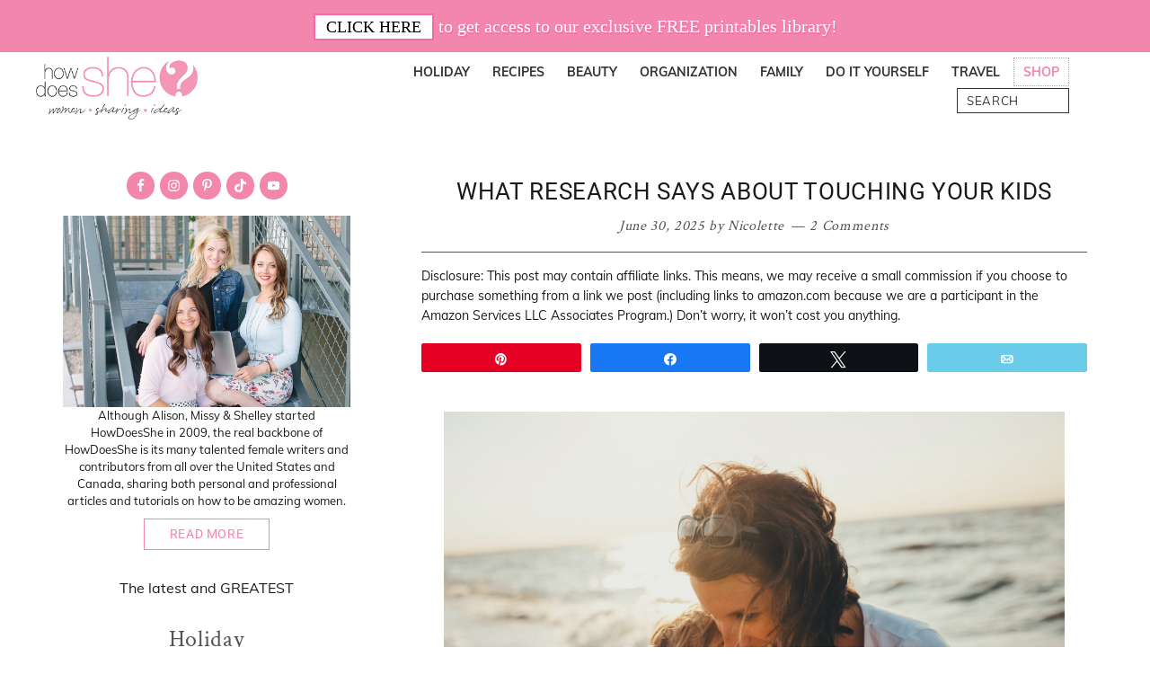

--- FILE ---
content_type: text/html; charset=UTF-8
request_url: https://howdoesshe.com/what-research-says-about-touching-your-kids/
body_size: 43242
content:
<!DOCTYPE html>
<html lang="en-US">
<head ><meta charset="UTF-8" /><script>if(navigator.userAgent.match(/MSIE|Internet Explorer/i)||navigator.userAgent.match(/Trident\/7\..*?rv:11/i)){var href=document.location.href;if(!href.match(/[?&]nowprocket/)){if(href.indexOf("?")==-1){if(href.indexOf("#")==-1){document.location.href=href+"?nowprocket=1"}else{document.location.href=href.replace("#","?nowprocket=1#")}}else{if(href.indexOf("#")==-1){document.location.href=href+"&nowprocket=1"}else{document.location.href=href.replace("#","&nowprocket=1#")}}}}</script><script>(()=>{class RocketLazyLoadScripts{constructor(){this.v="2.0.4",this.userEvents=["keydown","keyup","mousedown","mouseup","mousemove","mouseover","mouseout","touchmove","touchstart","touchend","touchcancel","wheel","click","dblclick","input"],this.attributeEvents=["onblur","onclick","oncontextmenu","ondblclick","onfocus","onmousedown","onmouseenter","onmouseleave","onmousemove","onmouseout","onmouseover","onmouseup","onmousewheel","onscroll","onsubmit"]}async t(){this.i(),this.o(),/iP(ad|hone)/.test(navigator.userAgent)&&this.h(),this.u(),this.l(this),this.m(),this.k(this),this.p(this),this._(),await Promise.all([this.R(),this.L()]),this.lastBreath=Date.now(),this.S(this),this.P(),this.D(),this.O(),this.M(),await this.C(this.delayedScripts.normal),await this.C(this.delayedScripts.defer),await this.C(this.delayedScripts.async),await this.T(),await this.F(),await this.j(),await this.A(),window.dispatchEvent(new Event("rocket-allScriptsLoaded")),this.everythingLoaded=!0,this.lastTouchEnd&&await new Promise(t=>setTimeout(t,500-Date.now()+this.lastTouchEnd)),this.I(),this.H(),this.U(),this.W()}i(){this.CSPIssue=sessionStorage.getItem("rocketCSPIssue"),document.addEventListener("securitypolicyviolation",t=>{this.CSPIssue||"script-src-elem"!==t.violatedDirective||"data"!==t.blockedURI||(this.CSPIssue=!0,sessionStorage.setItem("rocketCSPIssue",!0))},{isRocket:!0})}o(){window.addEventListener("pageshow",t=>{this.persisted=t.persisted,this.realWindowLoadedFired=!0},{isRocket:!0}),window.addEventListener("pagehide",()=>{this.onFirstUserAction=null},{isRocket:!0})}h(){let t;function e(e){t=e}window.addEventListener("touchstart",e,{isRocket:!0}),window.addEventListener("touchend",function i(o){o.changedTouches[0]&&t.changedTouches[0]&&Math.abs(o.changedTouches[0].pageX-t.changedTouches[0].pageX)<10&&Math.abs(o.changedTouches[0].pageY-t.changedTouches[0].pageY)<10&&o.timeStamp-t.timeStamp<200&&(window.removeEventListener("touchstart",e,{isRocket:!0}),window.removeEventListener("touchend",i,{isRocket:!0}),"INPUT"===o.target.tagName&&"text"===o.target.type||(o.target.dispatchEvent(new TouchEvent("touchend",{target:o.target,bubbles:!0})),o.target.dispatchEvent(new MouseEvent("mouseover",{target:o.target,bubbles:!0})),o.target.dispatchEvent(new PointerEvent("click",{target:o.target,bubbles:!0,cancelable:!0,detail:1,clientX:o.changedTouches[0].clientX,clientY:o.changedTouches[0].clientY})),event.preventDefault()))},{isRocket:!0})}q(t){this.userActionTriggered||("mousemove"!==t.type||this.firstMousemoveIgnored?"keyup"===t.type||"mouseover"===t.type||"mouseout"===t.type||(this.userActionTriggered=!0,this.onFirstUserAction&&this.onFirstUserAction()):this.firstMousemoveIgnored=!0),"click"===t.type&&t.preventDefault(),t.stopPropagation(),t.stopImmediatePropagation(),"touchstart"===this.lastEvent&&"touchend"===t.type&&(this.lastTouchEnd=Date.now()),"click"===t.type&&(this.lastTouchEnd=0),this.lastEvent=t.type,t.composedPath&&t.composedPath()[0].getRootNode()instanceof ShadowRoot&&(t.rocketTarget=t.composedPath()[0]),this.savedUserEvents.push(t)}u(){this.savedUserEvents=[],this.userEventHandler=this.q.bind(this),this.userEvents.forEach(t=>window.addEventListener(t,this.userEventHandler,{passive:!1,isRocket:!0})),document.addEventListener("visibilitychange",this.userEventHandler,{isRocket:!0})}U(){this.userEvents.forEach(t=>window.removeEventListener(t,this.userEventHandler,{passive:!1,isRocket:!0})),document.removeEventListener("visibilitychange",this.userEventHandler,{isRocket:!0}),this.savedUserEvents.forEach(t=>{(t.rocketTarget||t.target).dispatchEvent(new window[t.constructor.name](t.type,t))})}m(){const t="return false",e=Array.from(this.attributeEvents,t=>"data-rocket-"+t),i="["+this.attributeEvents.join("],[")+"]",o="[data-rocket-"+this.attributeEvents.join("],[data-rocket-")+"]",s=(e,i,o)=>{o&&o!==t&&(e.setAttribute("data-rocket-"+i,o),e["rocket"+i]=new Function("event",o),e.setAttribute(i,t))};new MutationObserver(t=>{for(const n of t)"attributes"===n.type&&(n.attributeName.startsWith("data-rocket-")||this.everythingLoaded?n.attributeName.startsWith("data-rocket-")&&this.everythingLoaded&&this.N(n.target,n.attributeName.substring(12)):s(n.target,n.attributeName,n.target.getAttribute(n.attributeName))),"childList"===n.type&&n.addedNodes.forEach(t=>{if(t.nodeType===Node.ELEMENT_NODE)if(this.everythingLoaded)for(const i of[t,...t.querySelectorAll(o)])for(const t of i.getAttributeNames())e.includes(t)&&this.N(i,t.substring(12));else for(const e of[t,...t.querySelectorAll(i)])for(const t of e.getAttributeNames())this.attributeEvents.includes(t)&&s(e,t,e.getAttribute(t))})}).observe(document,{subtree:!0,childList:!0,attributeFilter:[...this.attributeEvents,...e]})}I(){this.attributeEvents.forEach(t=>{document.querySelectorAll("[data-rocket-"+t+"]").forEach(e=>{this.N(e,t)})})}N(t,e){const i=t.getAttribute("data-rocket-"+e);i&&(t.setAttribute(e,i),t.removeAttribute("data-rocket-"+e))}k(t){Object.defineProperty(HTMLElement.prototype,"onclick",{get(){return this.rocketonclick||null},set(e){this.rocketonclick=e,this.setAttribute(t.everythingLoaded?"onclick":"data-rocket-onclick","this.rocketonclick(event)")}})}S(t){function e(e,i){let o=e[i];e[i]=null,Object.defineProperty(e,i,{get:()=>o,set(s){t.everythingLoaded?o=s:e["rocket"+i]=o=s}})}e(document,"onreadystatechange"),e(window,"onload"),e(window,"onpageshow");try{Object.defineProperty(document,"readyState",{get:()=>t.rocketReadyState,set(e){t.rocketReadyState=e},configurable:!0}),document.readyState="loading"}catch(t){console.log("WPRocket DJE readyState conflict, bypassing")}}l(t){this.originalAddEventListener=EventTarget.prototype.addEventListener,this.originalRemoveEventListener=EventTarget.prototype.removeEventListener,this.savedEventListeners=[],EventTarget.prototype.addEventListener=function(e,i,o){o&&o.isRocket||!t.B(e,this)&&!t.userEvents.includes(e)||t.B(e,this)&&!t.userActionTriggered||e.startsWith("rocket-")||t.everythingLoaded?t.originalAddEventListener.call(this,e,i,o):(t.savedEventListeners.push({target:this,remove:!1,type:e,func:i,options:o}),"mouseenter"!==e&&"mouseleave"!==e||t.originalAddEventListener.call(this,e,t.savedUserEvents.push,o))},EventTarget.prototype.removeEventListener=function(e,i,o){o&&o.isRocket||!t.B(e,this)&&!t.userEvents.includes(e)||t.B(e,this)&&!t.userActionTriggered||e.startsWith("rocket-")||t.everythingLoaded?t.originalRemoveEventListener.call(this,e,i,o):t.savedEventListeners.push({target:this,remove:!0,type:e,func:i,options:o})}}J(t,e){this.savedEventListeners=this.savedEventListeners.filter(i=>{let o=i.type,s=i.target||window;return e!==o||t!==s||(this.B(o,s)&&(i.type="rocket-"+o),this.$(i),!1)})}H(){EventTarget.prototype.addEventListener=this.originalAddEventListener,EventTarget.prototype.removeEventListener=this.originalRemoveEventListener,this.savedEventListeners.forEach(t=>this.$(t))}$(t){t.remove?this.originalRemoveEventListener.call(t.target,t.type,t.func,t.options):this.originalAddEventListener.call(t.target,t.type,t.func,t.options)}p(t){let e;function i(e){return t.everythingLoaded?e:e.split(" ").map(t=>"load"===t||t.startsWith("load.")?"rocket-jquery-load":t).join(" ")}function o(o){function s(e){const s=o.fn[e];o.fn[e]=o.fn.init.prototype[e]=function(){return this[0]===window&&t.userActionTriggered&&("string"==typeof arguments[0]||arguments[0]instanceof String?arguments[0]=i(arguments[0]):"object"==typeof arguments[0]&&Object.keys(arguments[0]).forEach(t=>{const e=arguments[0][t];delete arguments[0][t],arguments[0][i(t)]=e})),s.apply(this,arguments),this}}if(o&&o.fn&&!t.allJQueries.includes(o)){const e={DOMContentLoaded:[],"rocket-DOMContentLoaded":[]};for(const t in e)document.addEventListener(t,()=>{e[t].forEach(t=>t())},{isRocket:!0});o.fn.ready=o.fn.init.prototype.ready=function(i){function s(){parseInt(o.fn.jquery)>2?setTimeout(()=>i.bind(document)(o)):i.bind(document)(o)}return"function"==typeof i&&(t.realDomReadyFired?!t.userActionTriggered||t.fauxDomReadyFired?s():e["rocket-DOMContentLoaded"].push(s):e.DOMContentLoaded.push(s)),o([])},s("on"),s("one"),s("off"),t.allJQueries.push(o)}e=o}t.allJQueries=[],o(window.jQuery),Object.defineProperty(window,"jQuery",{get:()=>e,set(t){o(t)}})}P(){const t=new Map;document.write=document.writeln=function(e){const i=document.currentScript,o=document.createRange(),s=i.parentElement;let n=t.get(i);void 0===n&&(n=i.nextSibling,t.set(i,n));const c=document.createDocumentFragment();o.setStart(c,0),c.appendChild(o.createContextualFragment(e)),s.insertBefore(c,n)}}async R(){return new Promise(t=>{this.userActionTriggered?t():this.onFirstUserAction=t})}async L(){return new Promise(t=>{document.addEventListener("DOMContentLoaded",()=>{this.realDomReadyFired=!0,t()},{isRocket:!0})})}async j(){return this.realWindowLoadedFired?Promise.resolve():new Promise(t=>{window.addEventListener("load",t,{isRocket:!0})})}M(){this.pendingScripts=[];this.scriptsMutationObserver=new MutationObserver(t=>{for(const e of t)e.addedNodes.forEach(t=>{"SCRIPT"!==t.tagName||t.noModule||t.isWPRocket||this.pendingScripts.push({script:t,promise:new Promise(e=>{const i=()=>{const i=this.pendingScripts.findIndex(e=>e.script===t);i>=0&&this.pendingScripts.splice(i,1),e()};t.addEventListener("load",i,{isRocket:!0}),t.addEventListener("error",i,{isRocket:!0}),setTimeout(i,1e3)})})})}),this.scriptsMutationObserver.observe(document,{childList:!0,subtree:!0})}async F(){await this.X(),this.pendingScripts.length?(await this.pendingScripts[0].promise,await this.F()):this.scriptsMutationObserver.disconnect()}D(){this.delayedScripts={normal:[],async:[],defer:[]},document.querySelectorAll("script[type$=rocketlazyloadscript]").forEach(t=>{t.hasAttribute("data-rocket-src")?t.hasAttribute("async")&&!1!==t.async?this.delayedScripts.async.push(t):t.hasAttribute("defer")&&!1!==t.defer||"module"===t.getAttribute("data-rocket-type")?this.delayedScripts.defer.push(t):this.delayedScripts.normal.push(t):this.delayedScripts.normal.push(t)})}async _(){await this.L();let t=[];document.querySelectorAll("script[type$=rocketlazyloadscript][data-rocket-src]").forEach(e=>{let i=e.getAttribute("data-rocket-src");if(i&&!i.startsWith("data:")){i.startsWith("//")&&(i=location.protocol+i);try{const o=new URL(i).origin;o!==location.origin&&t.push({src:o,crossOrigin:e.crossOrigin||"module"===e.getAttribute("data-rocket-type")})}catch(t){}}}),t=[...new Map(t.map(t=>[JSON.stringify(t),t])).values()],this.Y(t,"preconnect")}async G(t){if(await this.K(),!0!==t.noModule||!("noModule"in HTMLScriptElement.prototype))return new Promise(e=>{let i;function o(){(i||t).setAttribute("data-rocket-status","executed"),e()}try{if(navigator.userAgent.includes("Firefox/")||""===navigator.vendor||this.CSPIssue)i=document.createElement("script"),[...t.attributes].forEach(t=>{let e=t.nodeName;"type"!==e&&("data-rocket-type"===e&&(e="type"),"data-rocket-src"===e&&(e="src"),i.setAttribute(e,t.nodeValue))}),t.text&&(i.text=t.text),t.nonce&&(i.nonce=t.nonce),i.hasAttribute("src")?(i.addEventListener("load",o,{isRocket:!0}),i.addEventListener("error",()=>{i.setAttribute("data-rocket-status","failed-network"),e()},{isRocket:!0}),setTimeout(()=>{i.isConnected||e()},1)):(i.text=t.text,o()),i.isWPRocket=!0,t.parentNode.replaceChild(i,t);else{const i=t.getAttribute("data-rocket-type"),s=t.getAttribute("data-rocket-src");i?(t.type=i,t.removeAttribute("data-rocket-type")):t.removeAttribute("type"),t.addEventListener("load",o,{isRocket:!0}),t.addEventListener("error",i=>{this.CSPIssue&&i.target.src.startsWith("data:")?(console.log("WPRocket: CSP fallback activated"),t.removeAttribute("src"),this.G(t).then(e)):(t.setAttribute("data-rocket-status","failed-network"),e())},{isRocket:!0}),s?(t.fetchPriority="high",t.removeAttribute("data-rocket-src"),t.src=s):t.src="data:text/javascript;base64,"+window.btoa(unescape(encodeURIComponent(t.text)))}}catch(i){t.setAttribute("data-rocket-status","failed-transform"),e()}});t.setAttribute("data-rocket-status","skipped")}async C(t){const e=t.shift();return e?(e.isConnected&&await this.G(e),this.C(t)):Promise.resolve()}O(){this.Y([...this.delayedScripts.normal,...this.delayedScripts.defer,...this.delayedScripts.async],"preload")}Y(t,e){this.trash=this.trash||[];let i=!0;var o=document.createDocumentFragment();t.forEach(t=>{const s=t.getAttribute&&t.getAttribute("data-rocket-src")||t.src;if(s&&!s.startsWith("data:")){const n=document.createElement("link");n.href=s,n.rel=e,"preconnect"!==e&&(n.as="script",n.fetchPriority=i?"high":"low"),t.getAttribute&&"module"===t.getAttribute("data-rocket-type")&&(n.crossOrigin=!0),t.crossOrigin&&(n.crossOrigin=t.crossOrigin),t.integrity&&(n.integrity=t.integrity),t.nonce&&(n.nonce=t.nonce),o.appendChild(n),this.trash.push(n),i=!1}}),document.head.appendChild(o)}W(){this.trash.forEach(t=>t.remove())}async T(){try{document.readyState="interactive"}catch(t){}this.fauxDomReadyFired=!0;try{await this.K(),this.J(document,"readystatechange"),document.dispatchEvent(new Event("rocket-readystatechange")),await this.K(),document.rocketonreadystatechange&&document.rocketonreadystatechange(),await this.K(),this.J(document,"DOMContentLoaded"),document.dispatchEvent(new Event("rocket-DOMContentLoaded")),await this.K(),this.J(window,"DOMContentLoaded"),window.dispatchEvent(new Event("rocket-DOMContentLoaded"))}catch(t){console.error(t)}}async A(){try{document.readyState="complete"}catch(t){}try{await this.K(),this.J(document,"readystatechange"),document.dispatchEvent(new Event("rocket-readystatechange")),await this.K(),document.rocketonreadystatechange&&document.rocketonreadystatechange(),await this.K(),this.J(window,"load"),window.dispatchEvent(new Event("rocket-load")),await this.K(),window.rocketonload&&window.rocketonload(),await this.K(),this.allJQueries.forEach(t=>t(window).trigger("rocket-jquery-load")),await this.K(),this.J(window,"pageshow");const t=new Event("rocket-pageshow");t.persisted=this.persisted,window.dispatchEvent(t),await this.K(),window.rocketonpageshow&&window.rocketonpageshow({persisted:this.persisted})}catch(t){console.error(t)}}async K(){Date.now()-this.lastBreath>45&&(await this.X(),this.lastBreath=Date.now())}async X(){return document.hidden?new Promise(t=>setTimeout(t)):new Promise(t=>requestAnimationFrame(t))}B(t,e){return e===document&&"readystatechange"===t||(e===document&&"DOMContentLoaded"===t||(e===window&&"DOMContentLoaded"===t||(e===window&&"load"===t||e===window&&"pageshow"===t)))}static run(){(new RocketLazyLoadScripts).t()}}RocketLazyLoadScripts.run()})();</script>

<meta name="viewport" content="width=device-width, initial-scale=1" />
<meta name='robots' content='index, follow, max-image-preview:large, max-snippet:-1, max-video-preview:-1' />

            <script data-no-defer="1" data-ezscrex="false" data-cfasync="false" data-pagespeed-no-defer data-cookieconsent="ignore">
                var ctPublicFunctions = {"_ajax_nonce":"234dca6386","_rest_nonce":"cd3420bde9","_ajax_url":"\/wp-admin\/admin-ajax.php","_rest_url":"https:\/\/howdoesshe.com\/wp-json\/","data__cookies_type":"none","data__ajax_type":"rest","data__bot_detector_enabled":"1","data__frontend_data_log_enabled":1,"cookiePrefix":"","wprocket_detected":true,"host_url":"howdoesshe.com","text__ee_click_to_select":"Click to select the whole data","text__ee_original_email":"The complete one is","text__ee_got_it":"Got it","text__ee_blocked":"Blocked","text__ee_cannot_connect":"Cannot connect","text__ee_cannot_decode":"Can not decode email. Unknown reason","text__ee_email_decoder":"CleanTalk email decoder","text__ee_wait_for_decoding":"The magic is on the way!","text__ee_decoding_process":"Please wait a few seconds while we decode the contact data."}
            </script>
        
            <script data-no-defer="1" data-ezscrex="false" data-cfasync="false" data-pagespeed-no-defer data-cookieconsent="ignore">
                var ctPublic = {"_ajax_nonce":"234dca6386","settings__forms__check_internal":"0","settings__forms__check_external":"0","settings__forms__force_protection":0,"settings__forms__search_test":"1","settings__forms__wc_add_to_cart":"0","settings__data__bot_detector_enabled":"1","settings__sfw__anti_crawler":0,"blog_home":"https:\/\/howdoesshe.com\/","pixel__setting":"3","pixel__enabled":true,"pixel__url":null,"data__email_check_before_post":"1","data__email_check_exist_post":0,"data__cookies_type":"none","data__key_is_ok":true,"data__visible_fields_required":true,"wl_brandname":"Anti-Spam by CleanTalk","wl_brandname_short":"CleanTalk","ct_checkjs_key":"2665e4bcc30516cc6bf7095f730ad0b8e20d46be55a8f75599abfbf6bd3f1da9","emailEncoderPassKey":"322baa1bf6085cd5f2431e5928478986","bot_detector_forms_excluded":"W10=","advancedCacheExists":true,"varnishCacheExists":false,"wc_ajax_add_to_cart":false,"theRealPerson":{"phrases":{"trpHeading":"The Real Person Badge!","trpContent1":"The commenter acts as a real person and verified as not a bot.","trpContent2":" Anti-Spam by CleanTalk","trpContentLearnMore":"Learn more"},"trpContentLink":"https:\/\/cleantalk.org\/help\/the-real-person?utm_id=&amp;utm_term=&amp;utm_source=admin_side&amp;utm_medium=trp_badge&amp;utm_content=trp_badge_link_click&amp;utm_campaign=apbct_links","imgPersonUrl":"https:\/\/howdoesshe.com\/wp-content\/plugins\/cleantalk-spam-protect\/css\/images\/real_user.svg","imgShieldUrl":"https:\/\/howdoesshe.com\/wp-content\/plugins\/cleantalk-spam-protect\/css\/images\/shield.svg"}}
            </script>
        
<!-- Social Warfare v4.5.6 https://warfareplugins.com - BEGINNING OF OUTPUT -->
<meta property="og:description" content="Some families are naturally touchy-feely and don't mind sharing hugs and physical touch while others prefer to show their love in more non-physical ways, like spending time together or verbal affirmations. But there is a huge body of research that says physical touch is more important than we think. What Research Says about Touching Your Kids 1. It is a vital part of infant growth and development. It's not surprising that infants thrive on sensory experiences, the main one being touch. If you've seen a cat with a new litter of kittens or baby birds nestled up next to their">
<meta property="og:title" content="What Research Says about Touching Your Kids">
<meta property="article_author" content="https://www.facebook.com/nicolette.mckinlay">
<meta property="article_publisher" content="https://www.facebook.com/nicolette.mckinlay">
<meta property="og:image" content="https://howdoesshe.com/wp-content/uploads/2021/06/What-Research-says-about.png">
<meta property="fb:app_id" content="529576650555031">
<meta property="og:type" content="article">
<meta property="og:url" content="https://howdoesshe.com/what-research-says-about-touching-your-kids/">
<meta property="og:site_name" content="How Does She">
<meta property="article:published_time" content="2025-06-30T02:13:18-06:00">
<meta property="article:modified_time" content="2025-07-01T21:41:48-06:00">
<meta property="og:updated_time" content="2025-07-01T21:41:48-06:00">
<meta name="twitter:title" content="What Research Says about Touching Your Kids">
<meta name="twitter:description" content="Some families are naturally touchy-feely and don't mind sharing hugs and physical touch while others prefer to show their love in more non-physical ways, like spending time together or verbal affirmations. But there is a huge body of research that says physical touch is more important than we think. What Research Says about Touching Your Kids 1. It is a vital part of infant growth and development. It's not surprising that infants thrive on sensory experiences, the main one being touch. If you've seen a cat with a new litter of kittens or baby birds nestled up next to their">
<meta name="twitter:image" content="https://howdoesshe.com/wp-content/uploads/2021/06/What-Research-says-about.png">
<meta name="twitter:site" content="@howdoesshe">
<meta name="twitter:creator" content="@howdoesshe">
<meta name="twitter:card" content="summary_large_image">
<style>
	@font-face {
		font-family: "sw-icon-font";
		src:url("https://howdoesshe.com/wp-content/plugins/social-warfare/assets/fonts/sw-icon-font.eot?ver=4.5.6");
		src:url("https://howdoesshe.com/wp-content/plugins/social-warfare/assets/fonts/sw-icon-font.eot?ver=4.5.6#iefix") format("embedded-opentype"),
		url("https://howdoesshe.com/wp-content/plugins/social-warfare/assets/fonts/sw-icon-font.woff?ver=4.5.6") format("woff"),
		url("https://howdoesshe.com/wp-content/plugins/social-warfare/assets/fonts/sw-icon-font.ttf?ver=4.5.6") format("truetype"),
		url("https://howdoesshe.com/wp-content/plugins/social-warfare/assets/fonts/sw-icon-font.svg?ver=4.5.6#1445203416") format("svg");
		font-weight: normal;
		font-style: normal;
		font-display:block;
	}
</style>
<!-- Social Warfare v4.5.6 https://warfareplugins.com - END OF OUTPUT -->


	<!-- This site is optimized with the Yoast SEO Premium plugin v25.9 (Yoast SEO v26.7) - https://yoast.com/wordpress/plugins/seo/ -->
	<title>What Research Says about Touching Your Kids | How Does She</title>
<link data-rocket-preload as="style" data-wpr-hosted-gf-parameters="family=Open%20Sans%7CCrimson%20Text%7CRoboto%3A300%2C400%2C600%2C700%7CMuli%3A300%2C400%2C600%2C700&display=swap" href="https://howdoesshe.com/wp-content/cache/fonts/1/google-fonts/css/e/6/8/2c32a5e76f3af9310405cccfb9fc9.css" rel="preload">
<link data-wpr-hosted-gf-parameters="family=Open%20Sans%7CCrimson%20Text%7CRoboto%3A300%2C400%2C600%2C700%7CMuli%3A300%2C400%2C600%2C700&display=swap" href="https://howdoesshe.com/wp-content/cache/fonts/1/google-fonts/css/e/6/8/2c32a5e76f3af9310405cccfb9fc9.css" media="print" onload="this.media=&#039;all&#039;" rel="stylesheet">
<noscript data-wpr-hosted-gf-parameters=""><link rel="stylesheet" href="https://fonts.googleapis.com/css?family=Open%20Sans%7CCrimson%20Text%7CRoboto%3A300%2C400%2C600%2C700%7CMuli%3A300%2C400%2C600%2C700&#038;display=swap"></noscript>
	<meta name="description" content="Orphan infants who were massaged daily; what touching your kids does for their development...here&#039;s what research says and it will amaze you." />
	<link rel="canonical" href="https://howdoesshe.com/what-research-says-about-touching-your-kids/" />
	<meta property="og:locale" content="en_US" />
	<meta property="og:type" content="article" />
	<meta property="og:title" content="What Research Says about Touching Your Kids" />
	<meta property="og:description" content="Orphan infants who were massaged daily; what touching your kids does for their development...here&#039;s what research says and it will amaze you." />
	<meta property="og:url" content="https://howdoesshe.com/what-research-says-about-touching-your-kids/" />
	<meta property="og:site_name" content="How Does She" />
	<meta property="article:publisher" content="https://www.facebook.com/HowDoesShe" />
	<meta property="article:author" content="https://www.facebook.com/nicolette.mckinlay" />
	<meta property="article:published_time" content="2025-06-30T08:13:18+00:00" />
	<meta property="article:modified_time" content="2025-07-02T03:41:48+00:00" />
	<meta property="og:image" content="https://howdoesshe.com/wp-content/uploads/2021/06/What-Research-says-about.png" />
	<meta property="og:image:width" content="735" />
	<meta property="og:image:height" content="1102" />
	<meta property="og:image:type" content="image/png" />
	<meta name="author" content="Nicolette" />
	<meta name="twitter:card" content="summary_large_image" />
	<meta name="twitter:creator" content="@howdoesshe" />
	<meta name="twitter:site" content="@howdoesshe" />
	<meta name="twitter:label1" content="Written by" />
	<meta name="twitter:data1" content="Nicolette" />
	<meta name="twitter:label2" content="Est. reading time" />
	<meta name="twitter:data2" content="5 minutes" />
	<script type="application/ld+json" class="yoast-schema-graph">{"@context":"https://schema.org","@graph":[{"@type":"Article","@id":"https://howdoesshe.com/what-research-says-about-touching-your-kids/#article","isPartOf":{"@id":"https://howdoesshe.com/what-research-says-about-touching-your-kids/"},"author":{"name":"Nicolette","@id":"https://howdoesshe.com/#/schema/person/d597c9a26113a0727e6dce3b2d87de4f"},"headline":"What Research Says about Touching Your Kids","datePublished":"2025-06-30T08:13:18+00:00","dateModified":"2025-07-02T03:41:48+00:00","mainEntityOfPage":{"@id":"https://howdoesshe.com/what-research-says-about-touching-your-kids/"},"wordCount":698,"commentCount":2,"publisher":{"@id":"https://howdoesshe.com/#organization"},"image":{"@id":"https://howdoesshe.com/what-research-says-about-touching-your-kids/#primaryimage"},"thumbnailUrl":"https://howdoesshe.com/wp-content/uploads/2021/06/What-Research-says-about.png","articleSection":["Babies","Boys","Family","Family Time","Fun With Kids","Girls","Inspiration","Parenting"],"inLanguage":"en-US","potentialAction":[{"@type":"CommentAction","name":"Comment","target":["https://howdoesshe.com/what-research-says-about-touching-your-kids/#respond"]}]},{"@type":"WebPage","@id":"https://howdoesshe.com/what-research-says-about-touching-your-kids/","url":"https://howdoesshe.com/what-research-says-about-touching-your-kids/","name":"What Research Says about Touching Your Kids | How Does She","isPartOf":{"@id":"https://howdoesshe.com/#website"},"primaryImageOfPage":{"@id":"https://howdoesshe.com/what-research-says-about-touching-your-kids/#primaryimage"},"image":{"@id":"https://howdoesshe.com/what-research-says-about-touching-your-kids/#primaryimage"},"thumbnailUrl":"https://howdoesshe.com/wp-content/uploads/2021/06/What-Research-says-about.png","datePublished":"2025-06-30T08:13:18+00:00","dateModified":"2025-07-02T03:41:48+00:00","description":"Orphan infants who were massaged daily; what touching your kids does for their development...here's what research says and it will amaze you.","breadcrumb":{"@id":"https://howdoesshe.com/what-research-says-about-touching-your-kids/#breadcrumb"},"inLanguage":"en-US","potentialAction":[{"@type":"ReadAction","target":["https://howdoesshe.com/what-research-says-about-touching-your-kids/"]}]},{"@type":"ImageObject","inLanguage":"en-US","@id":"https://howdoesshe.com/what-research-says-about-touching-your-kids/#primaryimage","url":"https://howdoesshe.com/wp-content/uploads/2021/06/What-Research-says-about.png","contentUrl":"https://howdoesshe.com/wp-content/uploads/2021/06/What-Research-says-about.png","width":735,"height":1102},{"@type":"BreadcrumbList","@id":"https://howdoesshe.com/what-research-says-about-touching-your-kids/#breadcrumb","itemListElement":[{"@type":"ListItem","position":1,"name":"Home","item":"https://howdoesshe.com/"},{"@type":"ListItem","position":2,"name":"Blog","item":"https://howdoesshe.com/blog/"},{"@type":"ListItem","position":3,"name":"What Research Says about Touching Your Kids"}]},{"@type":"WebSite","@id":"https://howdoesshe.com/#website","url":"https://howdoesshe.com/","name":"How Does She","description":"Women. Sharing. Ideas.","publisher":{"@id":"https://howdoesshe.com/#organization"},"potentialAction":[{"@type":"SearchAction","target":{"@type":"EntryPoint","urlTemplate":"https://howdoesshe.com/?s={search_term_string}"},"query-input":{"@type":"PropertyValueSpecification","valueRequired":true,"valueName":"search_term_string"}}],"inLanguage":"en-US"},{"@type":"Organization","@id":"https://howdoesshe.com/#organization","name":"How Does She","url":"https://howdoesshe.com/","logo":{"@type":"ImageObject","inLanguage":"en-US","@id":"https://howdoesshe.com/#/schema/logo/image/","url":"https://howdoesshe.com/wp-content/uploads/2020/10/optimized-logo.png","contentUrl":"https://howdoesshe.com/wp-content/uploads/2020/10/optimized-logo.png","width":300,"height":116,"caption":"How Does She"},"image":{"@id":"https://howdoesshe.com/#/schema/logo/image/"},"sameAs":["https://www.facebook.com/HowDoesShe","https://x.com/howdoesshe","https://instagram.com/howdoesshe/","http://pinterest.com/howdoesshe/","https://www.youtube.com/user/HowDoesShe1"]},{"@type":"Person","@id":"https://howdoesshe.com/#/schema/person/d597c9a26113a0727e6dce3b2d87de4f","name":"Nicolette","description":"Is a freelance writer with a Bachelors degree in English from Utah State University. She is a full-time mom of four and loves the outdoors, being active, reading, writing, and observing the world from a unique perspective. You can follow her on Instagram at @nicmckinlay.","sameAs":["https://www.instagram.com/nicmckinlay/","https://www.facebook.com/nicolette.mckinlay"],"url":"https://howdoesshe.com/author/nicolette/"}]}</script>
	<!-- / Yoast SEO Premium plugin. -->


<link rel='dns-prefetch' href='//fd.cleantalk.org' />
<link rel='dns-prefetch' href='//scripts.mediavine.com' />
<link rel='dns-prefetch' href='//fonts.googleapis.com' />
<link href='https://fonts.gstatic.com' crossorigin rel='preconnect' />
<link rel="alternate" type="application/rss+xml" title="How Does She &raquo; Feed" href="https://howdoesshe.com/feed/" />
<link rel="alternate" type="application/rss+xml" title="How Does She &raquo; Comments Feed" href="https://howdoesshe.com/comments/feed/" />
<link rel="alternate" type="application/rss+xml" title="How Does She &raquo; What Research Says about Touching Your Kids Comments Feed" href="https://howdoesshe.com/what-research-says-about-touching-your-kids/feed/" />
<link rel="alternate" title="oEmbed (JSON)" type="application/json+oembed" href="https://howdoesshe.com/wp-json/oembed/1.0/embed?url=https%3A%2F%2Fhowdoesshe.com%2Fwhat-research-says-about-touching-your-kids%2F" />
<link rel="alternate" title="oEmbed (XML)" type="text/xml+oembed" href="https://howdoesshe.com/wp-json/oembed/1.0/embed?url=https%3A%2F%2Fhowdoesshe.com%2Fwhat-research-says-about-touching-your-kids%2F&#038;format=xml" />

    <!-- Global -->

    <style>

        .sc_team_single_member .sc_single_side .social span {
            background: #515151;
        }

    </style>

    <!-- Grid -->

    <style>

        .grid#sc_our_team .sc_team_member .sc_team_member_name,
        .grid#sc_our_team .sc_team_member .sc_team_member_jobtitle {
            background: #515151;
        }

        .grid#sc_our_team .sc_team_member {
            padding: 0px !important;
        }

    </style>

    <!-- Grid Circles -->

    <style>

        .grid_circles#sc_our_team .sc_team_member .sc_team_member_jobtitle,
        .grid_circles#sc_our_team .sc_team_member .sc_team_member_name {
            background: #515151;
        }

        .grid_circles#sc_our_team .sc_team_member {
            margin: 0px;
        }

    </style>

    <!-- Grid Circles 2 -->

    <style>

        .grid_circles2#sc_our_team .sc_team_member {
            margin: 0px;
        }

    </style>


    <!-- Global -->

    <style>

        #sc_our_team .sc_team_member_name {
            font-size: 16px !important;
        }

        #sc_our_team .sc_team_member_jobtitle {
            font-size: 9px !important;
        }

        .sc_our_team_lightbox .name,
        .sc_personal_quote span.sc_team_icon-quote-left,
        .sc_team_single_member .sc_member_articles a,
        .sc-team-member-posts a {
            color: #515151;
        }

        #sc_team_sidebar_body .social span {
            background: #515151;
        }

        #sc_our_team_lightbox .progress,
        #sc_our_team_lightbox .social span,
        .sc_our_team_panel .sc-right-panel .sc-name,
        .sc_our_team_panel .sc-right-panel .sc-skills .progress,
        .sc_team_single_member .sc_single_side .social span,
        #sc_our_team .sc_team_member .icons span,
        .sc_team_single_member .sc_team_single_skills .progress,
        .sc-tags .sc-single-tag {
            background: #515151;
        }

        @media( min-width: 480px ) {

            #sc_our_team_lightbox .sc_our_team_lightbox {
                margin-top: 200px !important;
            }

            #sc_our_team_panel .sc_our_team_panel {
                margin-top: 0px !important;
                padding-bottom: 0px !important;
            }

        }

    </style>

    <!-- Carousel -->

    <style>

        .carousel .sc_team_member {
            margin: 0px;
        }

    </style>

    <!-- Grid Boxes 2 -->

    <style>

        .grid2 .sc_team_member .sc_team_member_jobtitle,
        .grid2 .sc_team_member_inner .image-container i.icon:hover {
            color: #515151;
        }

        .grid2 .sc_team_member_inner .image-container {
            border-bottom: 20px solid #515151;
        }


    </style>

    <!-- Grid Boxes 3 -->

    <style>

        .grid3 .sc_team_member {
            padding: 0px;
        }

        .grid3 .sc_team_member_inner .image-container i.icon:hover {
            color: #515151;
        }

        .grid3 .sc_team_member_inner .sc_team_member_name a {
            color: #515151;
        }

        .grid3 .sc_team_member hr {
            margin: 2px 0 5px !important;
            border-color: #515151 !important;
        }

        #sc_our_team_filter ul.filter-list li:hover,
        #sc_our_team_filter ul.filter-list li.active-filter,
        .ots-team-view button.ots-search-reset-button:hover,
        .ots-team-view button.ots-search-button:hover{
            color: #fff;
            border-color: #515151;
            background-color: #515151;
        }
        
        #sc_our_team_filter ul.filter-list li.active-filter:hover {
            opacity: 1;
        }
        
        #sc_our_team_filter ul.filter-list li:hover {
            opacity: 0.8;
        }

        #sc_our_team.grid3 .styled-icons .sc-social {
            background-color: #515151;
            border-radius: 50%;
        }

    </style>

    <!-- Honeycombs -->

    <style>

        .honeycombs .inner_span {
            background-color: #FFFFFF;
        }

        .honeycombs .sc_team_member .sc_team_member_jobtitle,
        .honeycombs .sc_team_member .sc_team_member_name {
            color: #515151;
        }

    </style>

    <!-- Stacked List -->

    <style>

        .stacked#sc_our_team .smartcat_team_member {
            border-color: #515151;
        }

    </style>

    <!-- Staff Directory -->

    <style>

        div.dataTables_wrapper table.sc-team-table thead tr {
            background: #515151        }

        div.dataTables_wrapper table.sc-team-table thead th{
            background-color: #515151;
        }

        #sc_our_team div.dataTables_wrapper div.dataTables_paginate.paging_simple_numbers a.paginate_button.current {
            background: #515151;
        }

    </style>

<style id='wp-img-auto-sizes-contain-inline-css' type='text/css'>
img:is([sizes=auto i],[sizes^="auto," i]){contain-intrinsic-size:3000px 1500px}
/*# sourceURL=wp-img-auto-sizes-contain-inline-css */
</style>
<link data-minify="1" rel='stylesheet' id='ots-common-css' href='https://howdoesshe.com/wp-content/cache/min/1/wp-content/plugins/our-team-enhanced/assets/css/common.css?ver=1764459121' type='text/css' media='all' />
<link data-minify="1" rel='stylesheet' id='ots-pro-common-css' href='https://howdoesshe.com/wp-content/cache/min/1/wp-content/plugins/smartcat_our_team/assets/css/common.css?ver=1764459121' type='text/css' media='all' />
<link data-minify="1" rel='stylesheet' id='genesis-blocks-style-css-css' href='https://howdoesshe.com/wp-content/cache/min/1/wp-content/plugins/genesis-blocks/dist/style-blocks.build.css?ver=1764459121' type='text/css' media='all' />
<link data-minify="1" rel='stylesheet' id='social-warfare-block-css-css' href='https://howdoesshe.com/wp-content/cache/min/1/wp-content/plugins/social-warfare/assets/js/post-editor/dist/blocks.style.build.css?ver=1764459121' type='text/css' media='all' />
<link data-minify="1" rel='stylesheet' id='recipe-blogger-css' href='https://howdoesshe.com/wp-content/cache/background-css/1/howdoesshe.com/wp-content/cache/min/1/wp-content/themes/recipe-blogger/style.css?ver=1764459121&wpr_t=1768812658' type='text/css' media='all' />
<style id='recipe-blogger-inline-css' type='text/css'>

			body,
			p,
			.entry-content p {
				font-size: 18px;
			}

			
			.entry-header h2.entry-title,
			.entry-content .ab-block-post-grid header .ab-block-post-grid-title {
				font-size: 18px;
			}

			

		a,
		a:visited,
		.sidebar a,
		.sidebar a:visited,
		.breadcrumb a, 
		.breadcrumb a:visited,
		.footer-widgets a,
		.footer-widgets a:visited,
		.entry-title a:focus,
		.entry-title a:hover,
		.site-container .ab-block-post-grid header .ab-block-post-grid-title a:focus,
		.site-container .ab-block-post-grid header .ab-block-post-grid-title a:hover,
		.genesis-nav-menu a:focus,
		.genesis-nav-menu a:hover,
		.genesis-nav-menu .current-menu-item > a,
		.genesis-nav-menu .sub-menu .current-menu-item > a:focus,
		.genesis-nav-menu .sub-menu .current-menu-item > a:hover,
		.menu-toggle:focus,
		.menu-toggle:hover,
		.sub-menu-toggle:focus,
		.sub-menu-toggle:hover
		{
			color: #f386ad;
		}

		

		a:focus,
		a:hover,
		.entry-content a:focus,
		.entry-content a:hover,
		.breadcrumb a:focus, 
		.breadcrumb a:hover,
		.footer-widgets a:focus,
		.footer-widgets a:hover,
		.sidebar .cat-item a:hover,
		.sidebar .cat-item a:focus {
			color: #000000;
		}

		
		.archive-pagination li a:focus, 
		.archive-pagination li a:hover, 
		.archive-pagination li.active a {
			color: #ffffff;
			background-color: #000000;
		}

		@media only screen and (min-width: 960px) {
			.genesis-nav-menu > .menu-highlight > a:hover,
			.genesis-nav-menu > .menu-highlight > a:focus,
			.genesis-nav-menu > .menu-highlight.current-menu-item > a {
				background-color: #000000;
				color: #ffffff;
			}
		}
		

		button,
		button:visited,
		input[type="button"],
		input[type="button"]:visited,
		input[type="reset"],
		input[type="reset"]:visited,
		input[type="submit"],
		input[type="submit"]:visited,
		.site-header input[type="submit"],
		.site-header input[type="submit"]:visited,
		.top-bar input[type="submit"],
		.top-bar input[type="submit"]:visited {
			background-color: #f386ad;
			border-color: #f386ad;
			color: #333333;
		}

		.ab-post-grid-item a.ab-block-post-grid-more-link,
		.ab-post-grid-item a.ab-block-post-grid-more-link:visited,
		.site-container .aboutsection .wp-block-media-text__content .wp-block-button a,
		.site-container .aboutsection .wp-block-media-text__content .wp-block-button a:visited {
			border-color: #f386ad;
			color: #f386ad;
		}

		.ab-post-grid-item a.ab-block-post-grid-more-link:focus,
		.ab-post-grid-item a.ab-block-post-grid-more-link:hover,
		.site-container .aboutsection .wp-block-media-text__content .wp-block-button a:focus,
		.site-container .aboutsection .wp-block-media-text__content .wp-block-button a:hover {
			border-color: #f386ad;
			background-color: #f386ad;
			color: #333333;
		}

		

		button:focus,
		button:hover,
		input[type="button"]:focus,
		input[type="button"]:hover,
		input[type="reset"]:focus,
		input[type="reset"]:hover,
		input[type="submit"]:focus,
		input[type="submit"]:hover,
		input[type="reset"]:focus,
		input[type="reset"]:hover,
		input[type="submit"]:focus,
		input[type="submit"]:hover,
		.site-container div.wpforms-container-full .wpforms-form input[type="submit"]:focus,
		.site-container div.wpforms-container-full .wpforms-form input[type="submit"]:hover,
		.site-container div.wpforms-container-full .wpforms-form button[type="submit"]:focus,
		.site-container div.wpforms-container-full .wpforms-form button[type="submit"]:hover,
		.top-bar input[type="submit"]:focus,
		.top-bar input[type="submit"]:hover,
		.button:focus,
		.button:hover {
			background-color: #000000;
			border-color: #000000;
			color: #ffffff;
		}

		

		.top-bar {
			background-color: #f386ad;
			color: #333333;
		}

		.top-bar h1,
		.top-bar h2,
		.top-bar h3,
		.top-bar h4,
		.top-bar h5,
		.top-bar .widget-title,
		.top-bar .enews-widget .widget-title,
		.top-bar ul li a,
		.top-bar p {
			color: #333333;
		}


		

		.site-header
		{
			background-color: #ffffff;
			color: #333333;
		}

		.site-header h1,
		.site-header h2,
		.site-header h3,
		.site-header h4,
		.site-header h5,
		.site-header .widget-title,
		.site-header ul li a,
		.site-title a, .site-title a:focus, .site-title a:hover,
		.site-header input {
			color: #333333;
		}

		.header-widget-area a.subscribe,
		.site-header .search-form input[type="search"],
		.enews-widget input[type="submit"] {
			border-color: #333333;
		}

		.site-header input[type="submit"],
		.site-header input[type="submit"]:visited {
			color: #ffffff;
		}

		.site-header input[type="submit"]:hover,
		.site-header input[type="submit"]:focus {
			color: #333333;
		}

		

		.footer-widgets {
			background-color: #f386ad;
			color: #333333;
		}

		.footer-widgets h1,
		.footer-widgets h2,
		.footer-widgets h3,
		.footer-widgets h4,
		.footer-widgets h5,
		.footer-widgets .widget-title,
		.footer-widgets ul li a,
		.footer-widgets ul li a:visited {
			color: #333333;
		}


		

		.sidebar .enews-widget,
		.front-page-sidebar .enews-widget,
		.after-entry .enews {
			background-color: #f386ad;
			color: #333333;
		}

		.sidebar .enews-widget .widget-title,
		.front-page-sidebar .enews-widget .widget-title,
		.after-entry .enews .widget-title {
			color: #333333;
		}

		
		.wp-custom-logo .site-container .title-area {
			max-width: 180px;
		}
		
/*# sourceURL=recipe-blogger-inline-css */
</style>
<style id='wp-emoji-styles-inline-css' type='text/css'>

	img.wp-smiley, img.emoji {
		display: inline !important;
		border: none !important;
		box-shadow: none !important;
		height: 1em !important;
		width: 1em !important;
		margin: 0 0.07em !important;
		vertical-align: -0.1em !important;
		background: none !important;
		padding: 0 !important;
	}
/*# sourceURL=wp-emoji-styles-inline-css */
</style>
<style id='wp-block-library-inline-css' type='text/css'>
:root{--wp-block-synced-color:#7a00df;--wp-block-synced-color--rgb:122,0,223;--wp-bound-block-color:var(--wp-block-synced-color);--wp-editor-canvas-background:#ddd;--wp-admin-theme-color:#007cba;--wp-admin-theme-color--rgb:0,124,186;--wp-admin-theme-color-darker-10:#006ba1;--wp-admin-theme-color-darker-10--rgb:0,107,160.5;--wp-admin-theme-color-darker-20:#005a87;--wp-admin-theme-color-darker-20--rgb:0,90,135;--wp-admin-border-width-focus:2px}@media (min-resolution:192dpi){:root{--wp-admin-border-width-focus:1.5px}}.wp-element-button{cursor:pointer}:root .has-very-light-gray-background-color{background-color:#eee}:root .has-very-dark-gray-background-color{background-color:#313131}:root .has-very-light-gray-color{color:#eee}:root .has-very-dark-gray-color{color:#313131}:root .has-vivid-green-cyan-to-vivid-cyan-blue-gradient-background{background:linear-gradient(135deg,#00d084,#0693e3)}:root .has-purple-crush-gradient-background{background:linear-gradient(135deg,#34e2e4,#4721fb 50%,#ab1dfe)}:root .has-hazy-dawn-gradient-background{background:linear-gradient(135deg,#faaca8,#dad0ec)}:root .has-subdued-olive-gradient-background{background:linear-gradient(135deg,#fafae1,#67a671)}:root .has-atomic-cream-gradient-background{background:linear-gradient(135deg,#fdd79a,#004a59)}:root .has-nightshade-gradient-background{background:linear-gradient(135deg,#330968,#31cdcf)}:root .has-midnight-gradient-background{background:linear-gradient(135deg,#020381,#2874fc)}:root{--wp--preset--font-size--normal:16px;--wp--preset--font-size--huge:42px}.has-regular-font-size{font-size:1em}.has-larger-font-size{font-size:2.625em}.has-normal-font-size{font-size:var(--wp--preset--font-size--normal)}.has-huge-font-size{font-size:var(--wp--preset--font-size--huge)}.has-text-align-center{text-align:center}.has-text-align-left{text-align:left}.has-text-align-right{text-align:right}.has-fit-text{white-space:nowrap!important}#end-resizable-editor-section{display:none}.aligncenter{clear:both}.items-justified-left{justify-content:flex-start}.items-justified-center{justify-content:center}.items-justified-right{justify-content:flex-end}.items-justified-space-between{justify-content:space-between}.screen-reader-text{border:0;clip-path:inset(50%);height:1px;margin:-1px;overflow:hidden;padding:0;position:absolute;width:1px;word-wrap:normal!important}.screen-reader-text:focus{background-color:#ddd;clip-path:none;color:#444;display:block;font-size:1em;height:auto;left:5px;line-height:normal;padding:15px 23px 14px;text-decoration:none;top:5px;width:auto;z-index:100000}html :where(.has-border-color){border-style:solid}html :where([style*=border-top-color]){border-top-style:solid}html :where([style*=border-right-color]){border-right-style:solid}html :where([style*=border-bottom-color]){border-bottom-style:solid}html :where([style*=border-left-color]){border-left-style:solid}html :where([style*=border-width]){border-style:solid}html :where([style*=border-top-width]){border-top-style:solid}html :where([style*=border-right-width]){border-right-style:solid}html :where([style*=border-bottom-width]){border-bottom-style:solid}html :where([style*=border-left-width]){border-left-style:solid}html :where(img[class*=wp-image-]){height:auto;max-width:100%}:where(figure){margin:0 0 1em}html :where(.is-position-sticky){--wp-admin--admin-bar--position-offset:var(--wp-admin--admin-bar--height,0px)}@media screen and (max-width:600px){html :where(.is-position-sticky){--wp-admin--admin-bar--position-offset:0px}}

/*# sourceURL=wp-block-library-inline-css */
</style><style id='global-styles-inline-css' type='text/css'>
:root{--wp--preset--aspect-ratio--square: 1;--wp--preset--aspect-ratio--4-3: 4/3;--wp--preset--aspect-ratio--3-4: 3/4;--wp--preset--aspect-ratio--3-2: 3/2;--wp--preset--aspect-ratio--2-3: 2/3;--wp--preset--aspect-ratio--16-9: 16/9;--wp--preset--aspect-ratio--9-16: 9/16;--wp--preset--color--black: #333333;--wp--preset--color--cyan-bluish-gray: #abb8c3;--wp--preset--color--white: #ffffff;--wp--preset--color--pale-pink: #f78da7;--wp--preset--color--vivid-red: #cf2e2e;--wp--preset--color--luminous-vivid-orange: #ff6900;--wp--preset--color--luminous-vivid-amber: #fcb900;--wp--preset--color--light-green-cyan: #7bdcb5;--wp--preset--color--vivid-green-cyan: #00d084;--wp--preset--color--pale-cyan-blue: #8ed1fc;--wp--preset--color--vivid-cyan-blue: #0693e3;--wp--preset--color--vivid-purple: #9b51e0;--wp--preset--color--link-color: #f386ad;--wp--preset--color--accent-color: #000000;--wp--preset--color--button-color: #f386ad;--wp--preset--color--button-hover: #000000;--wp--preset--gradient--vivid-cyan-blue-to-vivid-purple: linear-gradient(135deg,rgb(6,147,227) 0%,rgb(155,81,224) 100%);--wp--preset--gradient--light-green-cyan-to-vivid-green-cyan: linear-gradient(135deg,rgb(122,220,180) 0%,rgb(0,208,130) 100%);--wp--preset--gradient--luminous-vivid-amber-to-luminous-vivid-orange: linear-gradient(135deg,rgb(252,185,0) 0%,rgb(255,105,0) 100%);--wp--preset--gradient--luminous-vivid-orange-to-vivid-red: linear-gradient(135deg,rgb(255,105,0) 0%,rgb(207,46,46) 100%);--wp--preset--gradient--very-light-gray-to-cyan-bluish-gray: linear-gradient(135deg,rgb(238,238,238) 0%,rgb(169,184,195) 100%);--wp--preset--gradient--cool-to-warm-spectrum: linear-gradient(135deg,rgb(74,234,220) 0%,rgb(151,120,209) 20%,rgb(207,42,186) 40%,rgb(238,44,130) 60%,rgb(251,105,98) 80%,rgb(254,248,76) 100%);--wp--preset--gradient--blush-light-purple: linear-gradient(135deg,rgb(255,206,236) 0%,rgb(152,150,240) 100%);--wp--preset--gradient--blush-bordeaux: linear-gradient(135deg,rgb(254,205,165) 0%,rgb(254,45,45) 50%,rgb(107,0,62) 100%);--wp--preset--gradient--luminous-dusk: linear-gradient(135deg,rgb(255,203,112) 0%,rgb(199,81,192) 50%,rgb(65,88,208) 100%);--wp--preset--gradient--pale-ocean: linear-gradient(135deg,rgb(255,245,203) 0%,rgb(182,227,212) 50%,rgb(51,167,181) 100%);--wp--preset--gradient--electric-grass: linear-gradient(135deg,rgb(202,248,128) 0%,rgb(113,206,126) 100%);--wp--preset--gradient--midnight: linear-gradient(135deg,rgb(2,3,129) 0%,rgb(40,116,252) 100%);--wp--preset--font-size--small: 12px;--wp--preset--font-size--medium: 20px;--wp--preset--font-size--large: 20px;--wp--preset--font-size--x-large: 42px;--wp--preset--font-size--normal: 18px;--wp--preset--font-size--larger: 24px;--wp--preset--spacing--20: 0.44rem;--wp--preset--spacing--30: 0.67rem;--wp--preset--spacing--40: 1rem;--wp--preset--spacing--50: 1.5rem;--wp--preset--spacing--60: 2.25rem;--wp--preset--spacing--70: 3.38rem;--wp--preset--spacing--80: 5.06rem;--wp--preset--shadow--natural: 6px 6px 9px rgba(0, 0, 0, 0.2);--wp--preset--shadow--deep: 12px 12px 50px rgba(0, 0, 0, 0.4);--wp--preset--shadow--sharp: 6px 6px 0px rgba(0, 0, 0, 0.2);--wp--preset--shadow--outlined: 6px 6px 0px -3px rgb(255, 255, 255), 6px 6px rgb(0, 0, 0);--wp--preset--shadow--crisp: 6px 6px 0px rgb(0, 0, 0);}:where(.is-layout-flex){gap: 0.5em;}:where(.is-layout-grid){gap: 0.5em;}body .is-layout-flex{display: flex;}.is-layout-flex{flex-wrap: wrap;align-items: center;}.is-layout-flex > :is(*, div){margin: 0;}body .is-layout-grid{display: grid;}.is-layout-grid > :is(*, div){margin: 0;}:where(.wp-block-columns.is-layout-flex){gap: 2em;}:where(.wp-block-columns.is-layout-grid){gap: 2em;}:where(.wp-block-post-template.is-layout-flex){gap: 1.25em;}:where(.wp-block-post-template.is-layout-grid){gap: 1.25em;}.has-black-color{color: var(--wp--preset--color--black) !important;}.has-cyan-bluish-gray-color{color: var(--wp--preset--color--cyan-bluish-gray) !important;}.has-white-color{color: var(--wp--preset--color--white) !important;}.has-pale-pink-color{color: var(--wp--preset--color--pale-pink) !important;}.has-vivid-red-color{color: var(--wp--preset--color--vivid-red) !important;}.has-luminous-vivid-orange-color{color: var(--wp--preset--color--luminous-vivid-orange) !important;}.has-luminous-vivid-amber-color{color: var(--wp--preset--color--luminous-vivid-amber) !important;}.has-light-green-cyan-color{color: var(--wp--preset--color--light-green-cyan) !important;}.has-vivid-green-cyan-color{color: var(--wp--preset--color--vivid-green-cyan) !important;}.has-pale-cyan-blue-color{color: var(--wp--preset--color--pale-cyan-blue) !important;}.has-vivid-cyan-blue-color{color: var(--wp--preset--color--vivid-cyan-blue) !important;}.has-vivid-purple-color{color: var(--wp--preset--color--vivid-purple) !important;}.has-black-background-color{background-color: var(--wp--preset--color--black) !important;}.has-cyan-bluish-gray-background-color{background-color: var(--wp--preset--color--cyan-bluish-gray) !important;}.has-white-background-color{background-color: var(--wp--preset--color--white) !important;}.has-pale-pink-background-color{background-color: var(--wp--preset--color--pale-pink) !important;}.has-vivid-red-background-color{background-color: var(--wp--preset--color--vivid-red) !important;}.has-luminous-vivid-orange-background-color{background-color: var(--wp--preset--color--luminous-vivid-orange) !important;}.has-luminous-vivid-amber-background-color{background-color: var(--wp--preset--color--luminous-vivid-amber) !important;}.has-light-green-cyan-background-color{background-color: var(--wp--preset--color--light-green-cyan) !important;}.has-vivid-green-cyan-background-color{background-color: var(--wp--preset--color--vivid-green-cyan) !important;}.has-pale-cyan-blue-background-color{background-color: var(--wp--preset--color--pale-cyan-blue) !important;}.has-vivid-cyan-blue-background-color{background-color: var(--wp--preset--color--vivid-cyan-blue) !important;}.has-vivid-purple-background-color{background-color: var(--wp--preset--color--vivid-purple) !important;}.has-black-border-color{border-color: var(--wp--preset--color--black) !important;}.has-cyan-bluish-gray-border-color{border-color: var(--wp--preset--color--cyan-bluish-gray) !important;}.has-white-border-color{border-color: var(--wp--preset--color--white) !important;}.has-pale-pink-border-color{border-color: var(--wp--preset--color--pale-pink) !important;}.has-vivid-red-border-color{border-color: var(--wp--preset--color--vivid-red) !important;}.has-luminous-vivid-orange-border-color{border-color: var(--wp--preset--color--luminous-vivid-orange) !important;}.has-luminous-vivid-amber-border-color{border-color: var(--wp--preset--color--luminous-vivid-amber) !important;}.has-light-green-cyan-border-color{border-color: var(--wp--preset--color--light-green-cyan) !important;}.has-vivid-green-cyan-border-color{border-color: var(--wp--preset--color--vivid-green-cyan) !important;}.has-pale-cyan-blue-border-color{border-color: var(--wp--preset--color--pale-cyan-blue) !important;}.has-vivid-cyan-blue-border-color{border-color: var(--wp--preset--color--vivid-cyan-blue) !important;}.has-vivid-purple-border-color{border-color: var(--wp--preset--color--vivid-purple) !important;}.has-vivid-cyan-blue-to-vivid-purple-gradient-background{background: var(--wp--preset--gradient--vivid-cyan-blue-to-vivid-purple) !important;}.has-light-green-cyan-to-vivid-green-cyan-gradient-background{background: var(--wp--preset--gradient--light-green-cyan-to-vivid-green-cyan) !important;}.has-luminous-vivid-amber-to-luminous-vivid-orange-gradient-background{background: var(--wp--preset--gradient--luminous-vivid-amber-to-luminous-vivid-orange) !important;}.has-luminous-vivid-orange-to-vivid-red-gradient-background{background: var(--wp--preset--gradient--luminous-vivid-orange-to-vivid-red) !important;}.has-very-light-gray-to-cyan-bluish-gray-gradient-background{background: var(--wp--preset--gradient--very-light-gray-to-cyan-bluish-gray) !important;}.has-cool-to-warm-spectrum-gradient-background{background: var(--wp--preset--gradient--cool-to-warm-spectrum) !important;}.has-blush-light-purple-gradient-background{background: var(--wp--preset--gradient--blush-light-purple) !important;}.has-blush-bordeaux-gradient-background{background: var(--wp--preset--gradient--blush-bordeaux) !important;}.has-luminous-dusk-gradient-background{background: var(--wp--preset--gradient--luminous-dusk) !important;}.has-pale-ocean-gradient-background{background: var(--wp--preset--gradient--pale-ocean) !important;}.has-electric-grass-gradient-background{background: var(--wp--preset--gradient--electric-grass) !important;}.has-midnight-gradient-background{background: var(--wp--preset--gradient--midnight) !important;}.has-small-font-size{font-size: var(--wp--preset--font-size--small) !important;}.has-medium-font-size{font-size: var(--wp--preset--font-size--medium) !important;}.has-large-font-size{font-size: var(--wp--preset--font-size--large) !important;}.has-x-large-font-size{font-size: var(--wp--preset--font-size--x-large) !important;}
/*# sourceURL=global-styles-inline-css */
</style>

<style id='classic-theme-styles-inline-css' type='text/css'>
/*! This file is auto-generated */
.wp-block-button__link{color:#fff;background-color:#32373c;border-radius:9999px;box-shadow:none;text-decoration:none;padding:calc(.667em + 2px) calc(1.333em + 2px);font-size:1.125em}.wp-block-file__button{background:#32373c;color:#fff;text-decoration:none}
/*# sourceURL=/wp-includes/css/classic-themes.min.css */
</style>
<link rel='stylesheet' id='cleantalk-public-css-css' href='https://howdoesshe.com/wp-content/cache/background-css/1/howdoesshe.com/wp-content/plugins/cleantalk-spam-protect/css/cleantalk-public.min.css?ver=6.70.1_1766430554&wpr_t=1768812658' type='text/css' media='all' />
<link rel='stylesheet' id='cleantalk-email-decoder-css-css' href='https://howdoesshe.com/wp-content/plugins/cleantalk-spam-protect/css/cleantalk-email-decoder.min.css?ver=6.70.1_1766430554' type='text/css' media='all' />
<link rel='stylesheet' id='cleantalk-trp-css-css' href='https://howdoesshe.com/wp-content/plugins/cleantalk-spam-protect/css/cleantalk-trp.min.css?ver=6.70.1_1766430554' type='text/css' media='all' />
<link data-minify="1" rel='stylesheet' id='wpurp_style_minified-css' href='https://howdoesshe.com/wp-content/cache/background-css/1/howdoesshe.com/wp-content/cache/min/1/wp-content/plugins/wp-ultimate-recipe/assets/wpurp-public-forced.css?ver=1764459121&wpr_t=1768812658' type='text/css' media='all' />
<link data-minify="1" rel='stylesheet' id='wpurp_style1-css' href='https://howdoesshe.com/wp-content/cache/min/1/wp-content/plugins/wp-ultimate-recipe/vendor/font-awesome/css/font-awesome.min.css?ver=1764459121' type='text/css' media='all' />

<link data-minify="1" rel='stylesheet' id='ots-widget-css' href='https://howdoesshe.com/wp-content/cache/min/1/wp-content/plugins/our-team-enhanced/assets/css/widgets.css?ver=1764459121' type='text/css' media='all' />
<link rel='stylesheet' id='social_warfare-css' href='https://howdoesshe.com/wp-content/plugins/social-warfare/assets/css/style.min.css?ver=4.5.6' type='text/css' media='all' />

<link data-minify="1" rel='stylesheet' id='dashicons-css' href='https://howdoesshe.com/wp-content/cache/min/1/wp-includes/css/dashicons.min.css?ver=1764459121' type='text/css' media='all' />
<link data-minify="1" rel='stylesheet' id='recipe-blogger-gutenberg-css' href='https://howdoesshe.com/wp-content/cache/min/1/wp-content/themes/recipe-blogger/lib/gutenberg/front-end.css?ver=1764459121' type='text/css' media='all' />
<style id='recipe-blogger-gutenberg-inline-css' type='text/css'>
.ab-block-post-grid .ab-post-grid-items h2 a:hover {
	color: #f386ad;
}

.site-container .wp-block-button .wp-block-button__link:not(.has-background),
.site-container .wp-block-button .wp-block-button__link:not(.has-background):visited {
	background-color: #f386ad;
	border-color: #f386ad;
	color: #333333;
}

.site-container .wp-block-button.is-style-outline .wp-block-button__link:not(.has-background),
.site-container .wp-block-button.is-style-outline .wp-block-button__link:not(.has-background):visited {
	border-color: #f386ad;
	background-color: transparent;
	color: #f386ad!important;
}


.site-container .wp-block-button.is-style-outline .wp-block-button__link:not(.has-background):hover,
.site-container .wp-block-button.is-style-outline .wp-block-button__link:not(.has-background):focus {
	border-color: #333333;
	background-color: #f386ad;
	color: #333333!important;
}


.site-container  .wp-block-button .wp-block-button__link:not(.has-background):focus,
.site-container .wp-block-button .wp-block-button__link:not(.has-background):hover {
	background-color: #000000;
	border-color: #000000;
	color: #ffffff;

}

.site-container .wp-block-button.is-style-outline .wp-block-button__link {
	color: #f386ad;
	border-color: #f386ad;
}

.site-container .wp-block-button.is-style-outline .wp-block-button__link:focus,
.site-container .wp-block-button.is-style-outline .wp-block-button__link:hover {
	color: #ffffff;
	background-color: #000000;
	border-color: #000000;
}

		.site-container .has-small-font-size {
			font-size: 12px;
		}		.site-container .has-normal-font-size {
			font-size: 18px;
		}		.site-container .has-large-font-size {
			font-size: 20px;
		}		.site-container .has-larger-font-size {
			font-size: 24px;
		}		.site-container .has-link-color-color,
		.site-container .wp-block-button .wp-block-button__link.has-link-color-color,
		.site-container .wp-block-button.is-style-outline .wp-block-button__link.has-link-color-color {
			color: #f386ad;
			border-color: #f386ad;
		}

		.site-container .has-link-color-background-color,
		.site-container .wp-block-button .wp-block-button__link.has-link-color-background-color,
		.site-container .wp-block-pullquote.is-style-solid-color.has-link-color-background-color {
			color: #333333;
			background-color: #f386ad;
			border-color: #f386ad;
		}

		
		.site-container .wp-block-button.is-style-outline .wp-block-button__link.has-link-color-color:not(.has-background),
		.site-container .wp-block-button.is-style-outline .wp-block-button__link.has-link-color-color:not(.has-background):visited {
			color: #f386ad!important;
			background-color: transparent;
			border-color: #f386ad!important;
		}

		.site-container .wp-block-button.is-style-outline .wp-block-button__link.has-link-color-color:not(.has-background):hover,
		.site-container .wp-block-button.is-style-outline .wp-block-button__link.has-link-color-color:not(.has-background):focus {
			color: #333333!important;
			background-color: #f386ad;
			border-color: #f386ad!important;
		}

		.site-container .wp-block-button.is-style-outline .wp-block-button__link.has-link-color-background-color,
		.site-container .wp-block-button.is-style-outline .wp-block-button__link.has-link-color-background-color:visited {
			color: #333333!important;
			background-color: #f386ad;
			border-color: #f386ad!important;
		}

		.site-container .wp-block-button.is-style-outline .wp-block-button__link.has-link-color-background-color:hover,
		.site-container .wp-block-button.is-style-outline .wp-block-button__link.has-link-color-background-color:focus {
			color: #f386ad!important;
			background-color: #333333;
			border-color: #f386ad!important;
		}

		.site-container .wp-block-button .wp-block-button__link.has-link-color-background-color,
		.site-container .wp-block-button .wp-block-button__link.has-link-color-background-color:visited {
			color: #333333!important;
			background-color: #f386ad;
			border-color: #f386ad!important;
		}

		.site-container .wp-block-button .wp-block-button__link.has-link-color-background-color:hover,
		.site-container .wp-block-button .wp-block-button__link.has-link-color-background-color:focus {
			color: #f386ad!important;
			background-color: #333333;
			border-color: #f386ad!important;
		}

		.site-container .aboutsection .wp-block-button .wp-block-button__link.has-link-color-background-color:hover,
		.site-container .aboutsection .wp-block-button .wp-block-button__link.has-link-color-background-color:focus {
			color: #f386ad!important;
			background-color: #333333;
			border-color: #f386ad!important;
		}


		.site-container .has-link-color-background-color:hover,
		.site-container .wp-block-button .wp-block-button__link.has-link-color-background-color:hover,
		.site-container .wp-block-pullquote.is-style-solid-color.has-link-color-background-color:hover {
			color: #333333;
		}		.site-container .has-accent-color-color,
		.site-container .wp-block-button .wp-block-button__link.has-accent-color-color,
		.site-container .wp-block-button.is-style-outline .wp-block-button__link.has-accent-color-color {
			color: #000000;
			border-color: #000000;
		}

		.site-container .has-accent-color-background-color,
		.site-container .wp-block-button .wp-block-button__link.has-accent-color-background-color,
		.site-container .wp-block-pullquote.is-style-solid-color.has-accent-color-background-color {
			color: #ffffff;
			background-color: #000000;
			border-color: #000000;
		}

		
		.site-container .wp-block-button.is-style-outline .wp-block-button__link.has-accent-color-color:not(.has-background),
		.site-container .wp-block-button.is-style-outline .wp-block-button__link.has-accent-color-color:not(.has-background):visited {
			color: #000000!important;
			background-color: transparent;
			border-color: #000000!important;
		}

		.site-container .wp-block-button.is-style-outline .wp-block-button__link.has-accent-color-color:not(.has-background):hover,
		.site-container .wp-block-button.is-style-outline .wp-block-button__link.has-accent-color-color:not(.has-background):focus {
			color: #ffffff!important;
			background-color: #000000;
			border-color: #000000!important;
		}

		.site-container .wp-block-button.is-style-outline .wp-block-button__link.has-accent-color-background-color,
		.site-container .wp-block-button.is-style-outline .wp-block-button__link.has-accent-color-background-color:visited {
			color: #ffffff!important;
			background-color: #000000;
			border-color: #000000!important;
		}

		.site-container .wp-block-button.is-style-outline .wp-block-button__link.has-accent-color-background-color:hover,
		.site-container .wp-block-button.is-style-outline .wp-block-button__link.has-accent-color-background-color:focus {
			color: #000000!important;
			background-color: #ffffff;
			border-color: #000000!important;
		}

		.site-container .wp-block-button .wp-block-button__link.has-accent-color-background-color,
		.site-container .wp-block-button .wp-block-button__link.has-accent-color-background-color:visited {
			color: #ffffff!important;
			background-color: #000000;
			border-color: #000000!important;
		}

		.site-container .wp-block-button .wp-block-button__link.has-accent-color-background-color:hover,
		.site-container .wp-block-button .wp-block-button__link.has-accent-color-background-color:focus {
			color: #000000!important;
			background-color: #ffffff;
			border-color: #000000!important;
		}

		.site-container .aboutsection .wp-block-button .wp-block-button__link.has-accent-color-background-color:hover,
		.site-container .aboutsection .wp-block-button .wp-block-button__link.has-accent-color-background-color:focus {
			color: #000000!important;
			background-color: #ffffff;
			border-color: #000000!important;
		}


		.site-container .has-accent-color-background-color:hover,
		.site-container .wp-block-button .wp-block-button__link.has-accent-color-background-color:hover,
		.site-container .wp-block-pullquote.is-style-solid-color.has-accent-color-background-color:hover {
			color: #ffffff;
		}		.site-container .has-button-color-color,
		.site-container .wp-block-button .wp-block-button__link.has-button-color-color,
		.site-container .wp-block-button.is-style-outline .wp-block-button__link.has-button-color-color {
			color: #f386ad;
			border-color: #f386ad;
		}

		.site-container .has-button-color-background-color,
		.site-container .wp-block-button .wp-block-button__link.has-button-color-background-color,
		.site-container .wp-block-pullquote.is-style-solid-color.has-button-color-background-color {
			color: #333333;
			background-color: #f386ad;
			border-color: #f386ad;
		}

		
		.site-container .wp-block-button.is-style-outline .wp-block-button__link.has-button-color-color:not(.has-background),
		.site-container .wp-block-button.is-style-outline .wp-block-button__link.has-button-color-color:not(.has-background):visited {
			color: #f386ad!important;
			background-color: transparent;
			border-color: #f386ad!important;
		}

		.site-container .wp-block-button.is-style-outline .wp-block-button__link.has-button-color-color:not(.has-background):hover,
		.site-container .wp-block-button.is-style-outline .wp-block-button__link.has-button-color-color:not(.has-background):focus {
			color: #333333!important;
			background-color: #f386ad;
			border-color: #f386ad!important;
		}

		.site-container .wp-block-button.is-style-outline .wp-block-button__link.has-button-color-background-color,
		.site-container .wp-block-button.is-style-outline .wp-block-button__link.has-button-color-background-color:visited {
			color: #333333!important;
			background-color: #f386ad;
			border-color: #f386ad!important;
		}

		.site-container .wp-block-button.is-style-outline .wp-block-button__link.has-button-color-background-color:hover,
		.site-container .wp-block-button.is-style-outline .wp-block-button__link.has-button-color-background-color:focus {
			color: #f386ad!important;
			background-color: #333333;
			border-color: #f386ad!important;
		}

		.site-container .wp-block-button .wp-block-button__link.has-button-color-background-color,
		.site-container .wp-block-button .wp-block-button__link.has-button-color-background-color:visited {
			color: #333333!important;
			background-color: #f386ad;
			border-color: #f386ad!important;
		}

		.site-container .wp-block-button .wp-block-button__link.has-button-color-background-color:hover,
		.site-container .wp-block-button .wp-block-button__link.has-button-color-background-color:focus {
			color: #f386ad!important;
			background-color: #333333;
			border-color: #f386ad!important;
		}

		.site-container .aboutsection .wp-block-button .wp-block-button__link.has-button-color-background-color:hover,
		.site-container .aboutsection .wp-block-button .wp-block-button__link.has-button-color-background-color:focus {
			color: #f386ad!important;
			background-color: #333333;
			border-color: #f386ad!important;
		}


		.site-container .has-button-color-background-color:hover,
		.site-container .wp-block-button .wp-block-button__link.has-button-color-background-color:hover,
		.site-container .wp-block-pullquote.is-style-solid-color.has-button-color-background-color:hover {
			color: #333333;
		}		.site-container .has-button-hover-color,
		.site-container .wp-block-button .wp-block-button__link.has-button-hover-color,
		.site-container .wp-block-button.is-style-outline .wp-block-button__link.has-button-hover-color {
			color: #000000;
			border-color: #000000;
		}

		.site-container .has-button-hover-background-color,
		.site-container .wp-block-button .wp-block-button__link.has-button-hover-background-color,
		.site-container .wp-block-pullquote.is-style-solid-color.has-button-hover-background-color {
			color: #ffffff;
			background-color: #000000;
			border-color: #000000;
		}

		
		.site-container .wp-block-button.is-style-outline .wp-block-button__link.has-button-hover-color:not(.has-background),
		.site-container .wp-block-button.is-style-outline .wp-block-button__link.has-button-hover-color:not(.has-background):visited {
			color: #000000!important;
			background-color: transparent;
			border-color: #000000!important;
		}

		.site-container .wp-block-button.is-style-outline .wp-block-button__link.has-button-hover-color:not(.has-background):hover,
		.site-container .wp-block-button.is-style-outline .wp-block-button__link.has-button-hover-color:not(.has-background):focus {
			color: #ffffff!important;
			background-color: #000000;
			border-color: #000000!important;
		}

		.site-container .wp-block-button.is-style-outline .wp-block-button__link.has-button-hover-background-color,
		.site-container .wp-block-button.is-style-outline .wp-block-button__link.has-button-hover-background-color:visited {
			color: #ffffff!important;
			background-color: #000000;
			border-color: #000000!important;
		}

		.site-container .wp-block-button.is-style-outline .wp-block-button__link.has-button-hover-background-color:hover,
		.site-container .wp-block-button.is-style-outline .wp-block-button__link.has-button-hover-background-color:focus {
			color: #000000!important;
			background-color: #ffffff;
			border-color: #000000!important;
		}

		.site-container .wp-block-button .wp-block-button__link.has-button-hover-background-color,
		.site-container .wp-block-button .wp-block-button__link.has-button-hover-background-color:visited {
			color: #ffffff!important;
			background-color: #000000;
			border-color: #000000!important;
		}

		.site-container .wp-block-button .wp-block-button__link.has-button-hover-background-color:hover,
		.site-container .wp-block-button .wp-block-button__link.has-button-hover-background-color:focus {
			color: #000000!important;
			background-color: #ffffff;
			border-color: #000000!important;
		}

		.site-container .aboutsection .wp-block-button .wp-block-button__link.has-button-hover-background-color:hover,
		.site-container .aboutsection .wp-block-button .wp-block-button__link.has-button-hover-background-color:focus {
			color: #000000!important;
			background-color: #ffffff;
			border-color: #000000!important;
		}


		.site-container .has-button-hover-background-color:hover,
		.site-container .wp-block-button .wp-block-button__link.has-button-hover-background-color:hover,
		.site-container .wp-block-pullquote.is-style-solid-color.has-button-hover-background-color:hover {
			color: #ffffff;
		}		.site-container .has-white-color,
		.site-container .wp-block-button .wp-block-button__link.has-white-color,
		.site-container .wp-block-button.is-style-outline .wp-block-button__link.has-white-color {
			color: #ffffff;
			border-color: #ffffff;
		}

		.site-container .has-white-background-color,
		.site-container .wp-block-button .wp-block-button__link.has-white-background-color,
		.site-container .wp-block-pullquote.is-style-solid-color.has-white-background-color {
			color: #333333;
			background-color: #ffffff;
			border-color: #ffffff;
		}

		
		.site-container .wp-block-button.is-style-outline .wp-block-button__link.has-white-color:not(.has-background),
		.site-container .wp-block-button.is-style-outline .wp-block-button__link.has-white-color:not(.has-background):visited {
			color: #ffffff!important;
			background-color: transparent;
			border-color: #ffffff!important;
		}

		.site-container .wp-block-button.is-style-outline .wp-block-button__link.has-white-color:not(.has-background):hover,
		.site-container .wp-block-button.is-style-outline .wp-block-button__link.has-white-color:not(.has-background):focus {
			color: #333333!important;
			background-color: #ffffff;
			border-color: #ffffff!important;
		}

		.site-container .wp-block-button.is-style-outline .wp-block-button__link.has-white-background-color,
		.site-container .wp-block-button.is-style-outline .wp-block-button__link.has-white-background-color:visited {
			color: #333333!important;
			background-color: #ffffff;
			border-color: #ffffff!important;
		}

		.site-container .wp-block-button.is-style-outline .wp-block-button__link.has-white-background-color:hover,
		.site-container .wp-block-button.is-style-outline .wp-block-button__link.has-white-background-color:focus {
			color: #ffffff!important;
			background-color: #333333;
			border-color: #ffffff!important;
		}

		.site-container .wp-block-button .wp-block-button__link.has-white-background-color,
		.site-container .wp-block-button .wp-block-button__link.has-white-background-color:visited {
			color: #333333!important;
			background-color: #ffffff;
			border-color: #ffffff!important;
		}

		.site-container .wp-block-button .wp-block-button__link.has-white-background-color:hover,
		.site-container .wp-block-button .wp-block-button__link.has-white-background-color:focus {
			color: #ffffff!important;
			background-color: #333333;
			border-color: #ffffff!important;
		}

		.site-container .aboutsection .wp-block-button .wp-block-button__link.has-white-background-color:hover,
		.site-container .aboutsection .wp-block-button .wp-block-button__link.has-white-background-color:focus {
			color: #ffffff!important;
			background-color: #333333;
			border-color: #ffffff!important;
		}


		.site-container .has-white-background-color:hover,
		.site-container .wp-block-button .wp-block-button__link.has-white-background-color:hover,
		.site-container .wp-block-pullquote.is-style-solid-color.has-white-background-color:hover {
			color: #333333;
		}		.site-container .has-black-color,
		.site-container .wp-block-button .wp-block-button__link.has-black-color,
		.site-container .wp-block-button.is-style-outline .wp-block-button__link.has-black-color {
			color: #333333;
			border-color: #333333;
		}

		.site-container .has-black-background-color,
		.site-container .wp-block-button .wp-block-button__link.has-black-background-color,
		.site-container .wp-block-pullquote.is-style-solid-color.has-black-background-color {
			color: #ffffff;
			background-color: #333333;
			border-color: #333333;
		}

		
		.site-container .wp-block-button.is-style-outline .wp-block-button__link.has-black-color:not(.has-background),
		.site-container .wp-block-button.is-style-outline .wp-block-button__link.has-black-color:not(.has-background):visited {
			color: #333333!important;
			background-color: transparent;
			border-color: #333333!important;
		}

		.site-container .wp-block-button.is-style-outline .wp-block-button__link.has-black-color:not(.has-background):hover,
		.site-container .wp-block-button.is-style-outline .wp-block-button__link.has-black-color:not(.has-background):focus {
			color: #ffffff!important;
			background-color: #333333;
			border-color: #333333!important;
		}

		.site-container .wp-block-button.is-style-outline .wp-block-button__link.has-black-background-color,
		.site-container .wp-block-button.is-style-outline .wp-block-button__link.has-black-background-color:visited {
			color: #ffffff!important;
			background-color: #333333;
			border-color: #333333!important;
		}

		.site-container .wp-block-button.is-style-outline .wp-block-button__link.has-black-background-color:hover,
		.site-container .wp-block-button.is-style-outline .wp-block-button__link.has-black-background-color:focus {
			color: #333333!important;
			background-color: #ffffff;
			border-color: #333333!important;
		}

		.site-container .wp-block-button .wp-block-button__link.has-black-background-color,
		.site-container .wp-block-button .wp-block-button__link.has-black-background-color:visited {
			color: #ffffff!important;
			background-color: #333333;
			border-color: #333333!important;
		}

		.site-container .wp-block-button .wp-block-button__link.has-black-background-color:hover,
		.site-container .wp-block-button .wp-block-button__link.has-black-background-color:focus {
			color: #333333!important;
			background-color: #ffffff;
			border-color: #333333!important;
		}

		.site-container .aboutsection .wp-block-button .wp-block-button__link.has-black-background-color:hover,
		.site-container .aboutsection .wp-block-button .wp-block-button__link.has-black-background-color:focus {
			color: #333333!important;
			background-color: #ffffff;
			border-color: #333333!important;
		}


		.site-container .has-black-background-color:hover,
		.site-container .wp-block-button .wp-block-button__link.has-black-background-color:hover,
		.site-container .wp-block-pullquote.is-style-solid-color.has-black-background-color:hover {
			color: #ffffff;
		}
/*# sourceURL=recipe-blogger-gutenberg-inline-css */
</style>
<link data-minify="1" rel='stylesheet' id='recipe-blogger-gutenberg-atomic-blocks-css' href='https://howdoesshe.com/wp-content/cache/min/1/wp-content/themes/recipe-blogger/lib/gutenberg/atomic-blocks.css?ver=1764459121' type='text/css' media='all' />
<link data-minify="1" rel='stylesheet' id='simple-social-icons-font-css' href='https://howdoesshe.com/wp-content/cache/min/1/wp-content/plugins/simple-social-icons/css/style.css?ver=1764459121' type='text/css' media='all' />
<script type="text/javascript" src="https://howdoesshe.com/wp-content/plugins/cleantalk-spam-protect/js/apbct-public-bundle.min.js?ver=6.70.1_1766430554" id="apbct-public-bundle.min-js-js" data-rocket-defer defer></script>
<script type="rocketlazyloadscript" data-minify="1" data-rocket-type="text/javascript" data-rocket-src="https://howdoesshe.com/wp-content/cache/min/1/ct-bot-detector-wrapper.js?ver=1764459121" id="ct_bot_detector-js" defer="defer" data-wp-strategy="defer"></script>
<script type="text/javascript" async="async" fetchpriority="high" data-noptimize="1" data-cfasync="false" src="https://scripts.mediavine.com/tags/how-does-she.js?ver=6.9" id="mv-script-wrapper-js"></script>
<script type="rocketlazyloadscript" data-rocket-type="text/javascript" data-rocket-src="https://howdoesshe.com/wp-includes/js/jquery/jquery.min.js?ver=3.7.1" id="jquery-core-js"></script>
<script type="rocketlazyloadscript" data-rocket-type="text/javascript" data-rocket-src="https://howdoesshe.com/wp-includes/js/jquery/jquery-migrate.min.js?ver=3.4.1" id="jquery-migrate-js" data-rocket-defer defer></script>
<link rel="https://api.w.org/" href="https://howdoesshe.com/wp-json/" /><link rel="alternate" title="JSON" type="application/json" href="https://howdoesshe.com/wp-json/wp/v2/posts/111792" /><link rel="EditURI" type="application/rsd+xml" title="RSD" href="https://howdoesshe.com/xmlrpc.php?rsd" />
<meta name="generator" content="WordPress 6.9" />
<link rel='shortlink' href='https://howdoesshe.com/?p=111792' />
<script type="rocketlazyloadscript" data-rocket-type="text/javascript">var ajaxurl = "https://howdoesshe.com/wp-admin/admin-ajax.php";</script>
		<!-- GA Google Analytics @ https://m0n.co/ga -->
		<script type="rocketlazyloadscript" async data-rocket-src="https://www.googletagmanager.com/gtag/js?id=G-JB349DP9KY"></script>
		<script type="rocketlazyloadscript">
			window.dataLayer = window.dataLayer || [];
			function gtag(){dataLayer.push(arguments);}
			gtag('js', new Date());
			gtag('config', 'G-JB349DP9KY');
		</script>

			<style>
			:root {
				--mv-create-radius: 0;
			}
		</style>
	<!-- Global site tag (gtag.js) - Google Analytics -->
<script type="rocketlazyloadscript" async data-rocket-src="https://www.googletagmanager.com/gtag/js?id=UA-10578782-1"></script>
<script type="rocketlazyloadscript">
  window.dataLayer = window.dataLayer || [];
  function gtag(){dataLayer.push(arguments);}
  gtag('js', new Date());

  gtag('config', 'UA-10578782-1');
</script>


<!-- Facebook Pixel Code -->
<script type="rocketlazyloadscript">
  !function(f,b,e,v,n,t,s)
  {if(f.fbq)return;n=f.fbq=function(){n.callMethod?
  n.callMethod.apply(n,arguments):n.queue.push(arguments)};
  if(!f._fbq)f._fbq=n;n.push=n;n.loaded=!0;n.version='2.0';
  n.queue=[];t=b.createElement(e);t.async=!0;
  t.src=v;s=b.getElementsByTagName(e)[0];
  s.parentNode.insertBefore(t,s)}(window, document,'script',
  'https://connect.facebook.net/en_US/fbevents.js');
  fbq('init', '1033490929996761');
  fbq('track', 'PageView');
</script>
<noscript><img height="1" width="1" style="display:none"
  src="https://www.facebook.com/tr?id=1033490929996761&ev=PageView&noscript=1"
/></noscript>
<!-- End Facebook Pixel Code -->

<!-- Collective Analytics Tag -->
<script type="rocketlazyloadscript" data-minify="1" async data-rocket-type="text/javascript" data-rocket-src="https://howdoesshe.com/wp-content/cache/min/1/collective.min.js?ver=1764459121" data-sc-apikey="uid7569-27533663-23"></script>


<meta http-equiv="Content-Security-Policy" content="block-all-mixed-content" /><link rel="icon" href="https://howdoesshe.com/wp-content/uploads/2010/01/cropped-HowDoesShe-question-mark-32x32.jpg" sizes="32x32" />
<link rel="icon" href="https://howdoesshe.com/wp-content/uploads/2010/01/cropped-HowDoesShe-question-mark-192x192.jpg" sizes="192x192" />
<link rel="apple-touch-icon" href="https://howdoesshe.com/wp-content/uploads/2010/01/cropped-HowDoesShe-question-mark-180x180.jpg" />
<meta name="msapplication-TileImage" content="https://howdoesshe.com/wp-content/uploads/2010/01/cropped-HowDoesShe-question-mark-270x270.jpg" />
		<style type="text/css" id="wp-custom-css">
			.top-bar p{color: #fff !important; padding: 10px; font-family: Oswald; font-size: 20px !important; text-shadow: 1px 2px #f36ca8;}

.top-bar a{color: #000 !important; padding: 3px 12px; font-family: Oswald; background: #fff; border: 2px solid #f36ca8; font-size: 18px !important; text-shadow: 0px 0px #fff;}
.top-bar a:hover{color: #f36ca8 !important; padding: 3px 12px; font-family: Oswald; background: #fff; border: 2px solid #000; font-size: 18px !important; text-shadow: 0px 0px #fff;}


.home-hero {background: #fafafa; padding: 20px 20px 10px;}
.gb-post-grid-items  {max-width: 1200px; float: center; margin: 0 auto; }

.gb-block-post-grid header .gb-block-post-grid-title a {
    color: #293038;
    text-decoration: none;
	font-family: Muli, sans-serif; font-size: 20px; text-align: center !important; font-weight: 600;
}

.site-header .search-form input[type="search"] {
    padding: 6px 10px;
    text-transform: uppercase;
    background-size: 14px;
    font-size: 13px;
    background-position: top 7px right 8px;
    background-color: transparent;
    font-style: normal;
    font-family: muli,sans-serif;
    min-height: 28px;
    max-width: 125px;
	margin-bottom: 5px;
}

.home .site-inner {padding-top: 10px;}
.page-id-101827 .disclosure, .page .disclosure, .search .disclosure, .category .disclosure, .home .disclosure, .archive .disclosure, .team_member .disclosure, .blog .disclosure, .category-giveaway .disclosure
 {display: none !important;}

.home .wp-block-columns {max-width: 1200px; float: center; margin: 0 auto;}
.disclosure {font-size: 14px;}
.nav-secondary {background: #000; padding: 10px 0px 15px; color: #fff; margin-top: 0px;}
.nav-secondary a, .nav-secondary .genesis-nav-menu a:visited {color: #fff !important; font-weight: 700;}
a:hover {text-decoration: none !important;}
#menu-item-116745 a{border: 1px dotted #f386ad; color: #f386ad;}

.nav-primary a{font-weight: 700;}

.signup-form input[type="submit"] {
    height: 36px;
    background-color: #f386ad !important;
    color: #FFF;
    border: none;
    border-radius: 0px !important;
    text-transform: uppercase;
    font-size: 13px;
    padding: 0 18px;
    font-weight: 600; width: 100%;
}
.signup-form {border: 1px dotted #f386ad !important;}
.home .entry-title, .home .post-meta {display: none;}

.footer-widgets .widget-title {
    font-family: roboto,sans-serif;
    font-weight: 700;
    font-size: 16px;
    color: #fff;
	text-transform: uppercase;
}


.button {
    border-color: #f386ad !important;
    background-color: transparent;
    color: #f386ad !important; float: center !important; margin: 10px auto 0 !important; display: block !important; text-decoration: none !important; max-width: 140px; padding: 6px;
}

.more-from-category a{background: #000; color: #fff; text-decoration: none; padding: 5px 15px 8px; clear: both !important;}


.entry-title a{margin-bottom: 20px !important; font-size: 22px; text-decoration: none; clear: both;}

.sidebar .entry-title {
border-bottom: 10px solid #fff;
}

.gb-block-post-grid a.ab-block-post-grid-more-link, .ab-post-grid-item a.ab-block-post-grid-more-link:visited, .site-container .aboutsection .wp-block-media-text__content .wp-block-button a, .site-container .aboutsection .wp-block-media-text__content .wp-block-button a:visited {
    border-color: #f386ad;
    color: #f386ad; float: center; margin: 0 auto 20px; display: block; max-width: 120px; text-align: center; border: 2px solid; font-weight: 700;
}

.aboutsection .wp-block-media-text__content {
    margin-left: -30px !important; padding-top:40px;
}

#text-35 {font-size: 13px;}
.site-footer p{font-size:16px !important;}
.site-footer a {font-weight: 800 !important; color: #000 !important; text-transform: uppercase;}

#custom_html-5, .home-signup {
    box-sizing: border-box;
    font-family: proxima-nova, Helvetica, Arial, sans-serif;
    margin: 0px auto 20px !important;
    max-width: 100%;
    width: 100% !important;
	border: 2px dotted #f386ad; padding: 0px !important; clear: both !important; display: block;
}
.signup-form input[type="submit"] {
width: 100% !important; padding: 10px !important; height: auto !important; color: #fff; font-weight: 600; float: center;
}

.simple-social-icons ul.aligncenter {
margin-top: 30px !important;}


.product, .product-tall {width: 31%; float: left; padding: 1%; margin: 1%; border: 1px solid #efefef; min-height: 480px;}
.product img{float: center; margin: 10px auto;}
h6 {clear: both; margin: 20px 0;}


#sc_our_team_lightbox .sc_our_team_lightbox {
   
    margin: 150px auto 0 auto;
        margin-top: 150px;
    
}
.footer-widgets .widgettitle{
    text-align: left; line-height: 1.2;
}
.footer-widgets ul li{
    text-align: left; line-height: 1.2;
}


@media only screen and (min-width: 960px) {
   .home-sidebar {
		 min-width: 300px;}}

@media only screen and (min-width: 960px) {
  .sidebar .one-third, .sidebar .two-sixths {
    width: 99.623931623931625% !important;
  }
}


		</style>
		<noscript><style id="rocket-lazyload-nojs-css">.rll-youtube-player, [data-lazy-src]{display:none !important;}</style></noscript><style id="wpr-lazyload-bg-container"></style><style id="wpr-lazyload-bg-exclusion"></style>
<noscript>
<style id="wpr-lazyload-bg-nostyle">.search-form input[type="search"]{--wpr-bg-5821c4f9-a05a-4a2d-818b-a480b6def45e: url('https://howdoesshe.com/wp-content/themes/recipe-blogger/images/searchicon.png');}.header-widget-area a.subscribe,.header-widget-area a.subscribe:visited{--wpr-bg-21644445-9f48-45c8-9646-993d912f7eaa: url('https://howdoesshe.com/wp-content/themes/recipe-blogger/images/emailicon.png');}.wp-block-search .wp-block-search__input{--wpr-bg-572b33b1-6a4e-480e-9f53-3e50de6b4af8: url('https://howdoesshe.com/wp-content/themes/recipe-blogger/images/searchicon.png');}.apbct-check_email_exist-load{--wpr-bg-c94c8682-b93e-45a4-ada4-9c5b94075fcb: url('https://howdoesshe.com/wp-content/plugins/cleantalk-spam-protect/css/images/checking_email.gif');}.apbct-check_email_exist-good_email{--wpr-bg-f8de8dfd-cef2-412c-9417-86d6f0e26cb7: url('https://howdoesshe.com/wp-content/plugins/cleantalk-spam-protect/css/images/good_email.svg');}.apbct-check_email_exist-bad_email{--wpr-bg-f3166dec-02ba-4aa8-af2f-825094d1968d: url('https://howdoesshe.com/wp-content/plugins/cleantalk-spam-protect/css/images/bad_email.svg');}.ui-progressbar .ui-progressbar-overlay{--wpr-bg-fac9f5eb-71b2-40c9-824d-ba29daba8a1b: url('https://howdoesshe.com/wp-content/plugins/wp-ultimate-recipe/assets/images/animated-overlay.gif');}.ui-widget-content{--wpr-bg-45cf8d6a-ed43-4cbf-a9ad-8d406eed3618: url('https://howdoesshe.com/wp-content/plugins/wp-ultimate-recipe/assets/images/ui-bg_flat_75_ffffff_40x100.png');}.ui-widget-header{--wpr-bg-c901eae2-bad2-472c-818d-c03e302371a1: url('https://howdoesshe.com/wp-content/plugins/wp-ultimate-recipe/assets/images/ui-bg_highlight-soft_75_cccccc_1x100.png');}.ui-state-default,.ui-widget-content .ui-state-default,.ui-widget-header .ui-state-default{--wpr-bg-ec1b9259-83ee-477b-9c43-56cdaf7c46a1: url('https://howdoesshe.com/wp-content/plugins/wp-ultimate-recipe/assets/images/ui-bg_glass_75_e6e6e6_1x400.png');}.ui-state-hover,.ui-widget-content .ui-state-hover,.ui-widget-header .ui-state-hover,.ui-state-focus,.ui-widget-content .ui-state-focus,.ui-widget-header .ui-state-focus{--wpr-bg-70c4950a-58cd-4c12-89e1-0c94c13a83dc: url('https://howdoesshe.com/wp-content/plugins/wp-ultimate-recipe/assets/images/ui-bg_glass_75_dadada_1x400.png');}.ui-state-active,.ui-widget-content .ui-state-active,.ui-widget-header .ui-state-active{--wpr-bg-9b49f2a2-a81d-4262-932a-a10a2dcd389e: url('https://howdoesshe.com/wp-content/plugins/wp-ultimate-recipe/assets/images/ui-bg_glass_65_ffffff_1x400.png');}.ui-state-highlight,.ui-widget-content .ui-state-highlight,.ui-widget-header .ui-state-highlight{--wpr-bg-38c439b1-8ed9-4c12-ac94-d6c06b8b3060: url('https://howdoesshe.com/wp-content/plugins/wp-ultimate-recipe/assets/images/ui-bg_glass_55_fbf9ee_1x400.png');}.ui-state-error,.ui-widget-content .ui-state-error,.ui-widget-header .ui-state-error{--wpr-bg-0ad5c534-67bb-4bd1-a108-5be1f522549f: url('https://howdoesshe.com/wp-content/plugins/wp-ultimate-recipe/assets/images/ui-bg_glass_95_fef1ec_1x400.png');}.ui-widget-overlay{--wpr-bg-ee731015-b89f-4b98-8495-ec538171349e: url('https://howdoesshe.com/wp-content/plugins/wp-ultimate-recipe/assets/images/ui-bg_flat_0_aaaaaa_40x100.png');}.ui-widget-shadow{--wpr-bg-1593327e-46bf-48cf-8fd7-84ce452f1a9b: url('https://howdoesshe.com/wp-content/plugins/wp-ultimate-recipe/assets/images/ui-bg_flat_0_aaaaaa_40x100.png');}html body .wpurp-container .sharrre .button.pinterest a{--wpr-bg-80885b99-a722-4f8e-8ffc-93865b2fbfff: url('https://howdoesshe.com/wp-content/plugins/wp-ultimate-recipe/img/pinit_bg_en_rect_gray_28_2.png');}.ui-icon,.ui-widget-content .ui-icon{--wpr-bg-52016844-043a-4742-b364-115e2ed1bf9b: url('https://howdoesshe.com/wp-content/plugins/wp-ultimate-recipe/assets/images/ui-icons_222222_256x240.png');}.ui-widget-header .ui-icon{--wpr-bg-34b572ae-9e23-4259-9104-fba695154d6f: url('https://howdoesshe.com/wp-content/plugins/wp-ultimate-recipe/assets/images/ui-icons_222222_256x240.png');}.ui-state-default .ui-icon{--wpr-bg-b33dc079-878d-4be2-b6c4-abc85363810f: url('https://howdoesshe.com/wp-content/plugins/wp-ultimate-recipe/assets/images/ui-icons_888888_256x240.png');}.ui-state-hover .ui-icon,.ui-state-focus .ui-icon{--wpr-bg-75ce178a-19e3-487e-a0d5-7722a2be2bdc: url('https://howdoesshe.com/wp-content/plugins/wp-ultimate-recipe/assets/images/ui-icons_454545_256x240.png');}.ui-state-active .ui-icon{--wpr-bg-9bcc86f5-a022-45a9-99dc-7637816a380b: url('https://howdoesshe.com/wp-content/plugins/wp-ultimate-recipe/assets/images/ui-icons_454545_256x240.png');}.ui-state-highlight .ui-icon{--wpr-bg-2d2337dd-5ad5-40d8-ae32-e629e863973b: url('https://howdoesshe.com/wp-content/plugins/wp-ultimate-recipe/assets/images/ui-icons_2e83ff_256x240.png');}.ui-state-error .ui-icon,.ui-state-error-text .ui-icon{--wpr-bg-2665b847-fa1c-474b-8931-45dd75c9b3de: url('https://howdoesshe.com/wp-content/plugins/wp-ultimate-recipe/assets/images/ui-icons_cd0a0a_256x240.png');}</style>
</noscript>
<script type="application/javascript">const rocket_pairs = [{"selector":".search-form input[type=\"search\"]","style":".search-form input[type=\"search\"]{--wpr-bg-5821c4f9-a05a-4a2d-818b-a480b6def45e: url('https:\/\/howdoesshe.com\/wp-content\/themes\/recipe-blogger\/images\/searchicon.png');}","hash":"5821c4f9-a05a-4a2d-818b-a480b6def45e","url":"https:\/\/howdoesshe.com\/wp-content\/themes\/recipe-blogger\/images\/searchicon.png"},{"selector":".header-widget-area a.subscribe","style":".header-widget-area a.subscribe,.header-widget-area a.subscribe:visited{--wpr-bg-21644445-9f48-45c8-9646-993d912f7eaa: url('https:\/\/howdoesshe.com\/wp-content\/themes\/recipe-blogger\/images\/emailicon.png');}","hash":"21644445-9f48-45c8-9646-993d912f7eaa","url":"https:\/\/howdoesshe.com\/wp-content\/themes\/recipe-blogger\/images\/emailicon.png"},{"selector":".wp-block-search .wp-block-search__input","style":".wp-block-search .wp-block-search__input{--wpr-bg-572b33b1-6a4e-480e-9f53-3e50de6b4af8: url('https:\/\/howdoesshe.com\/wp-content\/themes\/recipe-blogger\/images\/searchicon.png');}","hash":"572b33b1-6a4e-480e-9f53-3e50de6b4af8","url":"https:\/\/howdoesshe.com\/wp-content\/themes\/recipe-blogger\/images\/searchicon.png"},{"selector":".apbct-check_email_exist-load","style":".apbct-check_email_exist-load{--wpr-bg-c94c8682-b93e-45a4-ada4-9c5b94075fcb: url('https:\/\/howdoesshe.com\/wp-content\/plugins\/cleantalk-spam-protect\/css\/images\/checking_email.gif');}","hash":"c94c8682-b93e-45a4-ada4-9c5b94075fcb","url":"https:\/\/howdoesshe.com\/wp-content\/plugins\/cleantalk-spam-protect\/css\/images\/checking_email.gif"},{"selector":".apbct-check_email_exist-good_email","style":".apbct-check_email_exist-good_email{--wpr-bg-f8de8dfd-cef2-412c-9417-86d6f0e26cb7: url('https:\/\/howdoesshe.com\/wp-content\/plugins\/cleantalk-spam-protect\/css\/images\/good_email.svg');}","hash":"f8de8dfd-cef2-412c-9417-86d6f0e26cb7","url":"https:\/\/howdoesshe.com\/wp-content\/plugins\/cleantalk-spam-protect\/css\/images\/good_email.svg"},{"selector":".apbct-check_email_exist-bad_email","style":".apbct-check_email_exist-bad_email{--wpr-bg-f3166dec-02ba-4aa8-af2f-825094d1968d: url('https:\/\/howdoesshe.com\/wp-content\/plugins\/cleantalk-spam-protect\/css\/images\/bad_email.svg');}","hash":"f3166dec-02ba-4aa8-af2f-825094d1968d","url":"https:\/\/howdoesshe.com\/wp-content\/plugins\/cleantalk-spam-protect\/css\/images\/bad_email.svg"},{"selector":".ui-progressbar .ui-progressbar-overlay","style":".ui-progressbar .ui-progressbar-overlay{--wpr-bg-fac9f5eb-71b2-40c9-824d-ba29daba8a1b: url('https:\/\/howdoesshe.com\/wp-content\/plugins\/wp-ultimate-recipe\/assets\/images\/animated-overlay.gif');}","hash":"fac9f5eb-71b2-40c9-824d-ba29daba8a1b","url":"https:\/\/howdoesshe.com\/wp-content\/plugins\/wp-ultimate-recipe\/assets\/images\/animated-overlay.gif"},{"selector":".ui-widget-content","style":".ui-widget-content{--wpr-bg-45cf8d6a-ed43-4cbf-a9ad-8d406eed3618: url('https:\/\/howdoesshe.com\/wp-content\/plugins\/wp-ultimate-recipe\/assets\/images\/ui-bg_flat_75_ffffff_40x100.png');}","hash":"45cf8d6a-ed43-4cbf-a9ad-8d406eed3618","url":"https:\/\/howdoesshe.com\/wp-content\/plugins\/wp-ultimate-recipe\/assets\/images\/ui-bg_flat_75_ffffff_40x100.png"},{"selector":".ui-widget-header","style":".ui-widget-header{--wpr-bg-c901eae2-bad2-472c-818d-c03e302371a1: url('https:\/\/howdoesshe.com\/wp-content\/plugins\/wp-ultimate-recipe\/assets\/images\/ui-bg_highlight-soft_75_cccccc_1x100.png');}","hash":"c901eae2-bad2-472c-818d-c03e302371a1","url":"https:\/\/howdoesshe.com\/wp-content\/plugins\/wp-ultimate-recipe\/assets\/images\/ui-bg_highlight-soft_75_cccccc_1x100.png"},{"selector":".ui-state-default,.ui-widget-content .ui-state-default,.ui-widget-header .ui-state-default","style":".ui-state-default,.ui-widget-content .ui-state-default,.ui-widget-header .ui-state-default{--wpr-bg-ec1b9259-83ee-477b-9c43-56cdaf7c46a1: url('https:\/\/howdoesshe.com\/wp-content\/plugins\/wp-ultimate-recipe\/assets\/images\/ui-bg_glass_75_e6e6e6_1x400.png');}","hash":"ec1b9259-83ee-477b-9c43-56cdaf7c46a1","url":"https:\/\/howdoesshe.com\/wp-content\/plugins\/wp-ultimate-recipe\/assets\/images\/ui-bg_glass_75_e6e6e6_1x400.png"},{"selector":".ui-state-hover,.ui-widget-content .ui-state-hover,.ui-widget-header .ui-state-hover,.ui-state-focus,.ui-widget-content .ui-state-focus,.ui-widget-header .ui-state-focus","style":".ui-state-hover,.ui-widget-content .ui-state-hover,.ui-widget-header .ui-state-hover,.ui-state-focus,.ui-widget-content .ui-state-focus,.ui-widget-header .ui-state-focus{--wpr-bg-70c4950a-58cd-4c12-89e1-0c94c13a83dc: url('https:\/\/howdoesshe.com\/wp-content\/plugins\/wp-ultimate-recipe\/assets\/images\/ui-bg_glass_75_dadada_1x400.png');}","hash":"70c4950a-58cd-4c12-89e1-0c94c13a83dc","url":"https:\/\/howdoesshe.com\/wp-content\/plugins\/wp-ultimate-recipe\/assets\/images\/ui-bg_glass_75_dadada_1x400.png"},{"selector":".ui-state-active,.ui-widget-content .ui-state-active,.ui-widget-header .ui-state-active","style":".ui-state-active,.ui-widget-content .ui-state-active,.ui-widget-header .ui-state-active{--wpr-bg-9b49f2a2-a81d-4262-932a-a10a2dcd389e: url('https:\/\/howdoesshe.com\/wp-content\/plugins\/wp-ultimate-recipe\/assets\/images\/ui-bg_glass_65_ffffff_1x400.png');}","hash":"9b49f2a2-a81d-4262-932a-a10a2dcd389e","url":"https:\/\/howdoesshe.com\/wp-content\/plugins\/wp-ultimate-recipe\/assets\/images\/ui-bg_glass_65_ffffff_1x400.png"},{"selector":".ui-state-highlight,.ui-widget-content .ui-state-highlight,.ui-widget-header .ui-state-highlight","style":".ui-state-highlight,.ui-widget-content .ui-state-highlight,.ui-widget-header .ui-state-highlight{--wpr-bg-38c439b1-8ed9-4c12-ac94-d6c06b8b3060: url('https:\/\/howdoesshe.com\/wp-content\/plugins\/wp-ultimate-recipe\/assets\/images\/ui-bg_glass_55_fbf9ee_1x400.png');}","hash":"38c439b1-8ed9-4c12-ac94-d6c06b8b3060","url":"https:\/\/howdoesshe.com\/wp-content\/plugins\/wp-ultimate-recipe\/assets\/images\/ui-bg_glass_55_fbf9ee_1x400.png"},{"selector":".ui-state-error,.ui-widget-content .ui-state-error,.ui-widget-header .ui-state-error","style":".ui-state-error,.ui-widget-content .ui-state-error,.ui-widget-header .ui-state-error{--wpr-bg-0ad5c534-67bb-4bd1-a108-5be1f522549f: url('https:\/\/howdoesshe.com\/wp-content\/plugins\/wp-ultimate-recipe\/assets\/images\/ui-bg_glass_95_fef1ec_1x400.png');}","hash":"0ad5c534-67bb-4bd1-a108-5be1f522549f","url":"https:\/\/howdoesshe.com\/wp-content\/plugins\/wp-ultimate-recipe\/assets\/images\/ui-bg_glass_95_fef1ec_1x400.png"},{"selector":".ui-widget-overlay","style":".ui-widget-overlay{--wpr-bg-ee731015-b89f-4b98-8495-ec538171349e: url('https:\/\/howdoesshe.com\/wp-content\/plugins\/wp-ultimate-recipe\/assets\/images\/ui-bg_flat_0_aaaaaa_40x100.png');}","hash":"ee731015-b89f-4b98-8495-ec538171349e","url":"https:\/\/howdoesshe.com\/wp-content\/plugins\/wp-ultimate-recipe\/assets\/images\/ui-bg_flat_0_aaaaaa_40x100.png"},{"selector":".ui-widget-shadow","style":".ui-widget-shadow{--wpr-bg-1593327e-46bf-48cf-8fd7-84ce452f1a9b: url('https:\/\/howdoesshe.com\/wp-content\/plugins\/wp-ultimate-recipe\/assets\/images\/ui-bg_flat_0_aaaaaa_40x100.png');}","hash":"1593327e-46bf-48cf-8fd7-84ce452f1a9b","url":"https:\/\/howdoesshe.com\/wp-content\/plugins\/wp-ultimate-recipe\/assets\/images\/ui-bg_flat_0_aaaaaa_40x100.png"},{"selector":"html body .wpurp-container .sharrre .button.pinterest a","style":"html body .wpurp-container .sharrre .button.pinterest a{--wpr-bg-80885b99-a722-4f8e-8ffc-93865b2fbfff: url('https:\/\/howdoesshe.com\/wp-content\/plugins\/wp-ultimate-recipe\/img\/pinit_bg_en_rect_gray_28_2.png');}","hash":"80885b99-a722-4f8e-8ffc-93865b2fbfff","url":"https:\/\/howdoesshe.com\/wp-content\/plugins\/wp-ultimate-recipe\/img\/pinit_bg_en_rect_gray_28_2.png"},{"selector":".ui-icon,.ui-widget-content .ui-icon","style":".ui-icon,.ui-widget-content .ui-icon{--wpr-bg-52016844-043a-4742-b364-115e2ed1bf9b: url('https:\/\/howdoesshe.com\/wp-content\/plugins\/wp-ultimate-recipe\/assets\/images\/ui-icons_222222_256x240.png');}","hash":"52016844-043a-4742-b364-115e2ed1bf9b","url":"https:\/\/howdoesshe.com\/wp-content\/plugins\/wp-ultimate-recipe\/assets\/images\/ui-icons_222222_256x240.png"},{"selector":".ui-widget-header .ui-icon","style":".ui-widget-header .ui-icon{--wpr-bg-34b572ae-9e23-4259-9104-fba695154d6f: url('https:\/\/howdoesshe.com\/wp-content\/plugins\/wp-ultimate-recipe\/assets\/images\/ui-icons_222222_256x240.png');}","hash":"34b572ae-9e23-4259-9104-fba695154d6f","url":"https:\/\/howdoesshe.com\/wp-content\/plugins\/wp-ultimate-recipe\/assets\/images\/ui-icons_222222_256x240.png"},{"selector":".ui-state-default .ui-icon","style":".ui-state-default .ui-icon{--wpr-bg-b33dc079-878d-4be2-b6c4-abc85363810f: url('https:\/\/howdoesshe.com\/wp-content\/plugins\/wp-ultimate-recipe\/assets\/images\/ui-icons_888888_256x240.png');}","hash":"b33dc079-878d-4be2-b6c4-abc85363810f","url":"https:\/\/howdoesshe.com\/wp-content\/plugins\/wp-ultimate-recipe\/assets\/images\/ui-icons_888888_256x240.png"},{"selector":".ui-state-hover .ui-icon,.ui-state-focus .ui-icon","style":".ui-state-hover .ui-icon,.ui-state-focus .ui-icon{--wpr-bg-75ce178a-19e3-487e-a0d5-7722a2be2bdc: url('https:\/\/howdoesshe.com\/wp-content\/plugins\/wp-ultimate-recipe\/assets\/images\/ui-icons_454545_256x240.png');}","hash":"75ce178a-19e3-487e-a0d5-7722a2be2bdc","url":"https:\/\/howdoesshe.com\/wp-content\/plugins\/wp-ultimate-recipe\/assets\/images\/ui-icons_454545_256x240.png"},{"selector":".ui-state-active .ui-icon","style":".ui-state-active .ui-icon{--wpr-bg-9bcc86f5-a022-45a9-99dc-7637816a380b: url('https:\/\/howdoesshe.com\/wp-content\/plugins\/wp-ultimate-recipe\/assets\/images\/ui-icons_454545_256x240.png');}","hash":"9bcc86f5-a022-45a9-99dc-7637816a380b","url":"https:\/\/howdoesshe.com\/wp-content\/plugins\/wp-ultimate-recipe\/assets\/images\/ui-icons_454545_256x240.png"},{"selector":".ui-state-highlight .ui-icon","style":".ui-state-highlight .ui-icon{--wpr-bg-2d2337dd-5ad5-40d8-ae32-e629e863973b: url('https:\/\/howdoesshe.com\/wp-content\/plugins\/wp-ultimate-recipe\/assets\/images\/ui-icons_2e83ff_256x240.png');}","hash":"2d2337dd-5ad5-40d8-ae32-e629e863973b","url":"https:\/\/howdoesshe.com\/wp-content\/plugins\/wp-ultimate-recipe\/assets\/images\/ui-icons_2e83ff_256x240.png"},{"selector":".ui-state-error .ui-icon,.ui-state-error-text .ui-icon","style":".ui-state-error .ui-icon,.ui-state-error-text .ui-icon{--wpr-bg-2665b847-fa1c-474b-8931-45dd75c9b3de: url('https:\/\/howdoesshe.com\/wp-content\/plugins\/wp-ultimate-recipe\/assets\/images\/ui-icons_cd0a0a_256x240.png');}","hash":"2665b847-fa1c-474b-8931-45dd75c9b3de","url":"https:\/\/howdoesshe.com\/wp-content\/plugins\/wp-ultimate-recipe\/assets\/images\/ui-icons_cd0a0a_256x240.png"}]; const rocket_excluded_pairs = [];</script><meta name="generator" content="WP Rocket 3.20.3" data-wpr-features="wpr_lazyload_css_bg_img wpr_delay_js wpr_defer_js wpr_minify_js wpr_lazyload_images wpr_lazyload_iframes wpr_image_dimensions wpr_minify_css wpr_preload_links wpr_host_fonts_locally wpr_desktop" /></head>
<body class="wp-singular post-template-default single single-post postid-111792 single-format-standard wp-custom-logo wp-embed-responsive wp-theme-genesis wp-child-theme-recipe-blogger sidebar-content genesis-breadcrumbs-hidden genesis-singular-image-hidden genesis-footer-widgets-visible has-no-blocks">
<div class="site-container"><ul class="genesis-skip-link"><li><a href="#genesis-nav-primary" class="screen-reader-shortcut"> Skip to primary navigation</a></li><li><a href="#genesis-content" class="screen-reader-shortcut"> Skip to main content</a></li><li><a href="#genesis-sidebar-primary" class="screen-reader-shortcut"> Skip to primary sidebar</a></li><li><a href="#genesis-footer-widgets" class="screen-reader-shortcut"> Skip to footer</a></li></ul><div id="top-bar" class="top-bar"><div class="widget-area"><div class="wrap"><section id="text-57" class="widget widget_text"><div class="widget-wrap">			<div class="textwidget"><p><a href="https://howdoesshe.com/freebies/exclusive-free-printables/" target="_blank">CLICK HERE</a> to get access to our exclusive FREE printables library!</p>
</div>
		</div></section>
</div></div></div><header class="site-header"><div class="wrap"><div class="title-area"><a href="https://howdoesshe.com/" class="custom-logo-link" rel="home"><img width="300" height="116" src="data:image/svg+xml,%3Csvg%20xmlns='http://www.w3.org/2000/svg'%20viewBox='0%200%20300%20116'%3E%3C/svg%3E" class="custom-logo" alt="How Does She" decoding="async" data-lazy-srcset="https://howdoesshe.com/wp-content/uploads/2020/10/optimized-logo.png 300w, https://howdoesshe.com/wp-content/uploads/2020/10/optimized-logo-150x58.png 150w" data-lazy-sizes="(max-width: 300px) 100vw, 300px" data-lazy-src="https://howdoesshe.com/wp-content/uploads/2020/10/optimized-logo.png" /><noscript><img width="300" height="116" src="https://howdoesshe.com/wp-content/uploads/2020/10/optimized-logo.png" class="custom-logo" alt="How Does She" decoding="async" srcset="https://howdoesshe.com/wp-content/uploads/2020/10/optimized-logo.png 300w, https://howdoesshe.com/wp-content/uploads/2020/10/optimized-logo-150x58.png 150w" sizes="(max-width: 300px) 100vw, 300px" /></noscript></a><p class="site-title">How Does She</p><p class="site-description">Women. Sharing. Ideas.</p></div><div class="widget-area header-widget-area"><nav class="nav-primary" aria-label="Main" id="genesis-nav-primary"><div class="wrap"><ul id="menu-hds_header" class="menu genesis-nav-menu menu-primary js-superfish"><li id="menu-item-86658" class="menu-item menu-item-type-taxonomy menu-item-object-category menu-item-has-children menu-item-86658"><a href="https://howdoesshe.com/category/holiday/"><span >Holiday</span></a>
<ul class="sub-menu">
	<li id="menu-item-45050" class="menu-item menu-item-type-taxonomy menu-item-object-category menu-item-45050"><a href="https://howdoesshe.com/category/holiday/new-years/"><span >New Years</span></a></li>
	<li id="menu-item-45051" class="menu-item menu-item-type-taxonomy menu-item-object-category menu-item-45051"><a href="https://howdoesshe.com/category/holiday/valentines-day/"><span >Valentine&#8217;s Day</span></a></li>
	<li id="menu-item-45052" class="menu-item menu-item-type-taxonomy menu-item-object-category menu-item-45052"><a href="https://howdoesshe.com/category/holiday/st-patricks-day/"><span >St. Patrick&#8217;s Day</span></a></li>
	<li id="menu-item-45337" class="menu-item menu-item-type-taxonomy menu-item-object-category menu-item-45337"><a href="https://howdoesshe.com/category/holiday/april-fools-day/"><span >April Fool&#8217;s Day</span></a></li>
	<li id="menu-item-44531" class="menu-item menu-item-type-taxonomy menu-item-object-category menu-item-44531"><a href="https://howdoesshe.com/category/holiday/easterspring/"><span >Easter</span></a></li>
	<li id="menu-item-44534" class="menu-item menu-item-type-taxonomy menu-item-object-category menu-item-44534"><a href="https://howdoesshe.com/category/holiday/mothers-day/"><span >Mother&#8217;s Day</span></a></li>
	<li id="menu-item-44532" class="menu-item menu-item-type-taxonomy menu-item-object-category menu-item-44532"><a href="https://howdoesshe.com/category/holiday/fathers-day/"><span >Father&#8217;s Day</span></a></li>
	<li id="menu-item-45053" class="menu-item menu-item-type-taxonomy menu-item-object-category menu-item-45053"><a href="https://howdoesshe.com/category/holiday/patriotic-holidays/"><span >Patriotic Holidays</span></a></li>
	<li id="menu-item-45340" class="menu-item menu-item-type-taxonomy menu-item-object-category menu-item-45340"><a href="https://howdoesshe.com/category/holiday/summer/"><span >Summer</span></a></li>
	<li id="menu-item-44528" class="menu-item menu-item-type-taxonomy menu-item-object-category menu-item-44528"><a href="https://howdoesshe.com/category/holiday/back-to-school/"><span >Back to School</span></a></li>
	<li id="menu-item-45054" class="menu-item menu-item-type-taxonomy menu-item-object-category menu-item-45054"><a href="https://howdoesshe.com/category/holiday/thanksgiving/"><span >Thanksgiving</span></a></li>
	<li id="menu-item-44533" class="menu-item menu-item-type-taxonomy menu-item-object-category menu-item-44533"><a href="https://howdoesshe.com/category/holiday/halloween-decorate-for-the-seasons/"><span >Halloween</span></a></li>
	<li id="menu-item-44530" class="menu-item menu-item-type-taxonomy menu-item-object-category menu-item-44530"><a href="https://howdoesshe.com/category/holiday/christmas/"><span >Christmas</span></a></li>
	<li id="menu-item-44529" class="menu-item menu-item-type-taxonomy menu-item-object-category menu-item-44529"><a href="https://howdoesshe.com/category/holiday/birthdays/"><span >Birthdays</span></a></li>
	<li id="menu-item-45343" class="menu-item menu-item-type-taxonomy menu-item-object-category menu-item-45343"><a href="https://howdoesshe.com/category/holiday/baby-showers/"><span >Baby Showers</span></a></li>
	<li id="menu-item-45344" class="menu-item menu-item-type-taxonomy menu-item-object-category menu-item-45344"><a href="https://howdoesshe.com/category/holiday/tooth-fairy/"><span >Tooth Fairy</span></a></li>
	<li id="menu-item-45055" class="menu-item menu-item-type-taxonomy menu-item-object-category menu-item-45055"><a href="https://howdoesshe.com/category/holiday/teacher-appreciation/"><span >Teacher Appreciation</span></a></li>
	<li id="menu-item-45056" class="menu-item menu-item-type-taxonomy menu-item-object-category menu-item-45056"><a href="https://howdoesshe.com/category/holiday/other-fun-holidays/"><span >Other Fun Holidays</span></a></li>
</ul>
</li>
<li id="menu-item-86751" class="menu-item menu-item-type-taxonomy menu-item-object-category menu-item-has-children menu-item-86751"><a href="https://howdoesshe.com/category/recipes/"><span >Recipes</span></a>
<ul class="sub-menu">
	<li id="menu-item-45345" class="menu-item menu-item-type-taxonomy menu-item-object-category menu-item-45345"><a href="https://howdoesshe.com/category/recipes/breakfast/"><span >Breakfast</span></a></li>
	<li id="menu-item-45347" class="menu-item menu-item-type-taxonomy menu-item-object-category menu-item-45347"><a href="https://howdoesshe.com/category/recipes/appetizers/"><span >Appetizers</span></a></li>
	<li id="menu-item-45348" class="menu-item menu-item-type-taxonomy menu-item-object-category menu-item-45348"><a href="https://howdoesshe.com/category/recipes/main-dishes/"><span >Main Dishes</span></a></li>
	<li id="menu-item-45356" class="menu-item menu-item-type-taxonomy menu-item-object-category menu-item-45356"><a href="https://howdoesshe.com/category/recipes/sides/"><span >Sides</span></a></li>
	<li id="menu-item-45357" class="menu-item menu-item-type-taxonomy menu-item-object-category menu-item-45357"><a href="https://howdoesshe.com/category/recipes/snacks/"><span >Snacks</span></a></li>
	<li id="menu-item-45358" class="menu-item menu-item-type-taxonomy menu-item-object-category menu-item-45358"><a href="https://howdoesshe.com/category/recipes/soups/"><span >Soups</span></a></li>
	<li id="menu-item-45355" class="menu-item menu-item-type-taxonomy menu-item-object-category menu-item-45355"><a href="https://howdoesshe.com/category/recipes/salads/"><span >Salads</span></a></li>
	<li id="menu-item-45353" class="menu-item menu-item-type-taxonomy menu-item-object-category menu-item-45353"><a href="https://howdoesshe.com/category/recipes/desserts/"><span >Desserts</span></a></li>
	<li id="menu-item-45352" class="menu-item menu-item-type-taxonomy menu-item-object-category menu-item-45352"><a href="https://howdoesshe.com/category/recipes/breads/"><span >Breads</span></a></li>
	<li id="menu-item-45351" class="menu-item menu-item-type-taxonomy menu-item-object-category menu-item-45351"><a href="https://howdoesshe.com/category/recipes/beverages/"><span >Beverages</span></a></li>
</ul>
</li>
<li id="menu-item-86747" class="menu-item menu-item-type-taxonomy menu-item-object-category menu-item-has-children menu-item-86747"><a href="https://howdoesshe.com/category/beauty/"><span >Beauty</span></a>
<ul class="sub-menu">
	<li id="menu-item-44524" class="menu-item menu-item-type-taxonomy menu-item-object-category menu-item-44524"><a href="https://howdoesshe.com/category/beauty/fashion/"><span >Fashion</span></a></li>
	<li id="menu-item-45361" class="menu-item menu-item-type-taxonomy menu-item-object-category menu-item-45361"><a href="https://howdoesshe.com/category/beauty/hair/"><span >Hair</span></a></li>
	<li id="menu-item-45362" class="menu-item menu-item-type-taxonomy menu-item-object-category menu-item-45362"><a href="https://howdoesshe.com/category/beauty/makeup-beauty/"><span >Makeup</span></a></li>
	<li id="menu-item-45360" class="menu-item menu-item-type-taxonomy menu-item-object-category menu-item-45360"><a href="https://howdoesshe.com/category/beauty/fitness-and-healthy-living/"><span >Fitness and Healthy Living</span></a></li>
</ul>
</li>
<li id="menu-item-86750" class="menu-item menu-item-type-taxonomy menu-item-object-category menu-item-has-children menu-item-86750"><a href="https://howdoesshe.com/category/organization/"><span >Organization</span></a>
<ul class="sub-menu">
	<li id="menu-item-44536" class="menu-item menu-item-type-taxonomy menu-item-object-category menu-item-44536"><a href="https://howdoesshe.com/category/organization/cleaning/"><span >Cleaning</span></a></li>
	<li id="menu-item-45365" class="menu-item menu-item-type-taxonomy menu-item-object-category menu-item-45365"><a href="https://howdoesshe.com/category/organization/organizing/"><span >Organizing</span></a></li>
	<li id="menu-item-45364" class="menu-item menu-item-type-taxonomy menu-item-object-category menu-item-45364"><a href="https://howdoesshe.com/category/organization/kids-chores/"><span >Kids&#8217; Chores</span></a></li>
	<li id="menu-item-45366" class="menu-item menu-item-type-taxonomy menu-item-object-category menu-item-45366"><a href="https://howdoesshe.com/category/organization/time-management/"><span >Time Management</span></a></li>
	<li id="menu-item-45363" class="menu-item menu-item-type-taxonomy menu-item-object-category menu-item-45363"><a href="https://howdoesshe.com/category/organization/coupon-and-budget/"><span >Coupons &amp; Budgeting</span></a></li>
</ul>
</li>
<li id="menu-item-86749" class="menu-item menu-item-type-taxonomy menu-item-object-category current-post-ancestor current-menu-parent current-post-parent menu-item-has-children menu-item-86749"><a href="https://howdoesshe.com/category/family/"><span >Family</span></a>
<ul class="sub-menu">
	<li id="menu-item-45058" class="menu-item menu-item-type-taxonomy menu-item-object-category current-post-ancestor current-menu-parent current-post-parent menu-item-45058"><a href="https://howdoesshe.com/category/family/fun-with-kids/"><span >Fun With Kids</span></a></li>
	<li id="menu-item-45368" class="menu-item menu-item-type-taxonomy menu-item-object-category current-post-ancestor current-menu-parent current-post-parent menu-item-45368"><a href="https://howdoesshe.com/category/family/boys/"><span >Boys</span></a></li>
	<li id="menu-item-45369" class="menu-item menu-item-type-taxonomy menu-item-object-category current-post-ancestor current-menu-parent current-post-parent menu-item-45369"><a href="https://howdoesshe.com/category/family/girls-family/"><span >Girls</span></a></li>
	<li id="menu-item-45367" class="menu-item menu-item-type-taxonomy menu-item-object-category current-post-ancestor current-menu-parent current-post-parent menu-item-45367"><a href="https://howdoesshe.com/category/family/babies/"><span >Babies</span></a></li>
	<li id="menu-item-45059" class="menu-item menu-item-type-taxonomy menu-item-object-category menu-item-45059"><a href="https://howdoesshe.com/category/family/romance/"><span >Romance</span></a></li>
	<li id="menu-item-45060" class="menu-item menu-item-type-taxonomy menu-item-object-category current-post-ancestor current-menu-parent current-post-parent menu-item-45060"><a href="https://howdoesshe.com/category/family/parenting/"><span >Parenting</span></a></li>
	<li id="menu-item-45370" class="menu-item menu-item-type-taxonomy menu-item-object-category menu-item-45370"><a href="https://howdoesshe.com/category/family/traditions/"><span >Traditions</span></a></li>
	<li id="menu-item-44527" class="menu-item menu-item-type-taxonomy menu-item-object-category current-post-ancestor current-menu-parent current-post-parent menu-item-44527"><a href="https://howdoesshe.com/category/family/family-time/"><span >Family Time</span></a></li>
	<li id="menu-item-106604" class="menu-item menu-item-type-taxonomy menu-item-object-category menu-item-106604"><a href="https://howdoesshe.com/category/books/"><span >Books</span></a></li>
</ul>
</li>
<li id="menu-item-86748" class="menu-item menu-item-type-taxonomy menu-item-object-category menu-item-has-children menu-item-86748"><a href="https://howdoesshe.com/category/do-it-yourself/"><span >Do It Yourself</span></a>
<ul class="sub-menu">
	<li id="menu-item-44525" class="menu-item menu-item-type-taxonomy menu-item-object-category menu-item-44525"><a href="https://howdoesshe.com/category/do-it-yourself/crafting/"><span >Crafting</span></a></li>
	<li id="menu-item-45062" class="menu-item menu-item-type-taxonomy menu-item-object-category menu-item-45062"><a href="https://howdoesshe.com/category/do-it-yourself/sewing/"><span >Sewing</span></a></li>
	<li id="menu-item-45063" class="menu-item menu-item-type-taxonomy menu-item-object-category menu-item-45063"><a href="https://howdoesshe.com/category/do-it-yourself/decorating/"><span >Decorating</span></a></li>
	<li id="menu-item-45372" class="menu-item menu-item-type-taxonomy menu-item-object-category menu-item-45372"><a href="https://howdoesshe.com/category/do-it-yourself/gardening/"><span >Gardening</span></a></li>
	<li id="menu-item-45373" class="menu-item menu-item-type-taxonomy menu-item-object-category menu-item-45373"><a href="https://howdoesshe.com/category/do-it-yourself/gift-giving/"><span >Gift Giving</span></a></li>
	<li id="menu-item-45374" class="menu-item menu-item-type-taxonomy menu-item-object-category menu-item-45374"><a href="https://howdoesshe.com/category/do-it-yourself/gift-wrapping/"><span >Gift Wrapping</span></a></li>
	<li id="menu-item-45371" class="menu-item menu-item-type-taxonomy menu-item-object-category menu-item-45371"><a href="https://howdoesshe.com/category/do-it-yourself/baby-gifts/"><span >Baby Gifts</span></a></li>
</ul>
</li>
<li id="menu-item-86659" class="menu-item menu-item-type-taxonomy menu-item-object-category menu-item-has-children menu-item-86659"><a href="https://howdoesshe.com/category/travel/"><span >Travel</span></a>
<ul class="sub-menu">
	<li id="menu-item-88005" class="menu-item menu-item-type-taxonomy menu-item-object-category menu-item-88005"><a href="https://howdoesshe.com/category/travel/destinations/"><span >Destinations</span></a></li>
	<li id="menu-item-88004" class="menu-item menu-item-type-taxonomy menu-item-object-category menu-item-88004"><a href="https://howdoesshe.com/category/travel/travel-tips/"><span >Travel tips</span></a></li>
</ul>
</li>
<li id="menu-item-116745" class="menu-item menu-item-type-custom menu-item-object-custom menu-item-has-children menu-item-116745"><a href="https://shop.howdoesshe.com"><span >Shop</span></a>
<ul class="sub-menu">
	<li id="menu-item-127881" class="menu-item menu-item-type-custom menu-item-object-custom menu-item-127881"><a href="https://www.amazon.com/shop/howdoesshe"><span >Amazon Faves</span></a></li>
	<li id="menu-item-127882" class="menu-item menu-item-type-custom menu-item-object-custom menu-item-127882"><a href="https://shop.howdoesshe.com/"><span >Printables</span></a></li>
</ul>
</li>
</ul></div></nav><section id="search-3" class="widget widget_search"><div class="widget-wrap"><form apbct-form-sign="native_search" class="search-form" method="get" action="https://howdoesshe.com/" role="search"><label class="search-form-label screen-reader-text" for="searchform-1">Search</label><input class="search-form-input" type="search" name="s" id="searchform-1" placeholder="Search"><input class="search-form-submit" type="submit" value="Search"><meta content="https://howdoesshe.com/?s={s}"><input
                    class="apbct_special_field apbct_email_id__search_form"
                    name="apbct__email_id__search_form"
                    aria-label="apbct__label_id__search_form"
                    type="text" size="30" maxlength="200" autocomplete="off"
                    value=""
                /><input
                   id="apbct_submit_id__search_form" 
                   class="apbct_special_field apbct__email_id__search_form"
                   name="apbct__label_id__search_form"
                   aria-label="apbct_submit_name__search_form"
                   type="submit"
                   size="30"
                   maxlength="200"
                   value="79835"
               /></form></div></section>
</div></div></header><div class="site-inner"><div class="content-sidebar-wrap"><main class="content" id="genesis-content"><article class="post-111792 post type-post status-publish format-standard has-post-thumbnail category-babies category-boys category-family category-family-time category-fun-with-kids category-girls-family category-inspiration-family category-parenting category-uncategorized mv-content-wrapper entry" aria-label="What Research Says about Touching Your Kids"><header class="entry-header"><h1 class="entry-title">What Research Says about Touching Your Kids</h1>
<p class="entry-meta"><time class="entry-time">June 30, 2025</time> by <span class="entry-author"><a href="https://howdoesshe.com/author/nicolette/" class="entry-author-link" rel="author"><span class="entry-author-name">Nicolette</span></a></span> <span class="entry-comments-link"><a href="https://howdoesshe.com/what-research-says-about-touching-your-kids/#comments">2 Comments</a></span> </p></header><div class="disclosure">Disclosure: This post may contain affiliate links. This means, we may receive a small commission if you choose to purchase something from a link we post (including links to amazon.com because we are a participant in the Amazon Services LLC Associates Program.) Don’t worry, it won’t cost you anything. </div><div class="entry-content"><div class="swp_social_panel swp_horizontal_panel swp_flat_fresh  swp_default_full_color swp_other_full_color swp_individual_full_color scale-100 scale-full_width" data-min-width="1100" data-float-color="#ffffff" data-float="right" data-float-mobile="bottom" data-transition="slide" data-post-id="111792" ><div data-rocket-location-hash="17768d378129e77c823cd654d4cc7002" class="nc_tweetContainer swp_share_button swp_pinterest" data-network="pinterest"><a rel="nofollow noreferrer noopener" class="nc_tweet swp_share_link noPop" href="https://pinterest.com/pin/create/button/?url=https%3A%2F%2Fhowdoesshe.com%2Fwhat-research-says-about-touching-your-kids%2F" onClick="event.preventDefault(); 
							var e=document.createElement('script');
							e.setAttribute('type','text/javascript');
							e.setAttribute('charset','UTF-8');
							e.setAttribute('src','//assets.pinterest.com/js/pinmarklet.js?r='+Math.random()*99999999);
							document.body.appendChild(e);
						" ><span class="swp_count swp_hide"><span class="iconFiller"><span class="spaceManWilly"><i class="sw swp_pinterest_icon"></i><span class="swp_share">Pin</span></span></span></span></a></div><div data-rocket-location-hash="9fb3bf701ffea67d86a4fcb1bc947d10" class="nc_tweetContainer swp_share_button swp_facebook" data-network="facebook"><a class="nc_tweet swp_share_link" rel="nofollow noreferrer noopener" target="_blank" href="https://www.facebook.com/share.php?u=https%3A%2F%2Fhowdoesshe.com%2Fwhat-research-says-about-touching-your-kids%2F" data-link="https://www.facebook.com/share.php?u=https%3A%2F%2Fhowdoesshe.com%2Fwhat-research-says-about-touching-your-kids%2F"><span class="swp_count swp_hide"><span class="iconFiller"><span class="spaceManWilly"><i class="sw swp_facebook_icon"></i><span class="swp_share">Share</span></span></span></span></a></div><div data-rocket-location-hash="66f85339333dfb6b42988da864c1669c" class="nc_tweetContainer swp_share_button swp_twitter" data-network="twitter"><a class="nc_tweet swp_share_link" rel="nofollow noreferrer noopener" target="_blank" href="https://twitter.com/intent/tweet?text=What+Research+Says+about+Touching+Your+Kids&url=https%3A%2F%2Fhowdoesshe.com%2Fwhat-research-says-about-touching-your-kids%2F&via=howdoesshe" data-link="https://twitter.com/intent/tweet?text=What+Research+Says+about+Touching+Your+Kids&url=https%3A%2F%2Fhowdoesshe.com%2Fwhat-research-says-about-touching-your-kids%2F&via=howdoesshe"><span class="swp_count swp_hide"><span class="iconFiller"><span class="spaceManWilly"><i class="sw swp_twitter_icon"></i><span class="swp_share">Tweet</span></span></span></span></a></div><div data-rocket-location-hash="baed2339210a3584583868b354c3bbaf" class="nc_tweetContainer swp_share_button swp_email" data-network="email"><a class="nc_tweet noPop swp_share_link" rel="nofollow noreferrer noopener" href="/cdn-cgi/l/email-protection#[base64]" target="_blank"><span class="swp_count swp_hide"><span class="iconFiller"><span class="spaceManWilly"><i class="sw swp_email_icon"></i><span class="swp_share">Email</span></span></span></span></a></div></div><p><img decoding="async" class="alignnone size-full wp-image-111793 aligncenter" src="data:image/svg+xml,%3Csvg%20xmlns='http://www.w3.org/2000/svg'%20viewBox='0%200%20735%201102'%3E%3C/svg%3E" alt="" width="735" height="1102" data-lazy-srcset="https://howdoesshe.com/wp-content/uploads/2019/08/What-Research-says-about.png 735w, https://howdoesshe.com/wp-content/uploads/2019/08/What-Research-says-about-150x225.png 150w, https://howdoesshe.com/wp-content/uploads/2019/08/What-Research-says-about-600x900.png 600w, https://howdoesshe.com/wp-content/uploads/2019/08/What-Research-says-about-400x600.png 400w" data-lazy-sizes="(max-width: 735px) 100vw, 735px" data-lazy-src="https://howdoesshe.com/wp-content/uploads/2019/08/What-Research-says-about.png" /><noscript><img decoding="async" class="alignnone size-full wp-image-111793 aligncenter" src="https://howdoesshe.com/wp-content/uploads/2019/08/What-Research-says-about.png" alt="" width="735" height="1102" srcset="https://howdoesshe.com/wp-content/uploads/2019/08/What-Research-says-about.png 735w, https://howdoesshe.com/wp-content/uploads/2019/08/What-Research-says-about-150x225.png 150w, https://howdoesshe.com/wp-content/uploads/2019/08/What-Research-says-about-600x900.png 600w, https://howdoesshe.com/wp-content/uploads/2019/08/What-Research-says-about-400x600.png 400w" sizes="(max-width: 735px) 100vw, 735px" /></noscript></p>
<p style="text-align: center;">Some families are naturally touchy-feely and don&rsquo;t mind sharing hugs and physical touch while others prefer to show their love in more non-physical ways, like spending time together or verbal affirmations. But there is a huge body of research that says physical touch is more important than we think.</p>
<h1 style="text-align: center;">What Research Says about Touching Your Kids</h1>
<h2 style="text-align: center;">1. It is a vital part of infant growth and development.</h2>
<p style="text-align: center;">It&rsquo;s not surprising that infants thrive on sensory experiences, the main one being touch. If you&rsquo;ve seen a cat with a new litter of kittens or baby birds nestled up next to their mama, you&rsquo;ll observe how instinctive it is for creatures just entering life to get close to one another.</p>
<p style="text-align: center;">Every living thing is born with the need for physical contact.&nbsp;</p>
<p style="text-align: center;"><img decoding="async" class="alignnone size-large wp-image-91937" src="data:image/svg+xml,%3Csvg%20xmlns='http://www.w3.org/2000/svg'%20viewBox='0%200%20600%20900'%3E%3C/svg%3E" alt="" width="600" height="900" data-lazy-srcset="https://howdoesshe.com/wp-content/uploads/2016/08/The-Day-the-Cat-Died-and-Went-to-McDonalds-4-600x900.jpg 600w, https://howdoesshe.com/wp-content/uploads/2016/08/The-Day-the-Cat-Died-and-Went-to-McDonalds-4-150x225.jpg 150w, https://howdoesshe.com/wp-content/uploads/2016/08/The-Day-the-Cat-Died-and-Went-to-McDonalds-4-300x450.jpg 300w, https://howdoesshe.com/wp-content/uploads/2016/08/The-Day-the-Cat-Died-and-Went-to-McDonalds-4-400x600.jpg 400w, https://howdoesshe.com/wp-content/uploads/2016/08/The-Day-the-Cat-Died-and-Went-to-McDonalds-4.jpg 665w" data-lazy-sizes="(max-width: 600px) 100vw, 600px" data-lazy-src="https://howdoesshe.com/wp-content/uploads/2016/08/The-Day-the-Cat-Died-and-Went-to-McDonalds-4-600x900.jpg" /><noscript><img decoding="async" class="alignnone size-large wp-image-91937" src="https://howdoesshe.com/wp-content/uploads/2016/08/The-Day-the-Cat-Died-and-Went-to-McDonalds-4-600x900.jpg" alt="" width="600" height="900" srcset="https://howdoesshe.com/wp-content/uploads/2016/08/The-Day-the-Cat-Died-and-Went-to-McDonalds-4-600x900.jpg 600w, https://howdoesshe.com/wp-content/uploads/2016/08/The-Day-the-Cat-Died-and-Went-to-McDonalds-4-150x225.jpg 150w, https://howdoesshe.com/wp-content/uploads/2016/08/The-Day-the-Cat-Died-and-Went-to-McDonalds-4-300x450.jpg 300w, https://howdoesshe.com/wp-content/uploads/2016/08/The-Day-the-Cat-Died-and-Went-to-McDonalds-4-400x600.jpg 400w, https://howdoesshe.com/wp-content/uploads/2016/08/The-Day-the-Cat-Died-and-Went-to-McDonalds-4.jpg 665w" sizes="(max-width: 600px) 100vw, 600px" /></noscript></p>
<p style="text-align: center;">According to the <a href="https://www.ncbi.nlm.nih.gov/pmc/articles/PMC2865952/">NCBI</a>&nbsp;US National Library of Medicine, developmental delay is often seen in children who do not receive adequate or appropriate sensory stimulation, specifically touch. This study states that orphaned infants in the bleakest of conditions in Eastern Europe&ndash;babies who rarely get held&ndash;exhibited impaired growth and cognitive development, as well as susceptibility to infection.&nbsp;</p>
<p><img decoding="async" class="alignnone size-full wp-image-108285" src="data:image/svg+xml,%3Csvg%20xmlns='http://www.w3.org/2000/svg'%20viewBox='0%200%20665%20443'%3E%3C/svg%3E" alt="" width="665" height="443" data-lazy-srcset="https://howdoesshe.com/wp-content/uploads/2018/09/DSC01082-copy.jpg 665w, https://howdoesshe.com/wp-content/uploads/2018/09/DSC01082-copy-150x100.jpg 150w, https://howdoesshe.com/wp-content/uploads/2018/09/DSC01082-copy-600x400.jpg 600w" data-lazy-sizes="(max-width: 665px) 100vw, 665px" data-lazy-src="https://howdoesshe.com/wp-content/uploads/2018/09/DSC01082-copy.jpg" /><noscript><img decoding="async" class="alignnone size-full wp-image-108285" src="https://howdoesshe.com/wp-content/uploads/2018/09/DSC01082-copy.jpg" alt="" width="665" height="443" srcset="https://howdoesshe.com/wp-content/uploads/2018/09/DSC01082-copy.jpg 665w, https://howdoesshe.com/wp-content/uploads/2018/09/DSC01082-copy-150x100.jpg 150w, https://howdoesshe.com/wp-content/uploads/2018/09/DSC01082-copy-600x400.jpg 600w" sizes="(max-width: 665px) 100vw, 665px" /></noscript></p>
<p style="text-align: center;">{Above: Holding infants on our trip to <a href="https://howdoesshe.com/one-of-the-most-beautiful-things-i-have-ever-seen/" target="_blank" rel="noopener noreferrer">an orphanage</a> in Guatemala.}</p>
<p style="text-align: center;"><a href="https://www.ncbi.nlm.nih.gov/pmc/articles/PMC2865952/" target="_blank" rel="noopener noreferrer">Research suggests</a> that these orphans aren&rsquo;t suffering from maternal deprivation, but from sensory deprivation. They need to be held, snuggled, touched. That&rsquo;s why skin-to-skin contact is encouraged immediately after giving birth.</p>
<p style="text-align: center;"><strong>Bottom line:&nbsp;</strong>Significant evidence shows that touching your kids is vital to their physical growth and cognitive development.</p>
<p><img decoding="async" class="alignnone size-full wp-image-108283" src="data:image/svg+xml,%3Csvg%20xmlns='http://www.w3.org/2000/svg'%20viewBox='0%200%20665%20443'%3E%3C/svg%3E" alt="" width="665" height="443" data-lazy-srcset="https://howdoesshe.com/wp-content/uploads/2018/09/DSC01046-copy.jpg 665w, https://howdoesshe.com/wp-content/uploads/2018/09/DSC01046-copy-150x100.jpg 150w, https://howdoesshe.com/wp-content/uploads/2018/09/DSC01046-copy-600x400.jpg 600w" data-lazy-sizes="(max-width: 665px) 100vw, 665px" data-lazy-src="https://howdoesshe.com/wp-content/uploads/2018/09/DSC01046-copy.jpg" /><noscript><img decoding="async" class="alignnone size-full wp-image-108283" src="https://howdoesshe.com/wp-content/uploads/2018/09/DSC01046-copy.jpg" alt="" width="665" height="443" srcset="https://howdoesshe.com/wp-content/uploads/2018/09/DSC01046-copy.jpg 665w, https://howdoesshe.com/wp-content/uploads/2018/09/DSC01046-copy-150x100.jpg 150w, https://howdoesshe.com/wp-content/uploads/2018/09/DSC01046-copy-600x400.jpg 600w" sizes="(max-width: 665px) 100vw, 665px" /></noscript></p>
<h2 style="text-align: center;">2. Your brain releases certain chemicals when you experience physical touch.</h2>
<p style="text-align: center;">A fascinating study reported by <a href="https://www.nytimes.com/1988/02/02/science/the-experience-of-touch-research-points-to-a-critical-role.html" target="_blank" rel="noopener noreferrer">The New York Times</a>&nbsp;says that our brains actually release certain chemicals when triggered by physical touch, and others are released in the absence of touch. The study was conducted on premature infants; a group of whom were left alone in their incubators and a group of whom were massaged for 15 minutes, three times a day.&nbsp;</p>
<p style="text-align: center;">The babies who were massaged gained weight 47% faster than the ones who were left alone. They became more active and more responsive, even getting discharged from the hospital an average of six days earlier.</p>
<p><img decoding="async" class="alignnone size-full wp-image-101854" src="data:image/svg+xml,%3Csvg%20xmlns='http://www.w3.org/2000/svg'%20viewBox='0%200%20665%20998'%3E%3C/svg%3E" alt="" width="665" height="998" data-lazy-srcset="https://howdoesshe.com/wp-content/uploads/2017/08/2H1A5498-copy.jpg 665w, https://howdoesshe.com/wp-content/uploads/2017/08/2H1A5498-copy-150x225.jpg 150w, https://howdoesshe.com/wp-content/uploads/2017/08/2H1A5498-copy-600x900.jpg 600w, https://howdoesshe.com/wp-content/uploads/2017/08/2H1A5498-copy-400x600.jpg 400w" data-lazy-sizes="(max-width: 665px) 100vw, 665px" data-lazy-src="https://howdoesshe.com/wp-content/uploads/2017/08/2H1A5498-copy.jpg" /><noscript><img decoding="async" class="alignnone size-full wp-image-101854" src="https://howdoesshe.com/wp-content/uploads/2017/08/2H1A5498-copy.jpg" alt="" width="665" height="998" srcset="https://howdoesshe.com/wp-content/uploads/2017/08/2H1A5498-copy.jpg 665w, https://howdoesshe.com/wp-content/uploads/2017/08/2H1A5498-copy-150x225.jpg 150w, https://howdoesshe.com/wp-content/uploads/2017/08/2H1A5498-copy-600x900.jpg 600w, https://howdoesshe.com/wp-content/uploads/2017/08/2H1A5498-copy-400x600.jpg 400w" sizes="(max-width: 665px) 100vw, 665px" /></noscript></p>
<p style="text-align: center;">And it&rsquo;s not just babies whose brains respond to skin-to-skin contact.&nbsp;<a href="https://www.nytimes.com/1988/02/02/science/the-experience-of-touch-research-points-to-a-critical-role.html" target="_blank" rel="noopener noreferrer">Psychology Today</a>&nbsp;shares a 2013 study on the importance of human touch. Researchers in the UK found that &ldquo;loving touch, characterized by a slow caress or gentle stroking plays a big part in sustaining a healthy sense of self.&rdquo;</p>
<p style="text-align: center;"><strong>Bottom line:&nbsp;</strong>Make touching your kids and spouse a point daily. Release those feel-good endorphins with a hug, arm around the shoulder, or simple rub on the back.</p>
<p><img decoding="async" class="alignnone size-full wp-image-111475" src="data:image/svg+xml,%3Csvg%20xmlns='http://www.w3.org/2000/svg'%20viewBox='0%200%20665%20443'%3E%3C/svg%3E" alt="" width="665" height="443" data-lazy-srcset="https://howdoesshe.com/wp-content/uploads/2019/07/2H1A0340-copy.jpg 665w, https://howdoesshe.com/wp-content/uploads/2019/07/2H1A0340-copy-150x100.jpg 150w, https://howdoesshe.com/wp-content/uploads/2019/07/2H1A0340-copy-600x400.jpg 600w" data-lazy-sizes="(max-width: 665px) 100vw, 665px" data-lazy-src="https://howdoesshe.com/wp-content/uploads/2019/07/2H1A0340-copy.jpg" /><noscript><img decoding="async" class="alignnone size-full wp-image-111475" src="https://howdoesshe.com/wp-content/uploads/2019/07/2H1A0340-copy.jpg" alt="" width="665" height="443" srcset="https://howdoesshe.com/wp-content/uploads/2019/07/2H1A0340-copy.jpg 665w, https://howdoesshe.com/wp-content/uploads/2019/07/2H1A0340-copy-150x100.jpg 150w, https://howdoesshe.com/wp-content/uploads/2019/07/2H1A0340-copy-600x400.jpg 600w" sizes="(max-width: 665px) 100vw, 665px" /></noscript></p>
<h2 style="text-align: center;">3. Touch is how we share compassion.&nbsp;</h2>
<p style="text-align: center;">Have you ever experienced a bad day that was completely transformed by a hug? Or have you had a sick child who only wants to be held? It&rsquo;s because even the smallest gesture of physical touch can make us feel better.</p>
<p style="text-align: center;">The <a href="https://greatergood.berkeley.edu/article/item/hands_on_research" target="_blank" rel="noopener noreferrer">Greater Good Science Center</a> at UC Berkeley has found, after years of examining the science of touch, that physical connections are far more important than we realize. It is a powerful language of compassion.&nbsp;</p>
<p><img decoding="async" class="size-full wp-image-108365 aligncenter" src="data:image/svg+xml,%3Csvg%20xmlns='http://www.w3.org/2000/svg'%20viewBox='0%200%20600%20400'%3E%3C/svg%3E" alt="" width="600" height="400" data-lazy-srcset="https://howdoesshe.com/wp-content/uploads/2018/09/lilly.jpg 600w, https://howdoesshe.com/wp-content/uploads/2018/09/lilly-150x100.jpg 150w" data-lazy-sizes="(max-width: 600px) 100vw, 600px" data-lazy-src="https://howdoesshe.com/wp-content/uploads/2018/09/lilly.jpg" /><noscript><img decoding="async" class="size-full wp-image-108365 aligncenter" src="https://howdoesshe.com/wp-content/uploads/2018/09/lilly.jpg" alt="" width="600" height="400" srcset="https://howdoesshe.com/wp-content/uploads/2018/09/lilly.jpg 600w, https://howdoesshe.com/wp-content/uploads/2018/09/lilly-150x100.jpg 150w" sizes="(max-width: 600px) 100vw, 600px" /></noscript></p>
<p style="text-align: center;">&ldquo;To touch can be to give life,&rdquo; said Michelangelo.</p>
<p style="text-align: center;">Interestingly enough, we don&rsquo;t touch nearly as much in the United States as in other parts of the world. In the 1960s, notable psychologist Sidney Jourard conducted a study where he visited various parts of the world and observed conversations between two friends over lunch. What he found was fascinating:</p>
<ul>
<li>In England, the two friends touched <strong>zero times</strong>.</li>
<li>In the United States, the average was <strong>twice</strong>.</li>
<li>But in France, it was common for two friends to touch up to <strong>110 times</strong>.</li>
<li>In Puerto Rico, friends touched <strong>180 times</strong> just during lunch together!</li>
</ul>
<p style="text-align: center;"><strong>Bottom, bottom line:&nbsp;</strong>Don&rsquo;t be afraid to get more touchy-feely. Physical touch is more important than you know. Touching your kids can boost their development; hugging a friend can show compassion. And snuggling up to someone you love doesn&rsquo;t just feel good, it&rsquo;s good<em> for you</em> too.</p>
<p>&nbsp;</p>
<p style="text-align: center;"><img decoding="async" class="alignnone size-full wp-image-51573" src="data:image/svg+xml,%3Csvg%20xmlns='http://www.w3.org/2000/svg'%20viewBox='0%200%20150%2061'%3E%3C/svg%3E" alt="" width="150" height="61" data-lazy-src="https://howdoesshe.com/wp-content/uploads/2013/11/nicolette-signature.jpg"><noscript><img decoding="async" class="alignnone size-full wp-image-51573" src="https://howdoesshe.com/wp-content/uploads/2013/11/nicolette-signature.jpg" alt="" width="150" height="61"></noscript></p>
<p style="text-align: center;">You may also like:</p>
<p><a href="https://howdoesshe.com/before-you-brush-them-off-human-touch/" target="_blank" rel="noopener noreferrer"><img decoding="async" class="wp-image-72268 aligncenter" src="data:image/svg+xml,%3Csvg%20xmlns='http://www.w3.org/2000/svg'%20viewBox='0%200%20427%20349'%3E%3C/svg%3E" alt="" width="427" height="349" data-lazy-srcset="https://howdoesshe.com/wp-content/uploads/2015/06/Before-you-brush-them-off-.jpg 600w, https://howdoesshe.com/wp-content/uploads/2015/06/Before-you-brush-them-off--150x123.jpg 150w, https://howdoesshe.com/wp-content/uploads/2015/06/Before-you-brush-them-off--300x245.jpg 300w, https://howdoesshe.com/wp-content/uploads/2015/06/Before-you-brush-them-off--250x204.jpg 250w" data-lazy-sizes="(max-width: 427px) 100vw, 427px" data-lazy-src="https://howdoesshe.com/wp-content/uploads/2015/06/Before-you-brush-them-off--600x490.jpg" /><noscript><img decoding="async" class="wp-image-72268 aligncenter" src="https://howdoesshe.com/wp-content/uploads/2015/06/Before-you-brush-them-off--600x490.jpg" alt="" width="427" height="349" srcset="https://howdoesshe.com/wp-content/uploads/2015/06/Before-you-brush-them-off-.jpg 600w, https://howdoesshe.com/wp-content/uploads/2015/06/Before-you-brush-them-off--150x123.jpg 150w, https://howdoesshe.com/wp-content/uploads/2015/06/Before-you-brush-them-off--300x245.jpg 300w, https://howdoesshe.com/wp-content/uploads/2015/06/Before-you-brush-them-off--250x204.jpg 250w" sizes="(max-width: 427px) 100vw, 427px" /></noscript></a></p>
<p style="text-align: center;"><a href="https://howdoesshe.com/before-you-brush-them-off-human-touch/" target="_blank" rel="noopener noreferrer">Before You Brush Them Off: Human Touch</a></p>
<p>&nbsp;</p>

<div class="swp_social_panel swp_horizontal_panel swp_flat_fresh  swp_default_full_color swp_other_full_color swp_individual_full_color scale-100 scale-full_width" data-min-width="1100" data-float-color="#ffffff" data-float="right" data-float-mobile="bottom" data-transition="slide" data-post-id="111792" ><div class="nc_tweetContainer swp_share_button swp_pinterest" data-network="pinterest"><a rel="nofollow noreferrer noopener" class="nc_tweet swp_share_link noPop" href="https://pinterest.com/pin/create/button/?url=https%3A%2F%2Fhowdoesshe.com%2Fwhat-research-says-about-touching-your-kids%2F" onClick="event.preventDefault(); 
							var e=document.createElement('script');
							e.setAttribute('type','text/javascript');
							e.setAttribute('charset','UTF-8');
							e.setAttribute('src','//assets.pinterest.com/js/pinmarklet.js?r='+Math.random()*99999999);
							document.body.appendChild(e);
						" ><span class="swp_count swp_hide"><span class="iconFiller"><span class="spaceManWilly"><i class="sw swp_pinterest_icon"></i><span class="swp_share">Pin</span></span></span></span></a></div><div class="nc_tweetContainer swp_share_button swp_facebook" data-network="facebook"><a class="nc_tweet swp_share_link" rel="nofollow noreferrer noopener" target="_blank" href="https://www.facebook.com/share.php?u=https%3A%2F%2Fhowdoesshe.com%2Fwhat-research-says-about-touching-your-kids%2F" data-link="https://www.facebook.com/share.php?u=https%3A%2F%2Fhowdoesshe.com%2Fwhat-research-says-about-touching-your-kids%2F"><span class="swp_count swp_hide"><span class="iconFiller"><span class="spaceManWilly"><i class="sw swp_facebook_icon"></i><span class="swp_share">Share</span></span></span></span></a></div><div class="nc_tweetContainer swp_share_button swp_twitter" data-network="twitter"><a class="nc_tweet swp_share_link" rel="nofollow noreferrer noopener" target="_blank" href="https://twitter.com/intent/tweet?text=What+Research+Says+about+Touching+Your+Kids&url=https%3A%2F%2Fhowdoesshe.com%2Fwhat-research-says-about-touching-your-kids%2F&via=howdoesshe" data-link="https://twitter.com/intent/tweet?text=What+Research+Says+about+Touching+Your+Kids&url=https%3A%2F%2Fhowdoesshe.com%2Fwhat-research-says-about-touching-your-kids%2F&via=howdoesshe"><span class="swp_count swp_hide"><span class="iconFiller"><span class="spaceManWilly"><i class="sw swp_twitter_icon"></i><span class="swp_share">Tweet</span></span></span></span></a></div><div class="nc_tweetContainer swp_share_button swp_email" data-network="email"><a class="nc_tweet noPop swp_share_link" rel="nofollow noreferrer noopener" href="/cdn-cgi/l/email-protection#[base64]" target="_blank"><span class="swp_count swp_hide"><span class="iconFiller"><span class="spaceManWilly"><i class="sw swp_email_icon"></i><span class="swp_share">Email</span></span></span></span></a></div></div><div class="swp-content-locator"></div></div><footer class="entry-footer"><p class="entry-meta"><span class="entry-categories">Filed Under: <a href="https://howdoesshe.com/category/family/babies/" rel="category tag">Babies</a>, <a href="https://howdoesshe.com/category/family/boys/" rel="category tag">Boys</a>, <a href="https://howdoesshe.com/category/family/" rel="category tag">Family</a>, <a href="https://howdoesshe.com/category/family/family-time/" rel="category tag">Family Time</a>, <a href="https://howdoesshe.com/category/family/fun-with-kids/" rel="category tag">Fun With Kids</a>, <a href="https://howdoesshe.com/category/family/girls-family/" rel="category tag">Girls</a>, <a href="https://howdoesshe.com/category/family/inspiration-family/" rel="category tag">Inspiration</a>, <a href="https://howdoesshe.com/category/family/parenting/" rel="category tag">Parenting</a>, <a href="https://howdoesshe.com/category/uncategorized/" rel="category tag">Uncategorized</a></span> </p></footer></article><div class="adjacent-entry-pagination pagination"><div class="pagination-previous alignleft"><a href="https://howdoesshe.com/easy-delicious-fruit-salad-parfait/" rel="prev"><span class="screen-reader-text">Previous Post: </span><span class="adjacent-post-link">&#xAB; Easy &#038; Delicious Fruit Salad Parfait</span></a></div><div class="pagination-next alignright"><a href="https://howdoesshe.com/extra-50-off-lowest-under-armour-prices/" rel="next"><span class="screen-reader-text">Next Post: </span><span class="adjacent-post-link">EXTRA 50% OFF Lowest Under Armour Prices &#xBB;</span></a></div></div><h2 class="screen-reader-text">Reader Interactions</h2>	<div id="respond" class="comment-respond">
		<h3 id="reply-title" class="comment-reply-title">Leave a Reply <small><a rel="nofollow" id="cancel-comment-reply-link" href="/what-research-says-about-touching-your-kids/#respond" style="display:none;">Cancel reply</a></small></h3><form action="https://howdoesshe.com/wp-comments-post.php" method="post" id="commentform" class="comment-form"><p class="comment-notes"><span id="email-notes">Your email address will not be published.</span> <span class="required-field-message">Required fields are marked <span class="required">*</span></span></p><p class="comment-form-comment"><textarea id="comment" name="comment" placeholder="Comment" cols="45" rows="8" aria-required="true"></textarea></p><p class="comment-form-author one-third first"><input id="author" name="author" type="text" placeholder="Name" value="" size="30" aria-required='true' /></p>
<p class="comment-form-email one-third"><input id="email" name="email" type="email" value="" placeholder="Email Address" size="30" aria-required='true' /></p>
<p class="comment-form-url one-third"><input id="url" name="url" type="url" value="" size="30" placeholder="Website/Blog Url" /></p>
<p class="form-submit"><input name="submit" type="submit" id="submit" class="submit" value="Post Comment" /> <input type='hidden' name='comment_post_ID' value='111792' id='comment_post_ID' />
<input type='hidden' name='comment_parent' id='comment_parent' value='0' />
</p><input type="hidden" id="ct_checkjs_f457c545a9ded88f18ecee47145a72c0" name="ct_checkjs" value="0" /><script data-cfasync="false" src="/cdn-cgi/scripts/5c5dd728/cloudflare-static/email-decode.min.js"></script><script type="rocketlazyloadscript">setTimeout(function(){var ct_input_name = "ct_checkjs_f457c545a9ded88f18ecee47145a72c0";if (document.getElementById(ct_input_name) !== null) {var ct_input_value = document.getElementById(ct_input_name).value;document.getElementById(ct_input_name).value = document.getElementById(ct_input_name).value.replace(ct_input_value, '2665e4bcc30516cc6bf7095f730ad0b8e20d46be55a8f75599abfbf6bd3f1da9');}}, 1000);</script></form>	</div><!-- #respond -->
	<div class="entry-comments" id="comments"><h3>Comments</h3><ol class="comment-list">
	<li class="comment even thread-even depth-1" id="comment-536189">
	<article id="article-comment-536189">

		
		<header class="comment-header">
			<p class="comment-author">
				<span class="comment-author-name">Farah</span> <span class="says">says</span>			</p>

			<p class="comment-meta"><time class="comment-time"><a class="comment-time-link" href="https://howdoesshe.com/what-research-says-about-touching-your-kids/#comment-536189">August 14, 2019 at 6:27 am</a></time></p>		</header>

		<div class="comment-content">
			
			<p>What a good post!! I’ve struggled with touch quite a bit since moving to the US. I am of Mexican origin and in our culture hugging and touching friends is a regular occurrence. I miss it! Here in the states there are a lot of rules about personal space ,and touch, cultural differences.</p>
		</div>

		<div class="comment-reply"><a rel="nofollow" class="comment-reply-link" href="#comment-536189" data-commentid="536189" data-postid="111792" data-belowelement="article-comment-536189" data-respondelement="respond" data-replyto="Reply to Farah" aria-label="Reply to Farah">Reply</a></div>
		
	</article>
	</li><!-- #comment-## -->

	<li class="comment odd alt thread-odd thread-alt depth-1" id="comment-536181">
	<article id="article-comment-536181">

		
		<header class="comment-header">
			<p class="comment-author">
				<span class="comment-author-name">Jeannie Wallace</span> <span class="says">says</span>			</p>

			<p class="comment-meta"><time class="comment-time"><a class="comment-time-link" href="https://howdoesshe.com/what-research-says-about-touching-your-kids/#comment-536181">August 13, 2019 at 7:57 pm</a></time></p>		</header>

		<div class="comment-content">
			
			<p>This article was amazing. I&#8217;m a very touchy feely mom, but I married into a family that does not do physical. You can say I love you, and you can describe it in poetry, song, artwork or even just a small gift &#8230; but don&#8217;t touch. It&#8217;s taken me years to remember not to touch anyone, and it also almost ruined  my life. It had a horrible effect on my daughter. She&#8217;s almost 13 now, and her problems caused from the no touch rule have been showing up since she was about 2. It&#8217;s so sad, and I tried to combat it in private, but it wasn&#8217;t enough to have any impact. Please remember to always physically let your children know how special and loved they are. Even if it&#8217;s just a pat on the back for passing the test that they were sure they were going to fail. You&#8217;ll never know how much that one small gesture means to your little ones.</p>
		</div>

		<div class="comment-reply"><a rel="nofollow" class="comment-reply-link" href="#comment-536181" data-commentid="536181" data-postid="111792" data-belowelement="article-comment-536181" data-respondelement="respond" data-replyto="Reply to Jeannie Wallace" aria-label="Reply to Jeannie Wallace">Reply</a></div>
		
	</article>
	</li><!-- #comment-## -->
</ol></div></main><aside class="sidebar sidebar-primary widget-area" role="complementary" aria-label="Primary Sidebar" id="genesis-sidebar-primary"><h2 class="genesis-sidebar-title screen-reader-text">Primary Sidebar</h2><section id="simple-social-icons-2" class="widget simple-social-icons"><div class="widget-wrap"><ul class="aligncenter"><li class="ssi-facebook"><a href="https://www.facebook.com/howdoesshe" target="_blank" rel="noopener noreferrer"><svg role="img" class="social-facebook" aria-labelledby="social-facebook-2"><title id="social-facebook-2">Facebook</title><use xlink:href="https://howdoesshe.com/wp-content/plugins/simple-social-icons/symbol-defs.svg#social-facebook"></use></svg></a></li><li class="ssi-instagram"><a href="https://instagram.com/howdoesshe/" target="_blank" rel="noopener noreferrer"><svg role="img" class="social-instagram" aria-labelledby="social-instagram-2"><title id="social-instagram-2">Instagram</title><use xlink:href="https://howdoesshe.com/wp-content/plugins/simple-social-icons/symbol-defs.svg#social-instagram"></use></svg></a></li><li class="ssi-pinterest"><a href="https://www.pinterest.com/howdoesshe" target="_blank" rel="noopener noreferrer"><svg role="img" class="social-pinterest" aria-labelledby="social-pinterest-2"><title id="social-pinterest-2">Pinterest</title><use xlink:href="https://howdoesshe.com/wp-content/plugins/simple-social-icons/symbol-defs.svg#social-pinterest"></use></svg></a></li><li class="ssi-tiktok"><a href="https://www.tiktok.com/@howdoesshe" target="_blank" rel="noopener noreferrer"><svg role="img" class="social-tiktok" aria-labelledby="social-tiktok-2"><title id="social-tiktok-2">TikTok</title><use xlink:href="https://howdoesshe.com/wp-content/plugins/simple-social-icons/symbol-defs.svg#social-tiktok"></use></svg></a></li><li class="ssi-youtube"><a href="https://www.youtube.com/user/HowDoesShe1" target="_blank" rel="noopener noreferrer"><svg role="img" class="social-youtube" aria-labelledby="social-youtube-2"><title id="social-youtube-2">YouTube</title><use xlink:href="https://howdoesshe.com/wp-content/plugins/simple-social-icons/symbol-defs.svg#social-youtube"></use></svg></a></li></ul></div></section>
<section id="text-35" class="widget widget_text"><div class="widget-wrap">			<div class="textwidget"><img width="600" height="400" src="data:image/svg+xml,%3Csvg%20xmlns='http://www.w3.org/2000/svg'%20viewBox='0%200%20600%20400'%3E%3C/svg%3E" data-lazy-src="https://howdoesshe.com/wp-content/uploads/2015/08/small.jpg"><noscript><img width="600" height="400" src="https://howdoesshe.com/wp-content/uploads/2015/08/small.jpg"></noscript>

Although Alison, Missy & Shelley started HowDoesShe in 2009, the real backbone of HowDoesShe is its many talented female writers and contributors from all over the United States and Canada, sharing both personal and professional articles and tutorials on how to be amazing women.

<a class="button" href="https://howdoesshe.com/about/">Read more</a>
</div>
		</div></section>
<section id="text-43" class="widget widget_text"><div class="widget-wrap">			<div class="textwidget"><div class="home-title"><div class="marketplace-title-1"><span class="marketplace-title-2">The</span> latest <span class="marketplace-title-2">and <span class="pink">GREATEST</span> </span></div></div></div>
		</div></section>
<section id="featured-post-2" class="widget featured-content featuredpost"><div class="widget-wrap"><h3 class="widgettitle widget-title">Holiday</h3>
<article class="post-30765 post type-post status-publish format-standard has-post-thumbnail category-desserts category-recipes category-summer entry one-third first" aria-label="Jello Peach Pie"><a href="https://howdoesshe.com/jello-peach-pie/" class="alignnone" aria-hidden="true" tabindex="-1"><img width="300" height="300" src="data:image/svg+xml,%3Csvg%20xmlns='http://www.w3.org/2000/svg'%20viewBox='0%200%20300%20300'%3E%3C/svg%3E" class="entry-image attachment-post" alt="" decoding="async" data-lazy-srcset="https://howdoesshe.com/wp-content/uploads/2016/03/Jello-Peach-Pie-300x300.jpg 300w, https://howdoesshe.com/wp-content/uploads/2016/03/Jello-Peach-Pie-150x150.jpg 150w, https://howdoesshe.com/wp-content/uploads/2016/03/Jello-Peach-Pie.jpg 600w, https://howdoesshe.com/wp-content/uploads/2016/03/Jello-Peach-Pie-75x75.jpg 75w, https://howdoesshe.com/wp-content/uploads/2016/03/Jello-Peach-Pie-400x400.jpg 400w, https://howdoesshe.com/wp-content/uploads/2016/03/Jello-Peach-Pie-120x120.jpg 120w" data-lazy-sizes="(max-width: 300px) 100vw, 300px" data-lazy-src="https://howdoesshe.com/wp-content/uploads/2016/03/Jello-Peach-Pie-300x300.jpg" /><noscript><img width="300" height="300" src="https://howdoesshe.com/wp-content/uploads/2016/03/Jello-Peach-Pie-300x300.jpg" class="entry-image attachment-post" alt="" decoding="async" srcset="https://howdoesshe.com/wp-content/uploads/2016/03/Jello-Peach-Pie-300x300.jpg 300w, https://howdoesshe.com/wp-content/uploads/2016/03/Jello-Peach-Pie-150x150.jpg 150w, https://howdoesshe.com/wp-content/uploads/2016/03/Jello-Peach-Pie.jpg 600w, https://howdoesshe.com/wp-content/uploads/2016/03/Jello-Peach-Pie-75x75.jpg 75w, https://howdoesshe.com/wp-content/uploads/2016/03/Jello-Peach-Pie-400x400.jpg 400w, https://howdoesshe.com/wp-content/uploads/2016/03/Jello-Peach-Pie-120x120.jpg 120w" sizes="(max-width: 300px) 100vw, 300px" /></noscript></a><header class="entry-header"><h4 class="entry-title"><a href="https://howdoesshe.com/jello-peach-pie/">Jello Peach Pie</a></h4></header></article><article class="post-55206 post type-post status-publish format-standard has-post-thumbnail category-family category-family-time category-holiday category-recipes category-summer category-uncategorized entry one-third" aria-label="15 Delicious, No-Fail Camping Foods"><a href="https://howdoesshe.com/15-delicious-no-fail-camping-foods/" class="alignnone" aria-hidden="true" tabindex="-1"><img width="600" height="900" src="data:image/svg+xml,%3Csvg%20xmlns='http://www.w3.org/2000/svg'%20viewBox='0%200%20600%20900'%3E%3C/svg%3E" class="entry-image attachment-post" alt="" decoding="async" data-lazy-srcset="https://howdoesshe.com/wp-content/uploads/2014/06/Dutch-Oven-Lasagna-29.jpg-600x900.webp 600w, https://howdoesshe.com/wp-content/uploads/2014/06/Dutch-Oven-Lasagna-29.jpg-900x1350.webp 900w, https://howdoesshe.com/wp-content/uploads/2014/06/Dutch-Oven-Lasagna-29.jpg-150x225.webp 150w, https://howdoesshe.com/wp-content/uploads/2014/06/Dutch-Oven-Lasagna-29.jpg-768x1152.webp 768w, https://howdoesshe.com/wp-content/uploads/2014/06/Dutch-Oven-Lasagna-29.jpg-1024x1536.webp 1024w, https://howdoesshe.com/wp-content/uploads/2014/06/Dutch-Oven-Lasagna-29.jpg.webp 1200w" data-lazy-sizes="(max-width: 600px) 100vw, 600px" data-lazy-src="https://howdoesshe.com/wp-content/uploads/2014/06/Dutch-Oven-Lasagna-29.jpg-600x900.webp" /><noscript><img width="600" height="900" src="https://howdoesshe.com/wp-content/uploads/2014/06/Dutch-Oven-Lasagna-29.jpg-600x900.webp" class="entry-image attachment-post" alt="" decoding="async" srcset="https://howdoesshe.com/wp-content/uploads/2014/06/Dutch-Oven-Lasagna-29.jpg-600x900.webp 600w, https://howdoesshe.com/wp-content/uploads/2014/06/Dutch-Oven-Lasagna-29.jpg-900x1350.webp 900w, https://howdoesshe.com/wp-content/uploads/2014/06/Dutch-Oven-Lasagna-29.jpg-150x225.webp 150w, https://howdoesshe.com/wp-content/uploads/2014/06/Dutch-Oven-Lasagna-29.jpg-768x1152.webp 768w, https://howdoesshe.com/wp-content/uploads/2014/06/Dutch-Oven-Lasagna-29.jpg-1024x1536.webp 1024w, https://howdoesshe.com/wp-content/uploads/2014/06/Dutch-Oven-Lasagna-29.jpg.webp 1200w" sizes="(max-width: 600px) 100vw, 600px" /></noscript></a><header class="entry-header"><h4 class="entry-title"><a href="https://howdoesshe.com/15-delicious-no-fail-camping-foods/">15 Delicious, No-Fail Camping Foods</a></h4></header></article><p class="more-from-category"><a href="https://howdoesshe.com/category/holiday/summer/" title="Summer">More Holiday</a></p></div></section>
<section id="featured-post-3" class="widget featured-content featuredpost"><div class="widget-wrap"><h3 class="widgettitle widget-title">Recipes</h3>
<article class="post-14816 post type-post status-publish format-standard has-post-thumbnail category-desserts category-do-it-yourself category-recipes category-romance category-valentines-day entry one-third first" aria-label="Valentine&#8217;s Sugar Cookies &#8211; Rated G, PG, &#038; PG-13"><a href="https://howdoesshe.com/valentines-sugar-cookies-rated-g-pg-pg-13/" class="alignnone" aria-hidden="true" tabindex="-1"><img width="400" height="600" src="data:image/svg+xml,%3Csvg%20xmlns='http://www.w3.org/2000/svg'%20viewBox='0%200%20400%20600'%3E%3C/svg%3E" class="entry-image attachment-post" alt="" decoding="async" data-lazy-srcset="https://howdoesshe.com/wp-content/uploads/2012/01/Untitled-1.jpg 400w, https://howdoesshe.com/wp-content/uploads/2012/01/Untitled-1-150x225.jpg 150w" data-lazy-sizes="(max-width: 400px) 100vw, 400px" data-lazy-src="https://howdoesshe.com/wp-content/uploads/2012/01/Untitled-1.jpg" /><noscript><img width="400" height="600" src="https://howdoesshe.com/wp-content/uploads/2012/01/Untitled-1.jpg" class="entry-image attachment-post" alt="" decoding="async" srcset="https://howdoesshe.com/wp-content/uploads/2012/01/Untitled-1.jpg 400w, https://howdoesshe.com/wp-content/uploads/2012/01/Untitled-1-150x225.jpg 150w" sizes="(max-width: 400px) 100vw, 400px" /></noscript></a><header class="entry-header"><h4 class="entry-title"><a href="https://howdoesshe.com/valentines-sugar-cookies-rated-g-pg-pg-13/">Valentine&#8217;s Sugar Cookies &#8211; Rated G, PG, &#038; PG-13</a></h4></header></article><article class="post-27444 post type-post status-publish format-standard has-post-thumbnail category-birthdays category-desserts category-fun-with-kids category-girls-family category-mothers-day category-recipes category-valentines-day entry one-third" aria-label="High Heel Cupcakes! Oooh La La."><a href="https://howdoesshe.com/high-heel-cupcakes-oooh-la-la/" class="alignnone" aria-hidden="true" tabindex="-1"><img width="445" height="665" src="data:image/svg+xml,%3Csvg%20xmlns='http://www.w3.org/2000/svg'%20viewBox='0%200%20445%20665'%3E%3C/svg%3E" class="entry-image attachment-post" alt="" decoding="async" data-lazy-srcset="https://howdoesshe.com/wp-content/uploads/2024/04/DSC_9427-copy.jpg 445w, https://howdoesshe.com/wp-content/uploads/2024/04/DSC_9427-copy-150x224.jpg 150w" data-lazy-sizes="(max-width: 445px) 100vw, 445px" data-lazy-src="https://howdoesshe.com/wp-content/uploads/2024/04/DSC_9427-copy.jpg" /><noscript><img width="445" height="665" src="https://howdoesshe.com/wp-content/uploads/2024/04/DSC_9427-copy.jpg" class="entry-image attachment-post" alt="" decoding="async" srcset="https://howdoesshe.com/wp-content/uploads/2024/04/DSC_9427-copy.jpg 445w, https://howdoesshe.com/wp-content/uploads/2024/04/DSC_9427-copy-150x224.jpg 150w" sizes="(max-width: 445px) 100vw, 445px" /></noscript></a><header class="entry-header"><h4 class="entry-title"><a href="https://howdoesshe.com/high-heel-cupcakes-oooh-la-la/">High Heel Cupcakes! Oooh La La.</a></h4></header></article><p class="more-from-category"><a href="https://howdoesshe.com/category/recipes/" title="Recipes">More Recipes</a></p></div></section>
<section id="featured-post-4" class="widget featured-content featuredpost"><div class="widget-wrap"><article class="post-27304 post type-post status-publish format-standard has-post-thumbnail category-beauty category-mothers-day category-sewing entry one-third first" aria-label="Silk Pillowcase &#8211; Homemade Beauty Sleep!"><a href="https://howdoesshe.com/silk-pillowcase-homemade-beauty-sleep/" class="alignnone" aria-hidden="true" tabindex="-1"><img width="267" height="400" src="data:image/svg+xml,%3Csvg%20xmlns='http://www.w3.org/2000/svg'%20viewBox='0%200%20267%20400'%3E%3C/svg%3E" class="entry-image attachment-post" alt="" decoding="async" data-lazy-srcset="https://howdoesshe.com/wp-content/uploads/2021/10/lara-silk-pillowcase-17.jpg 267w, https://howdoesshe.com/wp-content/uploads/2021/10/lara-silk-pillowcase-17-150x225.jpg 150w" data-lazy-sizes="(max-width: 267px) 100vw, 267px" data-lazy-src="https://howdoesshe.com/wp-content/uploads/2021/10/lara-silk-pillowcase-17.jpg" /><noscript><img width="267" height="400" src="https://howdoesshe.com/wp-content/uploads/2021/10/lara-silk-pillowcase-17.jpg" class="entry-image attachment-post" alt="" decoding="async" srcset="https://howdoesshe.com/wp-content/uploads/2021/10/lara-silk-pillowcase-17.jpg 267w, https://howdoesshe.com/wp-content/uploads/2021/10/lara-silk-pillowcase-17-150x225.jpg 150w" sizes="(max-width: 267px) 100vw, 267px" /></noscript></a><header class="entry-header"><h4 class="entry-title"><a href="https://howdoesshe.com/silk-pillowcase-homemade-beauty-sleep/">Silk Pillowcase &#8211; Homemade Beauty Sleep!</a></h4></header></article><article class="post-65477 post type-post status-publish format-standard has-post-thumbnail category-beauty category-holiday category-makeup-beauty category-romance category-valentines-day category-video entry one-third" aria-label="HOW TO: Perfect Winged Eyeliner"><a href="https://howdoesshe.com/how-to-perfect-winged-eyeliner/" class="alignnone" aria-hidden="true" tabindex="-1"><img width="266" height="400" src="data:image/svg+xml,%3Csvg%20xmlns='http://www.w3.org/2000/svg'%20viewBox='0%200%20266%20400'%3E%3C/svg%3E" class="entry-image attachment-post" alt="" decoding="async" data-lazy-srcset="https://howdoesshe.com/wp-content/uploads/2021/02/HDSwingedliner2-copy.jpg 266w, https://howdoesshe.com/wp-content/uploads/2021/02/HDSwingedliner2-copy-150x226.jpg 150w" data-lazy-sizes="(max-width: 266px) 100vw, 266px" data-lazy-src="https://howdoesshe.com/wp-content/uploads/2021/02/HDSwingedliner2-copy.jpg" /><noscript><img width="266" height="400" src="https://howdoesshe.com/wp-content/uploads/2021/02/HDSwingedliner2-copy.jpg" class="entry-image attachment-post" alt="" decoding="async" srcset="https://howdoesshe.com/wp-content/uploads/2021/02/HDSwingedliner2-copy.jpg 266w, https://howdoesshe.com/wp-content/uploads/2021/02/HDSwingedliner2-copy-150x226.jpg 150w" sizes="(max-width: 266px) 100vw, 266px" /></noscript></a><header class="entry-header"><h4 class="entry-title"><a href="https://howdoesshe.com/how-to-perfect-winged-eyeliner/">HOW TO: Perfect Winged Eyeliner</a></h4></header></article><p class="more-from-category"><a href="https://howdoesshe.com/category/beauty/" title="Beauty">More Beauty</a></p></div></section>
<section id="text-39" class="widget widget_text"><div class="widget-wrap">			<div class="textwidget"><div class="home-title"><div class="marketplace-title-1">Our products <span class="marketplace-title-2">plus <span class="pink">great deals</span> we're excited to share!</span></div></div></div>
		</div></section>
<section id="featured-post-5" class="widget featured-content featuredpost"><div class="widget-wrap"><article class="post-65377 post type-post status-publish format-standard has-post-thumbnail category-free-exclusive-printables category-free-printables category-freebies category-romance category-valentines-day entry one-third first" aria-label="Exclusive FREE Printables: 100 Date Night Ideas Under $30!"><a href="https://howdoesshe.com/exclusive-free-printables-100-date-night-ideas-under-30/" class="alignnone" aria-hidden="true" tabindex="-1"><img width="445" height="665" src="data:image/svg+xml,%3Csvg%20xmlns='http://www.w3.org/2000/svg'%20viewBox='0%200%20445%20665'%3E%3C/svg%3E" class="entry-image attachment-post" alt="" decoding="async" data-lazy-srcset="https://howdoesshe.com/wp-content/uploads/2019/02/2015-02-05-067-copy.jpg 445w, https://howdoesshe.com/wp-content/uploads/2019/02/2015-02-05-067-copy-150x224.jpg 150w" data-lazy-sizes="(max-width: 445px) 100vw, 445px" data-lazy-src="https://howdoesshe.com/wp-content/uploads/2019/02/2015-02-05-067-copy.jpg" /><noscript><img width="445" height="665" src="https://howdoesshe.com/wp-content/uploads/2019/02/2015-02-05-067-copy.jpg" class="entry-image attachment-post" alt="" decoding="async" srcset="https://howdoesshe.com/wp-content/uploads/2019/02/2015-02-05-067-copy.jpg 445w, https://howdoesshe.com/wp-content/uploads/2019/02/2015-02-05-067-copy-150x224.jpg 150w" sizes="(max-width: 445px) 100vw, 445px" /></noscript></a><header class="entry-header"><h4 class="entry-title"><a href="https://howdoesshe.com/exclusive-free-printables-100-date-night-ideas-under-30/">Exclusive FREE Printables: 100 Date Night Ideas Under $30!</a></h4></header></article><article class="post-35061 post type-post status-publish format-standard has-post-thumbnail category-boys category-christmas category-family-time category-free-exclusive-printables category-free-printables category-freebies category-fun-with-kids category-gift-giving category-girls-family tag-cheap-neighbor-gifts tag-christmas tag-diy-gifts tag-free-gifts tag-free-printables tag-how-to-make-snow tag-snow entry one-third" aria-label="Can of Snow! Exclusive Free Printable : How to Make Snow"><a href="https://howdoesshe.com/how-to-make-snow/" class="alignnone" aria-hidden="true" tabindex="-1"><img width="600" height="901" src="data:image/svg+xml,%3Csvg%20xmlns='http://www.w3.org/2000/svg'%20viewBox='0%200%20600%20901'%3E%3C/svg%3E" class="entry-image attachment-post" alt="" decoding="async" data-lazy-srcset="https://howdoesshe.com/wp-content/uploads/2014/09/shelley-snow-printables-21-600x901.jpeg 600w, https://howdoesshe.com/wp-content/uploads/2014/09/shelley-snow-printables-21-150x225.jpeg 150w, https://howdoesshe.com/wp-content/uploads/2014/09/shelley-snow-printables-21.jpeg 700w" data-lazy-sizes="(max-width: 600px) 100vw, 600px" data-lazy-src="https://howdoesshe.com/wp-content/uploads/2014/09/shelley-snow-printables-21-600x901.jpeg" /><noscript><img width="600" height="901" src="https://howdoesshe.com/wp-content/uploads/2014/09/shelley-snow-printables-21-600x901.jpeg" class="entry-image attachment-post" alt="" decoding="async" srcset="https://howdoesshe.com/wp-content/uploads/2014/09/shelley-snow-printables-21-600x901.jpeg 600w, https://howdoesshe.com/wp-content/uploads/2014/09/shelley-snow-printables-21-150x225.jpeg 150w, https://howdoesshe.com/wp-content/uploads/2014/09/shelley-snow-printables-21.jpeg 700w" sizes="(max-width: 600px) 100vw, 600px" /></noscript></a><header class="entry-header"><h4 class="entry-title"><a href="https://howdoesshe.com/how-to-make-snow/">Can of Snow! Exclusive Free Printable : How to Make Snow</a></h4></header></article></div></section>
<section id="featured-post-6" class="widget featured-content featuredpost"><div class="widget-wrap"><h3 class="widgettitle widget-title">Family</h3>
<article class="post-107985 post type-post status-publish format-standard has-post-thumbnail category-coupon-and-budget category-family category-kids-chores category-parenting category-uncategorized tag-budget tag-budget-tips tag-family-2 tag-parenting tag-parenting-tips entry one-third first" aria-label="7 Steps to Teaching Money Management"><a href="https://howdoesshe.com/teaching-money-management/" class="alignnone" aria-hidden="true" tabindex="-1"><img width="600" height="900" src="data:image/svg+xml,%3Csvg%20xmlns='http://www.w3.org/2000/svg'%20viewBox='0%200%20600%20900'%3E%3C/svg%3E" class="entry-image attachment-post" alt="" decoding="async" data-lazy-srcset="https://howdoesshe.com/wp-content/uploads/2018/10/IMG_2703-copy-600x900.jpg 600w, https://howdoesshe.com/wp-content/uploads/2018/10/IMG_2703-copy-150x225.jpg 150w, https://howdoesshe.com/wp-content/uploads/2018/10/IMG_2703-copy-400x600.jpg 400w, https://howdoesshe.com/wp-content/uploads/2018/10/IMG_2703-copy.jpg 665w" data-lazy-sizes="(max-width: 600px) 100vw, 600px" data-lazy-src="https://howdoesshe.com/wp-content/uploads/2018/10/IMG_2703-copy-600x900.jpg" /><noscript><img width="600" height="900" src="https://howdoesshe.com/wp-content/uploads/2018/10/IMG_2703-copy-600x900.jpg" class="entry-image attachment-post" alt="" decoding="async" srcset="https://howdoesshe.com/wp-content/uploads/2018/10/IMG_2703-copy-600x900.jpg 600w, https://howdoesshe.com/wp-content/uploads/2018/10/IMG_2703-copy-150x225.jpg 150w, https://howdoesshe.com/wp-content/uploads/2018/10/IMG_2703-copy-400x600.jpg 400w, https://howdoesshe.com/wp-content/uploads/2018/10/IMG_2703-copy.jpg 665w" sizes="(max-width: 600px) 100vw, 600px" /></noscript></a><header class="entry-header"><h4 class="entry-title"><a href="https://howdoesshe.com/teaching-money-management/">7 Steps to Teaching Money Management</a></h4></header></article><article class="post-81408 post type-post status-publish format-standard has-post-thumbnail category-babies category-beverages category-boys category-do-it-yourself category-family category-family-time category-girls-family category-parenting category-recipes category-uncategorized tag-cold-sypmtoms tag-soothe-a-childs-cold-sypmtoms tag-treat-cold-symptoms-at-home entry one-third" aria-label="Soothe Your Child&#8217;s Cold Symptoms with These 5 Remedies"><a href="https://howdoesshe.com/5-ways-to-soothe-a-childs-cold-symptoms-at-home/" class="alignnone" aria-hidden="true" tabindex="-1"><img width="300" height="450" src="data:image/svg+xml,%3Csvg%20xmlns='http://www.w3.org/2000/svg'%20viewBox='0%200%20300%20450'%3E%3C/svg%3E" class="entry-image attachment-post" alt="" decoding="async" data-lazy-srcset="https://howdoesshe.com/wp-content/uploads/2016/01/5-Ways-to-Soothe-A-Childs-Cold-Symptoms-At-Home-5-300x450.jpg 300w, https://howdoesshe.com/wp-content/uploads/2016/01/5-Ways-to-Soothe-A-Childs-Cold-Symptoms-At-Home-5-150x225.jpg 150w, https://howdoesshe.com/wp-content/uploads/2016/01/5-Ways-to-Soothe-A-Childs-Cold-Symptoms-At-Home-5-400x600.jpg 400w, https://howdoesshe.com/wp-content/uploads/2016/01/5-Ways-to-Soothe-A-Childs-Cold-Symptoms-At-Home-5.jpg 500w" data-lazy-sizes="(max-width: 300px) 100vw, 300px" data-lazy-src="https://howdoesshe.com/wp-content/uploads/2016/01/5-Ways-to-Soothe-A-Childs-Cold-Symptoms-At-Home-5-300x450.jpg" /><noscript><img width="300" height="450" src="https://howdoesshe.com/wp-content/uploads/2016/01/5-Ways-to-Soothe-A-Childs-Cold-Symptoms-At-Home-5-300x450.jpg" class="entry-image attachment-post" alt="" decoding="async" srcset="https://howdoesshe.com/wp-content/uploads/2016/01/5-Ways-to-Soothe-A-Childs-Cold-Symptoms-At-Home-5-300x450.jpg 300w, https://howdoesshe.com/wp-content/uploads/2016/01/5-Ways-to-Soothe-A-Childs-Cold-Symptoms-At-Home-5-150x225.jpg 150w, https://howdoesshe.com/wp-content/uploads/2016/01/5-Ways-to-Soothe-A-Childs-Cold-Symptoms-At-Home-5-400x600.jpg 400w, https://howdoesshe.com/wp-content/uploads/2016/01/5-Ways-to-Soothe-A-Childs-Cold-Symptoms-At-Home-5.jpg 500w" sizes="(max-width: 300px) 100vw, 300px" /></noscript></a><header class="entry-header"><h4 class="entry-title"><a href="https://howdoesshe.com/5-ways-to-soothe-a-childs-cold-symptoms-at-home/">Soothe Your Child&#8217;s Cold Symptoms with These 5 Remedies</a></h4></header></article><p class="more-from-category"><a href="https://howdoesshe.com/category/family/" title="Family">More for the Family</a></p></div></section>
<section id="featured-post-7" class="widget featured-content featuredpost"><div class="widget-wrap"><h3 class="widgettitle widget-title">Organization</h3>
<article class="post-14895 post type-post status-publish format-standard has-post-thumbnail category-coupon-and-budget category-main-dishes category-recipes category-soups entry one-third first" aria-label="Chicken Stock That Rocks!"><a href="https://howdoesshe.com/chicken-stock-that-rocks/" class="aligncenter" aria-hidden="true" tabindex="-1"><img width="400" height="600" src="data:image/svg+xml,%3Csvg%20xmlns='http://www.w3.org/2000/svg'%20viewBox='0%200%20400%20600'%3E%3C/svg%3E" class="entry-image attachment-post" alt="" decoding="async" data-lazy-srcset="https://howdoesshe.com/wp-content/uploads/2011/01/pour-600-px.jpeg 400w, https://howdoesshe.com/wp-content/uploads/2011/01/pour-600-px-150x225.jpeg 150w" data-lazy-sizes="(max-width: 400px) 100vw, 400px" data-lazy-src="https://howdoesshe.com/wp-content/uploads/2011/01/pour-600-px.jpeg" /><noscript><img width="400" height="600" src="https://howdoesshe.com/wp-content/uploads/2011/01/pour-600-px.jpeg" class="entry-image attachment-post" alt="" decoding="async" srcset="https://howdoesshe.com/wp-content/uploads/2011/01/pour-600-px.jpeg 400w, https://howdoesshe.com/wp-content/uploads/2011/01/pour-600-px-150x225.jpeg 150w" sizes="(max-width: 400px) 100vw, 400px" /></noscript></a><header class="entry-header"><h4 class="entry-title"><a href="https://howdoesshe.com/chicken-stock-that-rocks/">Chicken Stock That Rocks!</a></h4></header></article><article class="post-65651 post type-post status-publish format-standard has-post-thumbnail category-appetizers category-breads category-breakfast category-main-dishes category-organization category-recipes category-roundups category-uncategorized entry one-third" aria-label="25 Foods You Didn&#8217;t Know You Could Freeze"><a href="https://howdoesshe.com/25-foods-you-didnt-know-you-could-freeze/" class="aligncenter" aria-hidden="true" tabindex="-1"><img width="300" height="453" src="data:image/svg+xml,%3Csvg%20xmlns='http://www.w3.org/2000/svg'%20viewBox='0%200%20300%20453'%3E%3C/svg%3E" class="entry-image attachment-post" alt="" decoding="async" data-lazy-srcset="https://howdoesshe.com/wp-content/uploads/2015/02/avocado-300x453.jpg 300w, https://howdoesshe.com/wp-content/uploads/2015/02/avocado-150x227.jpg 150w, https://howdoesshe.com/wp-content/uploads/2015/02/avocado-165x250.jpg 165w, https://howdoesshe.com/wp-content/uploads/2015/02/avocado.jpg 397w" data-lazy-sizes="(max-width: 300px) 100vw, 300px" data-lazy-src="https://howdoesshe.com/wp-content/uploads/2015/02/avocado-300x453.jpg" /><noscript><img width="300" height="453" src="https://howdoesshe.com/wp-content/uploads/2015/02/avocado-300x453.jpg" class="entry-image attachment-post" alt="" decoding="async" srcset="https://howdoesshe.com/wp-content/uploads/2015/02/avocado-300x453.jpg 300w, https://howdoesshe.com/wp-content/uploads/2015/02/avocado-150x227.jpg 150w, https://howdoesshe.com/wp-content/uploads/2015/02/avocado-165x250.jpg 165w, https://howdoesshe.com/wp-content/uploads/2015/02/avocado.jpg 397w" sizes="(max-width: 300px) 100vw, 300px" /></noscript></a><header class="entry-header"><h4 class="entry-title"><a href="https://howdoesshe.com/25-foods-you-didnt-know-you-could-freeze/">25 Foods You Didn&#8217;t Know You Could Freeze</a></h4></header></article><p class="more-from-category"><a href="https://howdoesshe.com/category/organization/" title="Organization">More Organization</a></p></div></section>
<section id="featured-post-8" class="widget featured-content featuredpost"><div class="widget-wrap"><h3 class="widgettitle widget-title">Do It Yourself</h3>
<article class="post-14816 post type-post status-publish format-standard has-post-thumbnail category-desserts category-do-it-yourself category-recipes category-romance category-valentines-day entry one-third first" aria-label="Valentine&#8217;s Sugar Cookies &#8211; Rated G, PG, &#038; PG-13"><a href="https://howdoesshe.com/valentines-sugar-cookies-rated-g-pg-pg-13/" class="alignnone" aria-hidden="true" tabindex="-1"><img width="400" height="600" src="data:image/svg+xml,%3Csvg%20xmlns='http://www.w3.org/2000/svg'%20viewBox='0%200%20400%20600'%3E%3C/svg%3E" class="entry-image attachment-post" alt="" decoding="async" data-lazy-srcset="https://howdoesshe.com/wp-content/uploads/2012/01/Untitled-1.jpg 400w, https://howdoesshe.com/wp-content/uploads/2012/01/Untitled-1-150x225.jpg 150w" data-lazy-sizes="(max-width: 400px) 100vw, 400px" data-lazy-src="https://howdoesshe.com/wp-content/uploads/2012/01/Untitled-1.jpg" /><noscript><img width="400" height="600" src="https://howdoesshe.com/wp-content/uploads/2012/01/Untitled-1.jpg" class="entry-image attachment-post" alt="" decoding="async" srcset="https://howdoesshe.com/wp-content/uploads/2012/01/Untitled-1.jpg 400w, https://howdoesshe.com/wp-content/uploads/2012/01/Untitled-1-150x225.jpg 150w" sizes="(max-width: 400px) 100vw, 400px" /></noscript></a><header class="entry-header"><h4 class="entry-title"><a href="https://howdoesshe.com/valentines-sugar-cookies-rated-g-pg-pg-13/">Valentine&#8217;s Sugar Cookies &#8211; Rated G, PG, &#038; PG-13</a></h4></header></article><article class="post-81408 post type-post status-publish format-standard has-post-thumbnail category-babies category-beverages category-boys category-do-it-yourself category-family category-family-time category-girls-family category-parenting category-recipes category-uncategorized tag-cold-sypmtoms tag-soothe-a-childs-cold-sypmtoms tag-treat-cold-symptoms-at-home entry one-third" aria-label="Soothe Your Child&#8217;s Cold Symptoms with These 5 Remedies"><a href="https://howdoesshe.com/5-ways-to-soothe-a-childs-cold-symptoms-at-home/" class="alignnone" aria-hidden="true" tabindex="-1"><img width="300" height="450" src="data:image/svg+xml,%3Csvg%20xmlns='http://www.w3.org/2000/svg'%20viewBox='0%200%20300%20450'%3E%3C/svg%3E" class="entry-image attachment-post" alt="" decoding="async" data-lazy-srcset="https://howdoesshe.com/wp-content/uploads/2016/01/5-Ways-to-Soothe-A-Childs-Cold-Symptoms-At-Home-5-300x450.jpg 300w, https://howdoesshe.com/wp-content/uploads/2016/01/5-Ways-to-Soothe-A-Childs-Cold-Symptoms-At-Home-5-150x225.jpg 150w, https://howdoesshe.com/wp-content/uploads/2016/01/5-Ways-to-Soothe-A-Childs-Cold-Symptoms-At-Home-5-400x600.jpg 400w, https://howdoesshe.com/wp-content/uploads/2016/01/5-Ways-to-Soothe-A-Childs-Cold-Symptoms-At-Home-5.jpg 500w" data-lazy-sizes="(max-width: 300px) 100vw, 300px" data-lazy-src="https://howdoesshe.com/wp-content/uploads/2016/01/5-Ways-to-Soothe-A-Childs-Cold-Symptoms-At-Home-5-300x450.jpg" /><noscript><img width="300" height="450" src="https://howdoesshe.com/wp-content/uploads/2016/01/5-Ways-to-Soothe-A-Childs-Cold-Symptoms-At-Home-5-300x450.jpg" class="entry-image attachment-post" alt="" decoding="async" srcset="https://howdoesshe.com/wp-content/uploads/2016/01/5-Ways-to-Soothe-A-Childs-Cold-Symptoms-At-Home-5-300x450.jpg 300w, https://howdoesshe.com/wp-content/uploads/2016/01/5-Ways-to-Soothe-A-Childs-Cold-Symptoms-At-Home-5-150x225.jpg 150w, https://howdoesshe.com/wp-content/uploads/2016/01/5-Ways-to-Soothe-A-Childs-Cold-Symptoms-At-Home-5-400x600.jpg 400w, https://howdoesshe.com/wp-content/uploads/2016/01/5-Ways-to-Soothe-A-Childs-Cold-Symptoms-At-Home-5.jpg 500w" sizes="(max-width: 300px) 100vw, 300px" /></noscript></a><header class="entry-header"><h4 class="entry-title"><a href="https://howdoesshe.com/5-ways-to-soothe-a-childs-cold-symptoms-at-home/">Soothe Your Child&#8217;s Cold Symptoms with These 5 Remedies</a></h4></header></article><p class="more-from-category"><a href="https://howdoesshe.com/category/do-it-yourself/" title="Do It Yourself">More DIY</a></p></div></section>
<section id="featured-post-9" class="widget featured-content featuredpost"><div class="widget-wrap"><h3 class="widgettitle widget-title">Travel</h3>
<article class="post-107983 post type-post status-publish format-standard has-post-thumbnail category-destinations category-travel category-uncategorized tag-family-vacation tag-holiday-2 tag-travel tag-vacation entry one-third first" aria-label="The Best Big Island, Hawaii Travel Guide"><a href="https://howdoesshe.com/big-island-travel-guide/" class="alignnone" aria-hidden="true" tabindex="-1"><img width="665" height="887" src="data:image/svg+xml,%3Csvg%20xmlns='http://www.w3.org/2000/svg'%20viewBox='0%200%20665%20887'%3E%3C/svg%3E" class="entry-image attachment-post" alt="Big Island Travel" decoding="async" data-lazy-srcset="https://howdoesshe.com/wp-content/uploads/2019/01/big-island-hawaii-travel-guide7.jpg 665w, https://howdoesshe.com/wp-content/uploads/2019/01/big-island-hawaii-travel-guide7-600x800.jpg 600w, https://howdoesshe.com/wp-content/uploads/2019/01/big-island-hawaii-travel-guide7-150x200.jpg 150w" data-lazy-sizes="(max-width: 665px) 100vw, 665px" data-lazy-src="https://howdoesshe.com/wp-content/uploads/2019/01/big-island-hawaii-travel-guide7.jpg" /><noscript><img width="665" height="887" src="https://howdoesshe.com/wp-content/uploads/2019/01/big-island-hawaii-travel-guide7.jpg" class="entry-image attachment-post" alt="Big Island Travel" decoding="async" srcset="https://howdoesshe.com/wp-content/uploads/2019/01/big-island-hawaii-travel-guide7.jpg 665w, https://howdoesshe.com/wp-content/uploads/2019/01/big-island-hawaii-travel-guide7-600x800.jpg 600w, https://howdoesshe.com/wp-content/uploads/2019/01/big-island-hawaii-travel-guide7-150x200.jpg 150w" sizes="(max-width: 665px) 100vw, 665px" /></noscript></a><header class="entry-header"><h4 class="entry-title"><a href="https://howdoesshe.com/big-island-travel-guide/">The Best Big Island, Hawaii Travel Guide</a></h4></header></article><article class="post-110765 post type-post status-publish format-standard has-post-thumbnail category-family-time category-travel-family category-travel-tips entry one-third" aria-label="18 Cruise Tips and Hacks You Gotta Know before Setting Sail"><a href="https://howdoesshe.com/cruise-tips-and-hacks/" class="alignnone" aria-hidden="true" tabindex="-1"><img width="768" height="1152" src="data:image/svg+xml,%3Csvg%20xmlns='http://www.w3.org/2000/svg'%20viewBox='0%200%20768%201152'%3E%3C/svg%3E" class="entry-image attachment-post" alt="" decoding="async" data-lazy-srcset="https://howdoesshe.com/wp-content/uploads/2025/10/peter-hansen-MeGmdPNe36w-unsplash-768x1152.jpg 768w, https://howdoesshe.com/wp-content/uploads/2025/10/peter-hansen-MeGmdPNe36w-unsplash-600x900.jpg 600w, https://howdoesshe.com/wp-content/uploads/2025/10/peter-hansen-MeGmdPNe36w-unsplash-900x1350.jpg 900w, https://howdoesshe.com/wp-content/uploads/2025/10/peter-hansen-MeGmdPNe36w-unsplash-150x225.jpg 150w, https://howdoesshe.com/wp-content/uploads/2025/10/peter-hansen-MeGmdPNe36w-unsplash-1024x1536.jpg 1024w, https://howdoesshe.com/wp-content/uploads/2025/10/peter-hansen-MeGmdPNe36w-unsplash-1366x2048.jpg 1366w, https://howdoesshe.com/wp-content/uploads/2025/10/peter-hansen-MeGmdPNe36w-unsplash.jpg 1707w" data-lazy-sizes="(max-width: 768px) 100vw, 768px" data-lazy-src="https://howdoesshe.com/wp-content/uploads/2025/10/peter-hansen-MeGmdPNe36w-unsplash-768x1152.jpg" /><noscript><img width="768" height="1152" src="https://howdoesshe.com/wp-content/uploads/2025/10/peter-hansen-MeGmdPNe36w-unsplash-768x1152.jpg" class="entry-image attachment-post" alt="" decoding="async" srcset="https://howdoesshe.com/wp-content/uploads/2025/10/peter-hansen-MeGmdPNe36w-unsplash-768x1152.jpg 768w, https://howdoesshe.com/wp-content/uploads/2025/10/peter-hansen-MeGmdPNe36w-unsplash-600x900.jpg 600w, https://howdoesshe.com/wp-content/uploads/2025/10/peter-hansen-MeGmdPNe36w-unsplash-900x1350.jpg 900w, https://howdoesshe.com/wp-content/uploads/2025/10/peter-hansen-MeGmdPNe36w-unsplash-150x225.jpg 150w, https://howdoesshe.com/wp-content/uploads/2025/10/peter-hansen-MeGmdPNe36w-unsplash-1024x1536.jpg 1024w, https://howdoesshe.com/wp-content/uploads/2025/10/peter-hansen-MeGmdPNe36w-unsplash-1366x2048.jpg 1366w, https://howdoesshe.com/wp-content/uploads/2025/10/peter-hansen-MeGmdPNe36w-unsplash.jpg 1707w" sizes="(max-width: 768px) 100vw, 768px" /></noscript></a><header class="entry-header"><h4 class="entry-title"><a href="https://howdoesshe.com/cruise-tips-and-hacks/">18 Cruise Tips and Hacks You Gotta Know before Setting Sail</a></h4></header></article><p class="more-from-category"><a href="https://howdoesshe.com/category/travel/" title="Travel">More Travel</a></p></div></section>
<section id="featured-post-10" class="widget featured-content featuredpost"><div class="widget-wrap"><h3 class="widgettitle widget-title">Deals</h3>
<article class="post-129755 post type-post status-publish format-standard has-post-thumbnail category-gift-giving category-giveaway category-great-deals-freebies category-uncategorized entry one-third first" aria-label="Elevated Essentials: Bombas Socks for Everyone on Your List!"><a href="https://howdoesshe.com/elevated-essentials-bombas-socks-for-everyone-on-your-list/" class="aligncenter" aria-hidden="true" tabindex="-1"><img width="600" height="900" src="data:image/svg+xml,%3Csvg%20xmlns='http://www.w3.org/2000/svg'%20viewBox='0%200%20600%20900'%3E%3C/svg%3E" class="entry-image attachment-post" alt="" decoding="async" data-lazy-srcset="https://howdoesshe.com/wp-content/uploads/2023/11/Copy-of-Copy-of-Minimal-LTK-Holiday-Gift-Guide-Template-1200-×-1800-px-600x900.jpg 600w, https://howdoesshe.com/wp-content/uploads/2023/11/Copy-of-Copy-of-Minimal-LTK-Holiday-Gift-Guide-Template-1200-×-1800-px-900x1350.jpg 900w, https://howdoesshe.com/wp-content/uploads/2023/11/Copy-of-Copy-of-Minimal-LTK-Holiday-Gift-Guide-Template-1200-×-1800-px-768x1152.jpg 768w, https://howdoesshe.com/wp-content/uploads/2023/11/Copy-of-Copy-of-Minimal-LTK-Holiday-Gift-Guide-Template-1200-×-1800-px-150x225.jpg 150w, https://howdoesshe.com/wp-content/uploads/2023/11/Copy-of-Copy-of-Minimal-LTK-Holiday-Gift-Guide-Template-1200-×-1800-px-1024x1536.jpg 1024w, https://howdoesshe.com/wp-content/uploads/2023/11/Copy-of-Copy-of-Minimal-LTK-Holiday-Gift-Guide-Template-1200-×-1800-px.jpg 1200w" data-lazy-sizes="(max-width: 600px) 100vw, 600px" data-lazy-src="https://howdoesshe.com/wp-content/uploads/2023/11/Copy-of-Copy-of-Minimal-LTK-Holiday-Gift-Guide-Template-1200-×-1800-px-600x900.jpg" /><noscript><img width="600" height="900" src="https://howdoesshe.com/wp-content/uploads/2023/11/Copy-of-Copy-of-Minimal-LTK-Holiday-Gift-Guide-Template-1200-×-1800-px-600x900.jpg" class="entry-image attachment-post" alt="" decoding="async" srcset="https://howdoesshe.com/wp-content/uploads/2023/11/Copy-of-Copy-of-Minimal-LTK-Holiday-Gift-Guide-Template-1200-×-1800-px-600x900.jpg 600w, https://howdoesshe.com/wp-content/uploads/2023/11/Copy-of-Copy-of-Minimal-LTK-Holiday-Gift-Guide-Template-1200-×-1800-px-900x1350.jpg 900w, https://howdoesshe.com/wp-content/uploads/2023/11/Copy-of-Copy-of-Minimal-LTK-Holiday-Gift-Guide-Template-1200-×-1800-px-768x1152.jpg 768w, https://howdoesshe.com/wp-content/uploads/2023/11/Copy-of-Copy-of-Minimal-LTK-Holiday-Gift-Guide-Template-1200-×-1800-px-150x225.jpg 150w, https://howdoesshe.com/wp-content/uploads/2023/11/Copy-of-Copy-of-Minimal-LTK-Holiday-Gift-Guide-Template-1200-×-1800-px-1024x1536.jpg 1024w, https://howdoesshe.com/wp-content/uploads/2023/11/Copy-of-Copy-of-Minimal-LTK-Holiday-Gift-Guide-Template-1200-×-1800-px.jpg 1200w" sizes="(max-width: 600px) 100vw, 600px" /></noscript></a><header class="entry-header"><h4 class="entry-title"><a href="https://howdoesshe.com/elevated-essentials-bombas-socks-for-everyone-on-your-list/">Elevated Essentials: Bombas Socks for Everyone on Your List!</a></h4></header></article><article class="post-129189 post type-post status-publish format-standard has-post-thumbnail category-babies category-fashion category-giveaway category-great-deals-freebies category-uncategorized entry one-third" aria-label="The Baby Clothing Line Making Life Softer and More Simple"><a href="https://howdoesshe.com/the-baby-clothing-line-making-life-softer-and-more-simple/" class="aligncenter" aria-hidden="true" tabindex="-1"><img width="600" height="900" src="data:image/svg+xml,%3Csvg%20xmlns='http://www.w3.org/2000/svg'%20viewBox='0%200%20600%20900'%3E%3C/svg%3E" class="entry-image attachment-post" alt="" decoding="async" data-lazy-srcset="https://howdoesshe.com/wp-content/uploads/2023/09/carters-006-600x900.jpg 600w, https://howdoesshe.com/wp-content/uploads/2023/09/carters-006-900x1350.jpg 900w, https://howdoesshe.com/wp-content/uploads/2023/09/carters-006-150x225.jpg 150w, https://howdoesshe.com/wp-content/uploads/2023/09/carters-006-768x1152.jpg 768w, https://howdoesshe.com/wp-content/uploads/2023/09/carters-006-1024x1536.jpg 1024w, https://howdoesshe.com/wp-content/uploads/2023/09/carters-006.jpg 1365w" data-lazy-sizes="(max-width: 600px) 100vw, 600px" data-lazy-src="https://howdoesshe.com/wp-content/uploads/2023/09/carters-006-600x900.jpg" /><noscript><img width="600" height="900" src="https://howdoesshe.com/wp-content/uploads/2023/09/carters-006-600x900.jpg" class="entry-image attachment-post" alt="" decoding="async" srcset="https://howdoesshe.com/wp-content/uploads/2023/09/carters-006-600x900.jpg 600w, https://howdoesshe.com/wp-content/uploads/2023/09/carters-006-900x1350.jpg 900w, https://howdoesshe.com/wp-content/uploads/2023/09/carters-006-150x225.jpg 150w, https://howdoesshe.com/wp-content/uploads/2023/09/carters-006-768x1152.jpg 768w, https://howdoesshe.com/wp-content/uploads/2023/09/carters-006-1024x1536.jpg 1024w, https://howdoesshe.com/wp-content/uploads/2023/09/carters-006.jpg 1365w" sizes="(max-width: 600px) 100vw, 600px" /></noscript></a><header class="entry-header"><h4 class="entry-title"><a href="https://howdoesshe.com/the-baby-clothing-line-making-life-softer-and-more-simple/">The Baby Clothing Line Making Life Softer and More Simple</a></h4></header></article><p class="more-from-category"><a href="https://howdoesshe.com/category/freebies/great-deals-freebies/" title="Great Deals">More Deals</a></p></div></section>
</aside></div></div><div class="footer-widgets" id="genesis-footer-widgets"><h2 class="genesis-sidebar-title screen-reader-text">Footer</h2><div class="wrap"><div class="widget-area footer-widgets-1 footer-widget-area"><section id="nav_menu-6" class="widget widget_nav_menu"><div class="widget-wrap"><div class="menu-about-hds-container"><ul id="menu-about-hds" class="menu"><li id="menu-item-116799" class="menu-item menu-item-type-post_type menu-item-object-page menu-item-116799"><a href="https://howdoesshe.com/about/subscribe/">Subscribe</a></li>
<li id="menu-item-116800" class="menu-item menu-item-type-post_type menu-item-object-page menu-item-116800"><a href="https://howdoesshe.com/about/press/">Press</a></li>
<li id="menu-item-116801" class="menu-item menu-item-type-post_type menu-item-object-page menu-item-116801"><a href="https://howdoesshe.com/about/giving-back/">Giving Back</a></li>
<li id="menu-item-116802" class="menu-item menu-item-type-post_type menu-item-object-page menu-item-116802"><a href="https://howdoesshe.com/about/advertise/">Advertise</a></li>
</ul></div></div></section>
</div><div class="widget-area footer-widgets-2 footer-widget-area"><section id="nav_menu-5" class="widget widget_nav_menu"><div class="widget-wrap"><div class="menu-top-navigation-container"><ul id="menu-top-navigation" class="menu"><li id="menu-item-116803" class="menu-item menu-item-type-post_type menu-item-object-page menu-item-116803"><a href="https://howdoesshe.com/freebies/exclusive-free-printables/">Exclusive Free Printables</a></li>
<li id="menu-item-116669" class="menu-item menu-item-type-post_type menu-item-object-page menu-item-116669"><a href="https://howdoesshe.com/about/">About Us</a></li>
<li id="menu-item-116670" class="menu-item menu-item-type-custom menu-item-object-custom menu-item-116670"><a target="_blank" href="https://howdoessheshop.com/">Shop</a></li>
<li id="menu-item-116672" class="menu-item menu-item-type-post_type menu-item-object-page menu-item-116672"><a href="https://howdoesshe.com/freebies/exclusive-free-printables/">Freebies</a></li>
</ul></div></div></section>
</div><div class="widget-area footer-widgets-3 footer-widget-area"><section id="media_image-2" class="widget widget_media_image"><div class="widget-wrap"><img width="600" height="240" src="data:image/svg+xml,%3Csvg%20xmlns='http://www.w3.org/2000/svg'%20viewBox='0%200%20600%20240'%3E%3C/svg%3E" class="image wp-image-116791  attachment-medium size-medium" alt="" style="max-width: 100%; height: auto;" decoding="async" data-lazy-srcset="https://howdoesshe.com/wp-content/uploads/2020/10/white-600x240.png 600w, https://howdoesshe.com/wp-content/uploads/2020/10/white-150x60.png 150w, https://howdoesshe.com/wp-content/uploads/2020/10/white.png 720w" data-lazy-sizes="(max-width: 600px) 100vw, 600px" data-lazy-src="https://howdoesshe.com/wp-content/uploads/2020/10/white-600x240.png" /><noscript><img width="600" height="240" src="https://howdoesshe.com/wp-content/uploads/2020/10/white-600x240.png" class="image wp-image-116791  attachment-medium size-medium" alt="" style="max-width: 100%; height: auto;" decoding="async" srcset="https://howdoesshe.com/wp-content/uploads/2020/10/white-600x240.png 600w, https://howdoesshe.com/wp-content/uploads/2020/10/white-150x60.png 150w, https://howdoesshe.com/wp-content/uploads/2020/10/white.png 720w" sizes="(max-width: 600px) 100vw, 600px" /></noscript></div></section>
</div></div></div><nav class="nav-secondary" aria-label="Secondary"><div class="wrap"><ul id="menu-hds_footer" class="menu genesis-nav-menu menu-secondary js-superfish"><li id="menu-item-87043" class="menu-item menu-item-type-taxonomy menu-item-object-category menu-item-87043"><a href="https://howdoesshe.com/category/holiday/"><span >Holiday</span></a></li>
<li id="menu-item-87045" class="menu-item menu-item-type-taxonomy menu-item-object-category menu-item-87045"><a href="https://howdoesshe.com/category/recipes/"><span >Recipes</span></a></li>
<li id="menu-item-87039" class="menu-item menu-item-type-taxonomy menu-item-object-category menu-item-87039"><a href="https://howdoesshe.com/category/beauty/"><span >Beauty</span></a></li>
<li id="menu-item-87044" class="menu-item menu-item-type-taxonomy menu-item-object-category menu-item-87044"><a href="https://howdoesshe.com/category/organization/"><span >Organization</span></a></li>
<li id="menu-item-87041" class="menu-item menu-item-type-taxonomy menu-item-object-category current-post-ancestor current-menu-parent current-post-parent menu-item-87041"><a href="https://howdoesshe.com/category/family/"><span >Family</span></a></li>
<li id="menu-item-87040" class="menu-item menu-item-type-taxonomy menu-item-object-category menu-item-87040"><a href="https://howdoesshe.com/category/do-it-yourself/"><span >Do It Yourself</span></a></li>
<li id="menu-item-46519" class="menu-item menu-item-type-post_type menu-item-object-page menu-item-46519"><a href="https://howdoesshe.com/shop/howdoesshe-store/"><span >Shop</span></a></li>
<li id="menu-item-87042" class="menu-item menu-item-type-taxonomy menu-item-object-category menu-item-87042"><a href="https://howdoesshe.com/category/freebies/"><span >Freebies</span></a></li>
<li id="menu-item-87047" class="menu-item menu-item-type-taxonomy menu-item-object-category menu-item-87047"><a href="https://howdoesshe.com/category/travel/"><span >Travel</span></a></li>
<li id="menu-item-41" class="menu-item menu-item-type-post_type menu-item-object-page menu-item-41"><a href="https://howdoesshe.com/about/"><span >About Us</span></a></li>
</ul></div></nav><footer class="site-footer"><div class="wrap"><p>Copyright &#xA9;&nbsp;2026 HowDoesShe.com · <a href="https://www.howdoesshe.com/contact/">Contact</a> · <a href="https://howdoesshe.com/privacy-policy/">Privacy Policy</a> ·  Web Design &amp; Hosting <a target="_blank" href="https://servously.com">Servously.com</a></p></div></footer></div><script type="speculationrules">
{"prefetch":[{"source":"document","where":{"and":[{"href_matches":"/*"},{"not":{"href_matches":["/wp-*.php","/wp-admin/*","/wp-content/uploads/*","/wp-content/*","/wp-content/plugins/*","/wp-content/themes/recipe-blogger/*","/wp-content/themes/genesis/*","/*\\?(.+)"]}},{"not":{"selector_matches":"a[rel~=\"nofollow\"]"}},{"not":{"selector_matches":".no-prefetch, .no-prefetch a"}}]},"eagerness":"conservative"}]}
</script>
<script type="rocketlazyloadscript" data-minify="1" data-rocket-src="https://howdoesshe.com/wp-content/cache/min/1/howdoesshe/dtag.js?ver=1764459122" data-rocket-defer defer></script>	<script type="rocketlazyloadscript" data-rocket-type="text/javascript">
		function genesisBlocksShare( url, title, w, h ){
			var left = ( window.innerWidth / 2 )-( w / 2 );
			var top  = ( window.innerHeight / 2 )-( h / 2 );
			return window.open(url, title, 'toolbar=no, location=no, directories=no, status=no, menubar=no, scrollbars=no, resizable=no, copyhistory=no, width=600, height=600, top='+top+', left='+left);
		}
	</script>
	<script type="rocketlazyloadscript" data-minify="1" data-rocket-src="https://howdoesshe.com/wp-content/cache/min/1/howdoesshe/dtag.js?ver=1764459122" data-rocket-defer defer></script><div data-rocket-location-hash="09dc03ebfe484c9d9205e799a4d9eedb" id="amzn-assoc-ad-5f8493be-5e08-449f-8746-6ecbdd331d85"></div><script type="rocketlazyloadscript" async data-rocket-src="//z-na.amazon-adsystem.com/widgets/onejs?MarketPlace=US&adInstanceId=5f8493be-5e08-449f-8746-6ecbdd331d85"></script><style type="text/css" media="screen">#simple-social-icons-2 ul li a, #simple-social-icons-2 ul li a:hover, #simple-social-icons-2 ul li a:focus { background-color: #f386ad !important; border-radius: 30px; color: #ffffff !important; border: 3px #ffffff solid !important; font-size: 15px; padding: 8px; }  #simple-social-icons-2 ul li a:hover, #simple-social-icons-2 ul li a:focus { background-color: #000000 !important; border-color: #ffffff !important; color: #ffffff !important; }  #simple-social-icons-2 ul li a:focus { outline: 1px dotted #000000 !important; }</style><script type="rocketlazyloadscript" data-rocket-type="text/javascript" data-rocket-src="https://howdoesshe.com/wp-includes/js/jquery/ui/core.min.js?ver=1.13.3" id="jquery-ui-core-js" data-rocket-defer defer></script>
<script type="rocketlazyloadscript" data-rocket-type="text/javascript" data-rocket-src="https://howdoesshe.com/wp-includes/js/jquery/ui/mouse.min.js?ver=1.13.3" id="jquery-ui-mouse-js" data-rocket-defer defer></script>
<script type="rocketlazyloadscript" data-rocket-type="text/javascript" data-rocket-src="https://howdoesshe.com/wp-includes/js/jquery/ui/sortable.min.js?ver=1.13.3" id="jquery-ui-sortable-js" data-rocket-defer defer></script>
<script type="rocketlazyloadscript" data-rocket-type="text/javascript" data-rocket-src="https://howdoesshe.com/wp-includes/js/jquery/ui/draggable.min.js?ver=1.13.3" id="jquery-ui-draggable-js" data-rocket-defer defer></script>
<script type="rocketlazyloadscript" data-rocket-type="text/javascript" data-rocket-src="https://howdoesshe.com/wp-includes/js/jquery/ui/droppable.min.js?ver=1.13.3" id="jquery-ui-droppable-js" data-rocket-defer defer></script>
<script type="rocketlazyloadscript" data-rocket-type="text/javascript" data-rocket-src="https://howdoesshe.com/wp-includes/js/jquery/suggest.min.js?ver=1.1-20110113" id="suggest-js" data-rocket-defer defer></script>
<script type="text/javascript" id="wpurp_script_minified-js-extra">
/* <![CDATA[ */
var wpurp_servings = {"precision":"2","decimal_character":"."};
var wpurp_print = {"ajaxurl":"https://howdoesshe.com/wp-admin/admin-ajax.php?wpurp_ajax=1","nonce":"cf57de3e70","custom_print_css":"","wpIncludesUrl":"https://howdoesshe.com/wp-includes/","coreUrl":"https://howdoesshe.com/wp-content/plugins/wp-ultimate-recipe","premiumUrl":"","title":"How Does She","permalinks":"/%postname%/"};
var wpurp_responsive_data = {"breakpoint":"500"};
var wpurp_sharing_buttons = {"facebook_lang":"en_US","twitter_lang":"en","google_lang":"en-US"};
//# sourceURL=wpurp_script_minified-js-extra
/* ]]> */
</script>
<script type="rocketlazyloadscript" data-minify="1" data-rocket-type="text/javascript" data-rocket-src="https://howdoesshe.com/wp-content/cache/min/1/wp-content/plugins/wp-ultimate-recipe/assets/wpurp-public.js?ver=1764459122" id="wpurp_script_minified-js" data-rocket-defer defer></script>
<script type="rocketlazyloadscript" data-minify="1" data-rocket-type="text/javascript" data-rocket-src="https://howdoesshe.com/wp-content/cache/min/1/wp-content/plugins/genesis-blocks/dist/assets/js/dismiss.js?ver=1764459122" id="genesis-blocks-dismiss-js-js" data-rocket-defer defer></script>
<script type="text/javascript" id="social_warfare_script-js-extra">
/* <![CDATA[ */
var socialWarfare = {"addons":["pro"],"post_id":"111792","variables":{"emphasizeIcons":2,"powered_by_toggle":false,"affiliate_link":"https://warfareplugins.com"},"floatBeforeContent":""};
//# sourceURL=social_warfare_script-js-extra
/* ]]> */
</script>
<script type="rocketlazyloadscript" data-rocket-type="text/javascript" data-rocket-src="https://howdoesshe.com/wp-content/plugins/social-warfare/assets/js/script.min.js?ver=4.5.6" id="social_warfare_script-js" data-rocket-defer defer></script>
<script type="rocketlazyloadscript" data-rocket-type="text/javascript" id="rocket-browser-checker-js-after">
/* <![CDATA[ */
"use strict";var _createClass=function(){function defineProperties(target,props){for(var i=0;i<props.length;i++){var descriptor=props[i];descriptor.enumerable=descriptor.enumerable||!1,descriptor.configurable=!0,"value"in descriptor&&(descriptor.writable=!0),Object.defineProperty(target,descriptor.key,descriptor)}}return function(Constructor,protoProps,staticProps){return protoProps&&defineProperties(Constructor.prototype,protoProps),staticProps&&defineProperties(Constructor,staticProps),Constructor}}();function _classCallCheck(instance,Constructor){if(!(instance instanceof Constructor))throw new TypeError("Cannot call a class as a function")}var RocketBrowserCompatibilityChecker=function(){function RocketBrowserCompatibilityChecker(options){_classCallCheck(this,RocketBrowserCompatibilityChecker),this.passiveSupported=!1,this._checkPassiveOption(this),this.options=!!this.passiveSupported&&options}return _createClass(RocketBrowserCompatibilityChecker,[{key:"_checkPassiveOption",value:function(self){try{var options={get passive(){return!(self.passiveSupported=!0)}};window.addEventListener("test",null,options),window.removeEventListener("test",null,options)}catch(err){self.passiveSupported=!1}}},{key:"initRequestIdleCallback",value:function(){!1 in window&&(window.requestIdleCallback=function(cb){var start=Date.now();return setTimeout(function(){cb({didTimeout:!1,timeRemaining:function(){return Math.max(0,50-(Date.now()-start))}})},1)}),!1 in window&&(window.cancelIdleCallback=function(id){return clearTimeout(id)})}},{key:"isDataSaverModeOn",value:function(){return"connection"in navigator&&!0===navigator.connection.saveData}},{key:"supportsLinkPrefetch",value:function(){var elem=document.createElement("link");return elem.relList&&elem.relList.supports&&elem.relList.supports("prefetch")&&window.IntersectionObserver&&"isIntersecting"in IntersectionObserverEntry.prototype}},{key:"isSlowConnection",value:function(){return"connection"in navigator&&"effectiveType"in navigator.connection&&("2g"===navigator.connection.effectiveType||"slow-2g"===navigator.connection.effectiveType)}}]),RocketBrowserCompatibilityChecker}();
//# sourceURL=rocket-browser-checker-js-after
/* ]]> */
</script>
<script type="text/javascript" id="rocket-preload-links-js-extra">
/* <![CDATA[ */
var RocketPreloadLinksConfig = {"excludeUris":"/freebies/exclusive-free-printables/|/she-saved/|/(?:.+/)?feed(?:/(?:.+/?)?)?$|/(?:.+/)?embed/|/(index.php/)?(.*)wp-json(/.*|$)|/refer/|/go/|/recommend/|/recommends/","usesTrailingSlash":"1","imageExt":"jpg|jpeg|gif|png|tiff|bmp|webp|avif|pdf|doc|docx|xls|xlsx|php","fileExt":"jpg|jpeg|gif|png|tiff|bmp|webp|avif|pdf|doc|docx|xls|xlsx|php|html|htm","siteUrl":"https://howdoesshe.com","onHoverDelay":"100","rateThrottle":"3"};
//# sourceURL=rocket-preload-links-js-extra
/* ]]> */
</script>
<script type="rocketlazyloadscript" data-rocket-type="text/javascript" id="rocket-preload-links-js-after">
/* <![CDATA[ */
(function() {
"use strict";var r="function"==typeof Symbol&&"symbol"==typeof Symbol.iterator?function(e){return typeof e}:function(e){return e&&"function"==typeof Symbol&&e.constructor===Symbol&&e!==Symbol.prototype?"symbol":typeof e},e=function(){function i(e,t){for(var n=0;n<t.length;n++){var i=t[n];i.enumerable=i.enumerable||!1,i.configurable=!0,"value"in i&&(i.writable=!0),Object.defineProperty(e,i.key,i)}}return function(e,t,n){return t&&i(e.prototype,t),n&&i(e,n),e}}();function i(e,t){if(!(e instanceof t))throw new TypeError("Cannot call a class as a function")}var t=function(){function n(e,t){i(this,n),this.browser=e,this.config=t,this.options=this.browser.options,this.prefetched=new Set,this.eventTime=null,this.threshold=1111,this.numOnHover=0}return e(n,[{key:"init",value:function(){!this.browser.supportsLinkPrefetch()||this.browser.isDataSaverModeOn()||this.browser.isSlowConnection()||(this.regex={excludeUris:RegExp(this.config.excludeUris,"i"),images:RegExp(".("+this.config.imageExt+")$","i"),fileExt:RegExp(".("+this.config.fileExt+")$","i")},this._initListeners(this))}},{key:"_initListeners",value:function(e){-1<this.config.onHoverDelay&&document.addEventListener("mouseover",e.listener.bind(e),e.listenerOptions),document.addEventListener("mousedown",e.listener.bind(e),e.listenerOptions),document.addEventListener("touchstart",e.listener.bind(e),e.listenerOptions)}},{key:"listener",value:function(e){var t=e.target.closest("a"),n=this._prepareUrl(t);if(null!==n)switch(e.type){case"mousedown":case"touchstart":this._addPrefetchLink(n);break;case"mouseover":this._earlyPrefetch(t,n,"mouseout")}}},{key:"_earlyPrefetch",value:function(t,e,n){var i=this,r=setTimeout(function(){if(r=null,0===i.numOnHover)setTimeout(function(){return i.numOnHover=0},1e3);else if(i.numOnHover>i.config.rateThrottle)return;i.numOnHover++,i._addPrefetchLink(e)},this.config.onHoverDelay);t.addEventListener(n,function e(){t.removeEventListener(n,e,{passive:!0}),null!==r&&(clearTimeout(r),r=null)},{passive:!0})}},{key:"_addPrefetchLink",value:function(i){return this.prefetched.add(i.href),new Promise(function(e,t){var n=document.createElement("link");n.rel="prefetch",n.href=i.href,n.onload=e,n.onerror=t,document.head.appendChild(n)}).catch(function(){})}},{key:"_prepareUrl",value:function(e){if(null===e||"object"!==(void 0===e?"undefined":r(e))||!1 in e||-1===["http:","https:"].indexOf(e.protocol))return null;var t=e.href.substring(0,this.config.siteUrl.length),n=this._getPathname(e.href,t),i={original:e.href,protocol:e.protocol,origin:t,pathname:n,href:t+n};return this._isLinkOk(i)?i:null}},{key:"_getPathname",value:function(e,t){var n=t?e.substring(this.config.siteUrl.length):e;return n.startsWith("/")||(n="/"+n),this._shouldAddTrailingSlash(n)?n+"/":n}},{key:"_shouldAddTrailingSlash",value:function(e){return this.config.usesTrailingSlash&&!e.endsWith("/")&&!this.regex.fileExt.test(e)}},{key:"_isLinkOk",value:function(e){return null!==e&&"object"===(void 0===e?"undefined":r(e))&&(!this.prefetched.has(e.href)&&e.origin===this.config.siteUrl&&-1===e.href.indexOf("?")&&-1===e.href.indexOf("#")&&!this.regex.excludeUris.test(e.href)&&!this.regex.images.test(e.href))}}],[{key:"run",value:function(){"undefined"!=typeof RocketPreloadLinksConfig&&new n(new RocketBrowserCompatibilityChecker({capture:!0,passive:!0}),RocketPreloadLinksConfig).init()}}]),n}();t.run();
}());

//# sourceURL=rocket-preload-links-js-after
/* ]]> */
</script>
<script type="text/javascript" id="rocket_lazyload_css-js-extra">
/* <![CDATA[ */
var rocket_lazyload_css_data = {"threshold":"300"};
//# sourceURL=rocket_lazyload_css-js-extra
/* ]]> */
</script>
<script type="text/javascript" id="rocket_lazyload_css-js-after">
/* <![CDATA[ */
!function o(n,c,a){function u(t,e){if(!c[t]){if(!n[t]){var r="function"==typeof require&&require;if(!e&&r)return r(t,!0);if(s)return s(t,!0);throw(e=new Error("Cannot find module '"+t+"'")).code="MODULE_NOT_FOUND",e}r=c[t]={exports:{}},n[t][0].call(r.exports,function(e){return u(n[t][1][e]||e)},r,r.exports,o,n,c,a)}return c[t].exports}for(var s="function"==typeof require&&require,e=0;e<a.length;e++)u(a[e]);return u}({1:[function(e,t,r){"use strict";{const c="undefined"==typeof rocket_pairs?[]:rocket_pairs,a=(("undefined"==typeof rocket_excluded_pairs?[]:rocket_excluded_pairs).map(t=>{var e=t.selector;document.querySelectorAll(e).forEach(e=>{e.setAttribute("data-rocket-lazy-bg-"+t.hash,"excluded")})}),document.querySelector("#wpr-lazyload-bg-container"));var o=rocket_lazyload_css_data.threshold||300;const u=new IntersectionObserver(e=>{e.forEach(t=>{t.isIntersecting&&c.filter(e=>t.target.matches(e.selector)).map(t=>{var e;t&&((e=document.createElement("style")).textContent=t.style,a.insertAdjacentElement("afterend",e),t.elements.forEach(e=>{u.unobserve(e),e.setAttribute("data-rocket-lazy-bg-"+t.hash,"loaded")}))})})},{rootMargin:o+"px"});function n(){0<(0<arguments.length&&void 0!==arguments[0]?arguments[0]:[]).length&&c.forEach(t=>{try{document.querySelectorAll(t.selector).forEach(e=>{"loaded"!==e.getAttribute("data-rocket-lazy-bg-"+t.hash)&&"excluded"!==e.getAttribute("data-rocket-lazy-bg-"+t.hash)&&(u.observe(e),(t.elements||=[]).push(e))})}catch(e){console.error(e)}})}n(),function(){const r=window.MutationObserver;return function(e,t){if(e&&1===e.nodeType)return(t=new r(t)).observe(e,{attributes:!0,childList:!0,subtree:!0}),t}}()(document.querySelector("body"),n)}},{}]},{},[1]);
//# sourceURL=rocket_lazyload_css-js-after
/* ]]> */
</script>
<script type="rocketlazyloadscript" data-rocket-type="text/javascript" data-rocket-src="https://howdoesshe.com/wp-includes/js/comment-reply.min.js?ver=6.9" id="comment-reply-js" async="async" data-wp-strategy="async" fetchpriority="low"></script>
<script type="rocketlazyloadscript" data-rocket-type="text/javascript" data-rocket-src="https://howdoesshe.com/wp-includes/js/hoverIntent.min.js?ver=1.10.2" id="hoverIntent-js" data-rocket-defer defer></script>
<script type="rocketlazyloadscript" data-rocket-type="text/javascript" data-rocket-src="https://howdoesshe.com/wp-content/themes/genesis/lib/js/menu/superfish.min.js?ver=1.7.10" id="superfish-js" data-rocket-defer defer></script>
<script type="rocketlazyloadscript" data-rocket-type="text/javascript" data-rocket-src="https://howdoesshe.com/wp-content/themes/genesis/lib/js/menu/superfish.args.min.js?ver=3.6.1" id="superfish-args-js" data-rocket-defer defer></script>
<script type="rocketlazyloadscript" data-rocket-type="text/javascript" data-rocket-src="https://howdoesshe.com/wp-content/themes/genesis/lib/js/skip-links.min.js?ver=3.6.1" id="skip-links-js" data-rocket-defer defer></script>
<script type="text/javascript" id="global-js-js-extra">
/* <![CDATA[ */
var globalobj = {"subscribetext":"Subscribe"};
//# sourceURL=global-js-js-extra
/* ]]> */
</script>
<script type="rocketlazyloadscript" data-minify="1" data-rocket-type="text/javascript" data-rocket-src="https://howdoesshe.com/wp-content/cache/min/1/wp-content/themes/recipe-blogger/js/global.js?ver=1764459122" id="global-js-js" data-rocket-defer defer></script>
<script type="text/javascript" id="recipe-blogger-responsive-menu-js-extra">
/* <![CDATA[ */
var genesis_responsive_menu = {"mainMenu":"Menu","menuIconClass":"dashicons-before dashicons-menu","subMenu":"Submenu","subMenuIconClass":"dashicons-before dashicons-arrow-down-alt2","menuClasses":{"others":[".nav-primary"]}};
//# sourceURL=recipe-blogger-responsive-menu-js-extra
/* ]]> */
</script>
<script type="rocketlazyloadscript" data-rocket-type="text/javascript" data-rocket-src="https://howdoesshe.com/wp-content/themes/genesis/lib/js/menu/responsive-menus.min.js?ver=1.1.3" id="recipe-blogger-responsive-menu-js" data-rocket-defer defer></script>
<div data-rocket-location-hash="1f4a87867061a4744b2f0499f1f52f88" class="swp_social_panelSide swp_floating_panel swp_social_panel swp_boxed swp_default_full_color swp_other_full_color swp_individual_full_color slide swp_float_right swp_side_center scale-100 float-position-center-right" data-min-width="1100" data-float-color="#ffffff" data-float="right" data-float-mobile="bottom" data-transition="slide" data-post-id="111792"><div class="nc_tweetContainer swp_share_button swp_pinterest" data-network="pinterest"><a rel="nofollow noreferrer noopener" class="nc_tweet swp_share_link noPop" href="https://pinterest.com/pin/create/button/?url=https%3A%2F%2Fhowdoesshe.com%2Fwhat-research-says-about-touching-your-kids%2F"><span class="swp_count swp_hide"><span class="iconFiller"><span class="spaceManWilly"><i class="sw swp_pinterest_icon"></i><span class="swp_share">Pin</span></span></span></span></a></div><div class="nc_tweetContainer swp_share_button swp_facebook" data-network="facebook"><a class="nc_tweet swp_share_link" rel="nofollow noreferrer noopener" target="_blank" href="https://www.facebook.com/share.php?u=https%3A%2F%2Fhowdoesshe.com%2Fwhat-research-says-about-touching-your-kids%2F" data-link="https://www.facebook.com/share.php?u=https%3A%2F%2Fhowdoesshe.com%2Fwhat-research-says-about-touching-your-kids%2F"><span class="swp_count swp_hide"><span class="iconFiller"><span class="spaceManWilly"><i class="sw swp_facebook_icon"></i><span class="swp_share">Share</span></span></span></span></a></div><div class="nc_tweetContainer swp_share_button swp_twitter" data-network="twitter"><a class="nc_tweet swp_share_link" rel="nofollow noreferrer noopener" target="_blank" href="https://twitter.com/intent/tweet?text=What+Research+Says+about+Touching+Your+Kids&amp;url=https%3A%2F%2Fhowdoesshe.com%2Fwhat-research-says-about-touching-your-kids%2F&amp;via=howdoesshe" data-link="https://twitter.com/intent/tweet?text=What+Research+Says+about+Touching+Your+Kids&amp;url=https%3A%2F%2Fhowdoesshe.com%2Fwhat-research-says-about-touching-your-kids%2F&amp;via=howdoesshe"><span class="swp_count swp_hide"><span class="iconFiller"><span class="spaceManWilly"><i class="sw swp_twitter_icon"></i><span class="swp_share">Tweet</span></span></span></span></a></div><div class="nc_tweetContainer swp_share_button swp_email" data-network="email"><a class="nc_tweet noPop swp_share_link" rel="nofollow noreferrer noopener" href="/cdn-cgi/l/email-protection#[base64]" target="_blank"><span class="swp_count swp_hide"><span class="iconFiller"><span class="spaceManWilly"><i class="sw swp_email_icon"></i><span class="swp_share">Email</span></span></span></span></a></div></div><script data-cfasync="false" src="/cdn-cgi/scripts/5c5dd728/cloudflare-static/email-decode.min.js"></script><script type="rocketlazyloadscript" data-rocket-type="text/javascript"> var swp_nonce = "f922dbddc6";function parentIsEvil() { var html = null; try { var doc = top.location.pathname; } catch(err){ }; if(typeof doc === "undefined") { return true } else { return false }; }; if (parentIsEvil()) { top.location = self.location.href; };var url = "https://howdoesshe.com/what-research-says-about-touching-your-kids/";if(url.indexOf("stfi.re") != -1) { var canonical = ""; var links = document.getElementsByTagName("link"); for (var i = 0; i &lt; links.length; i ++) { if (links[i].getAttribute(&quot;rel&quot;) === &quot;canonical&quot;) { canonical = links[i].getAttribute(&quot;href&quot;)}}; canonical = canonical.replace(&quot;?sfr=1&quot;, &quot;&quot;);top.location = canonical; console.log(canonical);};var swpFloatBeforeContent = false; var swp_ajax_url = &quot;https://howdoesshe.com/wp-admin/admin-ajax.php&quot;; var swp_post_id = &quot;111792&quot;;var swpClickTracking = false; swpPinIt={&quot;enabled&quot;:true,&quot;post_title&quot;:&quot;What Research Says about Touching Your Kids&quot;,&quot;image_description&quot;:&quot;&quot;,&quot;image_source&quot;:&quot;&quot;,&quot;hLocation&quot;:&quot;center&quot;,&quot;vLocation&quot;:&quot;middle&quot;,&quot;minWidth&quot;:&quot;200&quot;,&quot;minHeight&quot;:&quot;200&quot;,&quot;disableOnAnchors&quot;:false,&quot;button_size&quot;:1};</script><script>window.lazyLoadOptions=[{elements_selector:"img[data-lazy-src],.rocket-lazyload,iframe[data-lazy-src]",data_src:"lazy-src",data_srcset:"lazy-srcset",data_sizes:"lazy-sizes",class_loading:"lazyloading",class_loaded:"lazyloaded",threshold:300,callback_loaded:function(element){if(element.tagName==="IFRAME"&&element.dataset.rocketLazyload=="fitvidscompatible"){if(element.classList.contains("lazyloaded")){if(typeof window.jQuery!="undefined"){if(jQuery.fn.fitVids){jQuery(element).parent().fitVids()}}}}}},{elements_selector:".rocket-lazyload",data_src:"lazy-src",data_srcset:"lazy-srcset",data_sizes:"lazy-sizes",class_loading:"lazyloading",class_loaded:"lazyloaded",threshold:300,}];window.addEventListener('LazyLoad::Initialized',function(e){var lazyLoadInstance=e.detail.instance;if(window.MutationObserver){var observer=new MutationObserver(function(mutations){var image_count=0;var iframe_count=0;var rocketlazy_count=0;mutations.forEach(function(mutation){for(var i=0;i<mutation.addedNodes.length;i++){if(typeof mutation.addedNodes[i].getElementsByTagName!=='function'){continue}
if(typeof mutation.addedNodes[i].getElementsByClassName!=='function'){continue}
images=mutation.addedNodes[i].getElementsByTagName('img');is_image=mutation.addedNodes[i].tagName=="IMG";iframes=mutation.addedNodes[i].getElementsByTagName('iframe');is_iframe=mutation.addedNodes[i].tagName=="IFRAME";rocket_lazy=mutation.addedNodes[i].getElementsByClassName('rocket-lazyload');image_count+=images.length;iframe_count+=iframes.length;rocketlazy_count+=rocket_lazy.length;if(is_image){image_count+=1}
if(is_iframe){iframe_count+=1}}});if(image_count>0||iframe_count>0||rocketlazy_count>0){lazyLoadInstance.update()}});var b=document.getElementsByTagName("body")[0];var config={childList:!0,subtree:!0};observer.observe(b,config)}},!1)</script><script data-no-minify="1" async src="https://howdoesshe.com/wp-content/plugins/wp-rocket/assets/js/lazyload/17.8.3/lazyload.min.js"></script><script>var rocket_beacon_data = {"ajax_url":"https:\/\/howdoesshe.com\/wp-admin\/admin-ajax.php","nonce":"84de69fb5d","url":"https:\/\/howdoesshe.com\/what-research-says-about-touching-your-kids","is_mobile":false,"width_threshold":1600,"height_threshold":700,"delay":500,"debug":null,"status":{"atf":true,"lrc":true,"preconnect_external_domain":true},"elements":"img, video, picture, p, main, div, li, svg, section, header, span","lrc_threshold":1800,"preconnect_external_domain_elements":["link","script","iframe"],"preconnect_external_domain_exclusions":["static.cloudflareinsights.com","rel=\"profile\"","rel=\"preconnect\"","rel=\"dns-prefetch\"","rel=\"icon\""]}</script><script data-name="wpr-wpr-beacon" src='https://howdoesshe.com/wp-content/plugins/wp-rocket/assets/js/wpr-beacon.min.js' async></script><script defer src="https://static.cloudflareinsights.com/beacon.min.js/vcd15cbe7772f49c399c6a5babf22c1241717689176015" integrity="sha512-ZpsOmlRQV6y907TI0dKBHq9Md29nnaEIPlkf84rnaERnq6zvWvPUqr2ft8M1aS28oN72PdrCzSjY4U6VaAw1EQ==" data-cf-beacon='{"version":"2024.11.0","token":"a515fab830ac4fee934eeb6e23f298de","r":1,"server_timing":{"name":{"cfCacheStatus":true,"cfEdge":true,"cfExtPri":true,"cfL4":true,"cfOrigin":true,"cfSpeedBrain":true},"location_startswith":null}}' crossorigin="anonymous"></script>
</body></html>

<!-- This website is like a Rocket, isn't it? Performance optimized by WP Rocket. Learn more: https://wp-rocket.me - Debug: cached@1768837858 -->

--- FILE ---
content_type: text/css; charset=utf-8
request_url: https://howdoesshe.com/wp-content/cache/background-css/1/howdoesshe.com/wp-content/cache/min/1/wp-content/themes/recipe-blogger/style.css?ver=1764459121&wpr_t=1768812658
body_size: 8427
content:
html{line-height:1.15;-webkit-text-size-adjust:100%}body{margin:0}main{display:block}h1{font-size:2em;margin:.67em 0}hr{box-sizing:content-box;height:0;overflow:visible}pre{font-family:monospace,monospace;font-size:1em}a{background-color:transparent}abbr[title]{border-bottom:none;text-decoration:underline;text-decoration:underline dotted}b,strong{font-weight:bolder}code,kbd,samp{font-family:monospace,monospace;font-size:1em}small{font-size:80%}sub,sup{font-size:75%;line-height:0;position:relative;vertical-align:baseline}sub{bottom:-.25em}sup{top:-.5em}img{border-style:none}button,input,optgroup,select,textarea{font-family:inherit;font-size:100%;line-height:1.15;margin:0}button,input{overflow:visible}button,select{text-transform:none}[type=button],[type=reset],[type=submit],button{-webkit-appearance:button}[type=button]::-moz-focus-inner,[type=reset]::-moz-focus-inner,[type=submit]::-moz-focus-inner,button::-moz-focus-inner{border-style:none;padding:0}[type=button]:-moz-focusring,[type=reset]:-moz-focusring,[type=submit]:-moz-focusring,button:-moz-focusring{outline:1px dotted ButtonText}fieldset{padding:.35em .75em .625em}legend{box-sizing:border-box;color:inherit;display:table;max-width:100%;padding:0;white-space:normal}progress{vertical-align:baseline}textarea{overflow:auto}[type=checkbox],[type=radio]{box-sizing:border-box;padding:0}[type=number]::-webkit-inner-spin-button,[type=number]::-webkit-outer-spin-button{height:auto}[type=search]{-webkit-appearance:textfield;outline-offset:-2px}[type=search]::-webkit-search-decoration{-webkit-appearance:none}::-webkit-file-upload-button{-webkit-appearance:button;font:inherit}details{display:block}summary{display:list-item}[hidden],template{display:none}html{box-sizing:border-box}*,*::before,*::after{box-sizing:inherit}.author-box::before,.clearfix::before,.entry::before,.entry-content::before,.footer-widgets::before,.nav-primary::before,.nav-secondary::before,.pagination::before,.site-container::before,.site-footer::before,.site-header::before,.site-inner::before,.widget::before,.wrap::before,.after-entry .enews::before{content:" ";display:table}.author-box::after,.clearfix::after,.entry::after,.entry-content::after,.footer-widgets::after,.nav-primary::after,.nav-secondary::after,.pagination::after,.site-container::after,.site-footer::after,.site-header::after,.site-inner::after,.widget::after,.wrap::after,.after-entry .enews::after{clear:both;content:" ";display:table}html{-moz-osx-font-smoothing:grayscale;-webkit-font-smoothing:antialiased}body{background-color:#fff;color:#1a1a1a;font-family:"Muli",sans-serif;font-size:16px;font-weight:400;line-height:1.625;margin:0;overflow-x:hidden}button,input:focus,input[type="button"],input[type="reset"],input[type="submit"],textarea:focus,.button,.gallery img{transition:all 0.2s ease-in-out}a{color:#333;text-decoration:none;transition:color 0.2s ease-in-out,background-color 0.2s ease-in-out}a:focus,a:hover{color:#333;text-decoration:underline}p{margin:0 0 30px;padding:0}ol,ul{margin:0;padding:0}li{list-style-type:none}hr{border:none;border-collapse:collapse;border-top:1px solid #eee;clear:both;margin:30px 0}b,strong{font-weight:700}blockquote,cite,em,i{font-style:italic}mark{background:#ddd;color:#333}blockquote{margin:30px}h1,h2,h3,h4,h5,h6{font-family:"Roboto",sans-serif,Arial;font-weight:500;line-height:1.2;margin:0 0 20px}h1{font-size:36px}h2{font-size:32px;font-family:'Crimson Text',serif}h3{font-size:28px;color:#535353;font-family:'Crimson Text',serif}h4{font-size:24px;font-weight:600}.entry-content h3,.entry-content h4{font-weight:500}.entry-content h4{margin-top:20px}h5{font-size:18px;font-weight:600}h6{font-size:16px;font-weight:600}.breadcrumb a,.breadcrumb a:visited,.entry-content a,.entry-content a:visited,.adjacent-entry-pagination a,.adjacent-entry-pagination a:visited{text-decoration:underline}embed,iframe,img,object,video,.wp-caption{max-width:100%}img{height:auto;vertical-align:top}figure{margin:0}.gallery{overflow:hidden}.gallery img{border:.5px solid #535353;height:auto;padding:4px}.gallery img:focus,.gallery img:hover{border:.5px solid #535353;outline:none}.gallery-columns-1 .gallery-item{width:100%}.gallery-columns-2 .gallery-item{width:50%}.gallery-columns-3 .gallery-item{width:33%}.gallery-columns-4 .gallery-item{width:25%}.gallery-columns-5 .gallery-item{width:20%}.gallery-columns-6 .gallery-item{width:16.6666%}.gallery-columns-7 .gallery-item{width:14.2857%}.gallery-columns-8 .gallery-item{width:12.5%}.gallery-columns-9 .gallery-item{width:11.1111%}.gallery-columns-2 .gallery-item:nth-child(2n+1),.gallery-columns-3 .gallery-item:nth-child(3n+1),.gallery-columns-4 .gallery-item:nth-child(4n+1),.gallery-columns-5 .gallery-item:nth-child(5n+1),.gallery-columns-6 .gallery-item:nth-child(6n+1),.gallery-columns-7 .gallery-item:nth-child(7n+1),.gallery-columns-8 .gallery-item:nth-child(8n+1),.gallery-columns-9 .gallery-item:nth-child(9n+1){clear:left}.gallery-item{float:left;margin:0 0 30px;text-align:center}input,select,textarea{background-color:#fff;border:.5px solid #535353;color:#535353;font-family:'Crimson Text',serif;font-size:16px;font-weight:400;padding:10px;width:100%;font-style:italic;letter-spacing:.65px}input:focus,textarea:focus{border:1px solid #999;outline:none}input[type="checkbox"],input[type="image"],input[type="radio"]{width:auto}::-ms-input-placeholder{color:#333;opacity:1}:-ms-input-placeholder{color:#333;opacity:1}::placeholder{color:#333;opacity:1}button,input[type="button"],input[type="reset"],input[type="submit"],.site-container div.wpforms-container-full .wpforms-form input[type="submit"],.site-container div.wpforms-container-full .wpforms-form button[type="submit"],.button{background-color:#535353;border:.5px solid #535353;border-radius:0;color:#fff;cursor:pointer;font-size:14px;font-weight:500;padding:10px 30px;text-align:center;text-decoration:none;font-style:normal;width:auto;font-family:'Roboto',serif;text-transform:uppercase;letter-spacing:.65px}button:focus,button:hover,input[type="button"]:focus,input[type="button"]:hover,input[type="reset"]:focus,input[type="reset"]:hover,input[type="submit"]:focus,input[type="submit"]:hover,.site-container div.wpforms-container-full .wpforms-form input[type="submit"]:focus,.site-container div.wpforms-container-full .wpforms-form input[type="submit"]:hover,.site-container div.wpforms-container-full .wpforms-form button[type="submit"]:focus,.site-container div.wpforms-container-full .wpforms-form button[type="submit"]:hover,.button:focus,.button:hover{background-color:#fff;color:#535353}.entry-content .button:focus,.entry-content .button:hover{color:#fff}.button{display:inline-block}.site-container button:disabled,.site-container button:disabled:hover,.site-container input:disabled,.site-container input:disabled:hover,.site-container input[type="button"]:disabled,.site-container input[type="button"]:disabled:hover,.site-container input[type="reset"]:disabled,.site-container input[type="reset"]:disabled:hover,.site-container input[type="submit"]:disabled,.site-container input[type="submit"]:disabled:hover{background-color:#eee;border-width:0;color:#777;cursor:not-allowed}input[type="search"]::-webkit-search-cancel-button,input[type="search"]::-webkit-search-results-button{display:none}.btn{text-decoration:none}table{border-collapse:collapse;border-spacing:0;margin-bottom:40px;table-layout:fixed;width:100%;word-break:break-all}tbody{border-bottom:1px solid #eee}td,th{text-align:left;vertical-align:top}td{border-top:1px solid #eee;padding:10px}th{font-weight:600;padding:0 10px 10px}td:first-child,th:first-child{padding-left:0}td:last-child,th:last-child{padding-right:0}.screen-reader-shortcut,.screen-reader-text,.screen-reader-text span{border:0;clip:rect(0,0,0,0);height:1px;overflow:hidden;position:absolute!important;width:1px;word-wrap:normal!important}.screen-reader-text:focus,.screen-reader-shortcut:focus,.widget_search input[type="submit"]:focus{background:#fff;box-shadow:0 0 2px 2px rgba(0,0,0,.6);clip:auto!important;color:#333;display:block;font-size:1em;font-weight:700;height:auto;padding:15px 23px 14px;text-decoration:none;width:auto;z-index:100000}.more-link,.more-link:visited{display:inline-block;position:relative;margin:10px auto;border:.5px solid #535353;padding:5px 10px;font-size:14px;font-family:'Roboto',sans-serif;text-transform:uppercase;text-decoration:none!important;letter-spacing:.65px;font-weight:500;color:#535353}.more-link:focus,.more-link:hover{color:#fff!important;text-decoration:none;background-color:#535353}.site-container{animation:fadein 1s;word-wrap:break-word}@keyframes fadein{from{opacity:0}to{opacity:1}}.site-inner{clear:both;margin:0 auto;padding:60px 30px 0}.home .site-inner{padding:60px 0 0}.avatar{border-radius:50%;float:left}.author-box .avatar,.alignleft .avatar{margin-right:20px}.alignright .avatar{margin-left:20px}.comment .avatar{margin:0 15px 20px 0}.bypostauthor{font-size:20px}.after-entry,.archive-description,.author-box{margin-bottom:40px}.archive-description p{border-top:1px solid #eee;padding-top:15px;margin-top:20px}.after-entry{padding:20px 30px}.after-entry .widget:last-of-type{margin-bottom:0}.breadcrumb{border-bottom:1px solid #eee;font-size:16px;margin-bottom:40px;padding-bottom:10px}.genesis-title-hidden .breadcrumb{margin-top:40px}.archive-description p:last-child,.author-box p:last-child{margin-bottom:0}.search-form{overflow:hidden}.search-form input[type="search"]{background-image:var(--wpr-bg-5821c4f9-a05a-4a2d-818b-a480b6def45e);background-repeat:no-repeat;background-size:18px;background-position:top 10px right 10px;font-size:14px}.site-header .search-form{max-width:130px}.site-header .search-form input[type="search"]{padding:6px 10px;text-transform:uppercase;background-size:14px;font-size:13px;background-position:top 7px right 8px;background-color:transparent;font-style:normal;font-family:'Muli',sans-serif;min-height:28px;max-width:125px}.site-header .search-form input[type="search"]:hover{background-color:#fff}.entry-content .search-form{margin-bottom:40px;width:50%}.front-page-sidebar .search-form{margin-bottom:0;width:100%}.post-password-form input[type="submit"],.search-form input[type="submit"]{margin-top:10px}.widget_search input[type="submit"]{border:0;clip:rect(0,0,0,0);height:1px;margin:-1px;padding:0;position:absolute;width:1px}.front-page-sidebar .enews{padding:0 30px 30px}.archive-description .entry-title,.archive-title,.author-box-title{text-align:center;font-size:20px;font-weight:500;margin-bottom:10px;text-transform:uppercase;letter-spacing:.65px}.archive-title,.entry-title{font-size:26px;text-align:center;margin-bottom:10px;text-transform:uppercase;letter-spacing:.65px;font-family:'Roboto',sans-serif}.entry-title a,.entry-title a:visited,.sidebar .widget-title a,.sidebar .widget-title a:visited{color:#333;text-decoration:none}.entry-title a:focus,.entry-title a:hover{text-decoration:underline}.widget-title{margin-bottom:10px;font-size:26px;font-family:'Crimson Text',serif;font-weight:400;letter-spacing:.65px;text-align:center;color:#535353}.genesis-title-hidden .site-inner{padding-top:0}a.aligncenter img{display:block;margin:0 auto}a.alignnone{display:inline-block}.alignleft{float:left;text-align:left}.alignright{float:right;text-align:right}a.alignleft,a.alignnone,a.alignright{max-width:100%}img.centered,.aligncenter,.singular-image{display:block;margin:0 auto 20px}img.alignnone,.alignnone{margin-bottom:15px}a.alignleft,img.alignleft,.wp-caption.alignleft{margin:0 20px 20px 0}a.alignright,img.alignright,.wp-caption.alignright{margin:0 0 20px 20px}.gallery-caption,.wp-caption-text{font-size:14px;font-weight:600;margin:0;text-align:center}.entry-content p.wp-caption-text{margin-bottom:0}.entry-content .wp-audio-shortcode,.entry-content .wp-playlist,.entry-content .wp-video{margin:0 0 30px}.widget{margin-bottom:20px}.widget p:last-child,.widget ul>li:last-of-type{margin-bottom:0}.widget ul>li{margin-bottom:10px}.widget ul>li:last-of-type{padding-bottom:0}.widget ol>li{list-style-position:inside;list-style-type:decimal;padding-left:20px;text-indent:-20px}.widget li li{border:0;margin:0 0 0 30px;padding:0}.widget_calendar table{width:100%}.widget_calendar td,.widget_calendar th{text-align:center}.widget.user-profile p{margin-bottom:15px}.widget.user-profile .avatar-240{float:none;display:block;margin:auto}.user-profile h3{margin-bottom:10px}.featured-content .entry{border-bottom:1px solid #eee;margin-bottom:20px}.featured-content .entry:last-of-type{border-bottom:none;margin-bottom:0}.featured-content .entry-title{font-size:16px;margin-bottom:5px;margin-top:10px}.after-entry .enews{box-shadow:0 0 20px rgba(0,0,0,.05);text-align:center;padding:10px}.after-entry .enews form{display:flex}.enews-widget p{margin-bottom:15px;text-align:center}.enews-widget input{font-size:16px;border:0;margin-bottom:10px;flex-grow:1}.enews-widget input[type="submit"]{margin:0;font-size:14px;width:100%}.enews form+p{margin-top:20px}.sidebar .enews-widget{padding:30px}.front-page-sidebar .enews-widget,.sidebar .enews-widget{background-color:#f3fcf9}.entry-content .wprm-recipe{background:transparent}.entry-content .wprm-recipe-container .wprm-recipe{padding-bottom:0px!important}.entry-content .wprm-recipe-container .wprm-recipe img{height:150px;width:150px;object-fit:cover}.wprm-recipe-times-container,.wprm-recipe-notes-container{background:#f3fcf9;margin:10px -10px!important;border:0px!important}.wprm-recipe-notes-container{margin-bottom:0px!important;padding:1px 20px 20px 20px!important}.gs-faq__question{background:transparent;border-bottom:1px solid #eee;color:#333;padding-left:0;padding-right:0}.gs-faq__question:focus,.gs-faq__question:hover{background:transparent;text-decoration:underline}.gs-faq__question::after{content:"\f132";font-family:dashicons;float:right}.gs-faq__question.gs-faq--expanded::after{content:"\f460"}.before-footer-widgets #sb_instagram .sb_instagram_header{margin:0px!important;padding:0px!important}.before-footer-widgets .sbi_no_bio{display:none}.widget-area .widget.simple-social-icons ul li{margin-left:0px!important;margin-right:0px!important;margin-bottom:0px!important}.front-page-sidebar .widget.simple-social-icons,.sidebar .widget.simple-social-icons{margin-top:-40px;margin-bottom:15px}.entry-content .wpforms-container{margin-bottom:40px}.entry-content .wpforms-form .wpforms-field{clear:both;margin:20px 0;overflow:hidden}.site-container .wpforms-container .wpforms-form .wpforms-field input{border-radius:0;height:auto;padding:15px}.site-container .entry-content .wpforms-form .wpforms-field-label{font-weight:600}.site-container .entry-content .wpforms-form .wpforms-field-sublabel{font-size:14px;font-weight:300}.entry-content .wpforms-form .wpforms-field-hp{display:none!important;left:-9000px!important;position:absolute!important}.site-container .entry-content .wpforms-form textarea{padding:15px}.site-container .entry-content .wpforms-form textarea.wpforms-field-small{height:120px}.site-container .entry-content .wpforms-form textarea.wpforms-field-medium{height:200px}.site-container .entry-content .wpforms-form textarea.wpforms-field-large{height:300px}.genesis-skip-link{margin:0}.genesis-skip-link .skip-link-hidden{display:none;visibility:hidden}.genesis-skip-link li{height:0;list-style:none;width:0}:focus{color:#333;outline:#ccc solid 1px}.top-bar{position:sticky;top:0;width:100%;z-index:999}.top-bar .widget-area{max-width:940px;padding:3px;margin:auto;text-align:center}.top-bar{background-color:#535353;color:#fff}.top-bar .enews-widget .widget-title{background-color:transparent;color:#fff}.top-bar input[type="submit"],.top-bar button,.top-bar .button{background-color:#fff;color:#535353;padding:2px 10px;font-size:14px;height:auto;margin:0 2px}.top-bar .enews-widget .enews{display:flex;align-items:center;justify-content:center}.top-bar .widget-title,.top-bar p,.top-bar form{display:inline-block;margin:0 5px;flex-basis:auto}.top-bar .enews-widget form{display:flex;justify-content:flex-start;flex-grow:40%}.top-bar .enews-widget form input{padding:5px 10px;font-size:14px;height:auto;margin:0 2px;width:32%}.top-bar .enews-widget form input[type="email"]{width:auto}.top-bar .enews-widget form input[type="submit"]{width:auto}.top-bar .widget:last-child{margin-bottom:0}.site-header{background-color:#f3fcf9;padding:0 30px}.site-header .wrap{max-width:1200px;margin-left:auto;margin-right:auto}.sticky .site-header{box-shadow:0 2px 5px #f2f2f2}.headerplace{position:absolute;background:transparent;top:0;left:0;height:0}.title-area{float:left;padding-bottom:18px;padding-top:18px}.wp-custom-logo .title-area{max-width:350px;padding-bottom:5px;padding-top:5px;width:100%}.wp-custom-logo .title-area img{width:auto}.site-title{font-size:30px;font-weight:400;line-height:1;font-family:'Crimson Text',serif;margin-bottom:0;padding:2px 15px 5px 15px;border:1px solid #fff;color:#535353}.site-title a,.site-title a:visited,.site-title a:focus,.site-title a:hover{color:#535353;text-decoration:none}.site-description,.wp-custom-logo .site-title{border:0;clip:rect(0,0,0,0);height:1px;overflow:hidden;position:absolute!important;width:1px;word-wrap:normal!important}.header-widget-area{width:auto;float:right;padding-top:20px;padding-bottom:0}.header-widget-area .widget{float:left;margin:0}.header-widget-area a.subscribe,.header-widget-area a.subscribe:visited{font-size:13px;min-height:28px;margin:0 5px;padding:4px 8px 3px 8px;background:#fff;width:125px;text-transform:uppercase;display:inline-block;border:.5px solid #535353;color:#535353;background-image:var(--wpr-bg-21644445-9f48-45c8-9646-993d912f7eaa);background-size:16px 12px;background-repeat:no-repeat;background-position:top 8px right 8px;text-align:left;background-color:transparent}.header-widget-area a.subscribe:focus,.header-widget-area a.subscribe:hover{background-color:#fff}.header-widget-area .widget-title{font-size:24px}.header-widget-area .enews{display:none;background-color:#fff;box-shadow:0 0 1px 2px #ccc;padding:20px;max-width:300px;margin-top:20px;z-index:999}.header-widget-area .enews:before{content:'';display:block;width:0;height:0;border-left:10px solid transparent;border-right:10px solid transparent;border-bottom:10px solid #ccc;margin-top:-30px;position:absolute}.header-widget-area .enews.active{display:block;position:absolute}.header-widget-area .enews input{border:.5px solid #535353}.header-widget-area .widget.simple-social-icons{margin-top:3px}.header-widget-area .widget.simple-social-icons li>a{padding:5px!important;font-size:16px!important}.genesis-nav-menu{clear:both;line-height:1;width:100%}.genesis-nav-menu .menu-item{display:block;float:none;position:relative}.genesis-nav-menu a,.genesis-nav-menu a:visited{color:#333;display:block;font-size:15px;font-weight:400;outline-offset:-1px;padding-bottom:8px;padding-top:8px;text-decoration:none;text-transform:uppercase}.genesis-nav-menu a:focus,.genesis-nav-menu a:hover,.genesis-nav-menu .current-menu-item>a,.genesis-nav-menu .sub-menu .current-menu-item>a:focus,.genesis-nav-menu .sub-menu .current-menu-item>a:hover{color:#333;text-decoration:underline}.genesis-nav-menu .sub-menu,.genesis-nav-menu .sub-menu a{width:100%}.genesis-nav-menu .sub-menu{clear:both;display:none;left:-9999px;margin:0;opacity:1;padding-left:15px;position:static;z-index:99}.genesis-nav-menu .sub-menu a{background-color:#fff;font-size:14px;position:relative;word-wrap:break-word}.genesis-nav-menu .sub-menu a:before{content:"\00BB";display:inline-block;margin:0 10px;font-size:18px;color:#ccc}.genesis-nav-menu .menu-item:focus,.genesis-nav-menu .menu-item:hover{position:relative}.genesis-nav-menu .menu-item:hover>.sub-menu{display:block;left:auto;opacity:1}.menu .menu-item:focus{position:static}.menu .menu-item>a:focus+ul.sub-menu,.menu .menu-item.sfHover>ul.sub-menu{left:auto;opacity:1}.genesis-responsive-menu{display:none;position:relative}.genesis-responsive-menu .genesis-nav-menu .menu-item:hover>.sub-menu{display:none}.menu-toggle,.sub-menu-toggle{background-color:transparent;border-width:0;color:#333;display:block;margin:0 auto;overflow:hidden;text-align:center;visibility:visible}.menu-toggle:focus,.menu-toggle:hover,.sub-menu-toggle:focus,.sub-menu-toggle:hover{background-color:transparent;border-width:0;color:#000;font-weight:700}.menu-toggle{float:right;line-height:20px;margin-bottom:5px;margin-top:5px;margin-left:5px;padding:0;position:relative;z-index:1000}.menu-toggle.activated::before{content:"\f335"}.site-header .menu-toggle::before{float:left;margin-right:5px;position:relative;text-rendering:auto;top:1px}.sub-menu-toggle{float:right;padding:9px 10px;position:absolute;right:0;top:0;z-index:100}.sub-menu .sub-menu-toggle{padding:12px 10px}.sub-menu-toggle::before{display:inline-block;text-rendering:auto;transform:rotate(0);transition:transform 0.25s ease-in-out}.sub-menu-toggle.activated::before{transform:rotate(180deg)}.nav-primary{clear:left;padding-bottom:18px;padding-top:18px;width:100%}.nav-secondary{margin-top:25px;text-align:center}.nav-secondary .genesis-nav-menu{line-height:1.5}.nav-secondary .menu-item{display:inline-block}.nav-secondary a{margin-left:10px;margin-right:10px;padding:0}.entry{margin-bottom:40px}.entry-content ol,.entry-content ul{margin-bottom:30px;padding-left:40px}.entry-content ol>li{list-style-type:decimal}.entry-content ul>li{list-style-type:disc}.entry-content ol ul>li,.entry-content ul ul>li{list-style-type:circle}.entry-content ol ol,.entry-content ul ul{margin-bottom:0}.entry-content code{background-color:#f5f5f5}.content .sticky{background-color:#f5f5f5;padding:30px}.entry-header h2.entry-title{font-family:'Roboto',sans-serif;font-weight:600;font-size:16px;text-align:center}h1.entry-title{margin-bottom:15px}.content-sidebar h2.entry-title{font-size:16px}p.entry-meta,.post-meta{font-size:16px;letter-spacing:.65px;margin-bottom:0;font-style:italic;font-family:'Crimson Text',serif;color:#535353}p.entry-meta{text-align:center;font-size:16px;text-transform:none}p.entry-meta a,.post-meta a,p.entry-meta a:visited,.post-meta a:visited{color:#535353}.entry-header .entry-image{margin-bottom:10px}.entry-header .entry-meta{padding-bottom:10px;margin-bottom:10px;font-family:'Crimson Text',serif;line-height:1;border-bottom:.5px solid #535353}.single .entry-header .entry-meta{padding-bottom:20px;margin-bottom:15px}.entry-footer .entry-meta{border-top:.5px solid #535353;padding-top:10px;font-family:'Crimson Text',serif}.post-meta{border-bottom:.5px solid #535353;font-family:'Crimson Text',serif;padding-bottom:10px;margin-bottom:10px;font-size:16px;font-weight:500;color:#535353}.entry-header .entry-image a{color:#535353}.entry-categories,.entry-tags{display:block}.entry-comments-link::before{content:"\2014";margin:0 6px 0 2px}.pagination{clear:both;margin:60px 0}.adjacent-entry-pagination{margin-top:40px;margin-bottom:40px}.adjacent-entry-pagination a,.adjacent-entry-pagination a:visited{color:#333}.archive-pagination li{display:inline}.archive-pagination li a,.archive-pagination li a:visited{background-color:#fff;border:.5px solid #535353;color:#333;cursor:pointer;display:inline-block;font-size:14px;font-weight:500;margin-bottom:4px;padding:5px 12px;text-decoration:none;font-family:'Roboto',sans-serif;text-transform:uppercase}.archive-pagination li a:focus,.archive-pagination li a:hover,.archive-pagination li.active a{background-color:#f3fcf9;color:#535353}.adjacent-entry-pagination div{max-width:45%}.comment-respond,.entry-comments,.entry-pings{margin-bottom:40px}.comment-list li{padding:40px 0 0 30px}.comment-list .depth-1{padding-left:0}.comment-header{margin-bottom:30px}.comment-content{clear:both}.comment-content ul>li{list-style-type:disc}.comment-respond input[type="email"],.comment-respond input[type="text"],.comment-respond input[type="url"]{width:100%}.comment-respond label{display:block;margin-right:12px}.comment-header p{margin-bottom:0}.entry-pings .reply{display:none}.comment-form-cookies-consent{clear:both}.comment-form-cookies-consent label{display:inline;padding-left:10px}.comment-respond h3,.comment-respond h4{font-size:28px;font-weight:500;letter-spacing:.65px}.sidebar{font-size:16px;line-height:1.5;text-align:center}.front-page-sidebar .widget,.sidebar .widget{margin-bottom:30px}.sidebar p{margin-bottom:20px}.sidebar .widget-title{font-size:26px;font-family:'Crimson Text',serif;font-weight:500;text-align:center}.sidebar .cat-item{display:inline-block;width:49%;text-align:left;margin:0;padding-left:10px}.sidebar .cat-item a,.sidebar .cat-item a:visited{text-decoration:none;color:#1a1a1a}.sidebar .cat-item a:hover,.sidebar .cat-item a:focus{text-decoration:underline;color:#1a1a1a}.front-page-sidebar{text-align:center}.before-footer-widgets .wrap{max-width:1040px;margin:20px auto}.footer-widgets{background-color:#f3fcf9;clear:both;padding:30px 0;text-align:center;font-size:16px}.footer-widgets .widget-title{font-family:'Roboto',sans-serif;font-weight:500;font-size:18px;color:#1a1a1a}.footer-widgets .wrap{display:flex;margin-left:auto;margin-right:auto}.footer-widget-area{margin-bottom:20px;padding-left:20px;padding-right:20px;display:flex;flex-direction:column;justify-content:center}.footer-widget-area:last-child,.footer-widgets .widget:last-child{margin-bottom:0}.footer-widgets h4{font-family:'Crimson Text',serif;font-size:34px;color:#535353;border:1px solid #fff;max-width:280px;margin:0 auto 5px auto;line-height:1;padding-top:3px;padding-bottom:5px;font-weight:400}.footer-widgets .enews-widget{border:1px solid #535353;padding:20px}.footer-widgets .enews-widget p{margin-bottom:15px}.footer-widgets .cat-item{display:inline-block;width:49%;text-align:left;margin:0;padding:0 0 1px 10px}.footer-widgets .cat-item a,.footer-widgets .cat-item a:visited{text-decoration:none;color:#1a1a1a;font-size:16px}.footer-widgets .widget_recent_entries li{text-align:left}.footer-widgets ul li a:focus,.footer-widgets ul li a:hover{text-decoration:underline}.site-footer{background-color:#fff;font-size:14px;line-height:1.5;padding:22px 0 30px 0;text-align:center}.site-footer p{margin-bottom:0}.lazy-load{transition:opacity .15s;opacity:0}.lazy-load.is-loaded{opacity:1}.home .aboutsection h3{font-family:'Crimson Text',serif;letter-spacing:.65px}.subscriberow{margin:0 70px;box-shadow:2px 2px 6px 1px #ccc}.subscriberow h3{font-family:'Crimson Text',serif}.subscriberow h3,.subscriberow h4{margin:0 0 5px;letter-spacing:.65px}.subscriberow p{margin-bottom:25px}.subscriberow .ab-block-layout-column{display:flex;flex-direction:column;justify-content:center}.subscriberow .ab-newsletter-submit{font-size:16px}.subscriberow .mailerlite-form-title,.subscriberow .mailerlite-form-description,.subscriberow .mailerlite-form .mailerlite-form-field label{display:none}.subscriberow .mailerlite-form-inputs{display:flex}.subscriberow .mailerlite-form-field{max-width:100%;flex:1;margin-right:2%}.aboutsection h3{font-size:28px;margin-top:30px}.site-container .aboutsection .wp-block-media-text__content{background:rgba(255,255,255,.4);margin-right:32px;border:.5px solid #535353;padding-bottom:15px;height:100%}.site-container .aboutsection .content_column{border:.5px solid #535353;padding:0 40px;height:100%;display:flex;align-items:center}.site-container .btns .wp-block-button{width:48%;margin-bottom:20px;margin-right:4%}.site-container .btns .wp-block-button:nth-of-type(2n){margin-right:0}.site-container .btns::after{content:'';display:block;clear:both}.site-container .aboutsection .wp-block-button a,.site-container .aboutsection .wp-block-button a:visited{border-radius:0;display:inline-block;width:100%;text-align:center;font-family:'Crimson Text',serif;font-size:21px;letter-spacing:.65px;font-weight:400;border:.5px solid #535353;background-color:#fff}.aboutsection .wp-block-media-text__content .wp-block-button a:hover,.aboutsection .wp-block-media-text__content .wp-block-button a:focus{background-color:#535353;color:#fff}.site-container .aboutsection .wp-block-image{margin-bottom:0}.wp-block-button.fullwidth a{width:100%;display:block}.wp-block-media-text__content{margin-top:30px}.aboutsection .wp-block-media-text__content{margin-top:0}.aboutsection.aboutpage .wp-block-media-text__content{margin-top:30px}.altbtn.aligncenter{margin-bottom:12px}.site-container .wp-block-button.altbtn .wp-block-button__link{width:200px;max-width:100%}.site-container .wp-block-button.altbtn .wp-block-button__link:hover{background-color:#fff;color:#535353}.inner-content-sidebar .ab-block-post-grid .ab-post-grid-section-title{text-align:left}.topfilter h5{display:inline-block;padding-right:20px;letter-spacing:.65px}.filterHeading{display:inline-block}.topfilter .wp-block-categories{display:inline-block;width:50%}.topfilter .wp-block-column:first-of-type{text-align:right}.topfilter .wp-block-column:last-of-type{text-align:left}.topfilter .wp-block-search{flex-wrap:nowrap;display:block}.topfilter .wp-block-search .wp-block-search__label{width:auto;font-size:18px;font-weight:700;display:inline-block;margin-right:20px;letter-spacing:.65px;font-family:'Roboto',sans-serif}.wp-block-search .wp-block-search__input{background-image:var(--wpr-bg-572b33b1-6a4e-480e-9f53-3e50de6b4af8);background-repeat:no-repeat;background-position:top 10px right 8px;background-size:18px;display:inline-block;width:50%}.entry-content .wp-block-search__button{display:none}.site-container .entry-content .wp-block-button.widebtn .wp-block-button__link{width:300px;max-width:100%;font-size:20px}.ab-container-content h5{margin:0 0 10px}.ig_logo{color:#535353;padding:2px 10px 5px 10px;border:1px solid #fff;margin:0 auto;display:block;max-width:300px}.ig_page .wp-block-button__link{text-transform:uppercase;width:100%;display:block;max-width:100%}.ig_page .wp-block-button__link:hover,.ig_page .wp-block-button__link:focus{background-color:#fff;color:#535353}.instalatestgrid .ab-post-grid-section-title{margin-bottom:10px}.instabtn{font-size:18px}@media only screen and (max-width:500px){.ab-block-post-grid .is-list article{display:block;grid-template-columns:1fr}}@media only screen and (min-width:480px){table{table-layout:auto;word-break:normal}}@media only screen and (min-width:960px){.site-header{position:-webkit-sticky;position:sticky;top:0;z-index:1023}.admin-bar .site-header{top:32px}.genesis-nav-menu .menu-item{display:inline-block}.genesis-nav-menu .menu-item:focus,.genesis-nav-menu .menu-item:hover{position:relative}.genesis-nav-menu>.menu-bold>a{font-weight:700}.genesis-nav-menu>.menu-highlight>a{background-color:#333;border-radius:3px;color:#fff;font-weight:600;margin-left:15px;padding-left:20px;padding-right:20px}.genesis-nav-menu>.menu-highlight>a:focus,.genesis-nav-menu>.menu-highlight>a:hover{background-color:#535353;text-decoration:underline}.genesis-nav-menu .sub-menu,.genesis-nav-menu .sub-menu a{width:180px}.genesis-nav-menu .sub-menu{border-top:1px solid #eee;opacity:0;padding-left:0;position:absolute;transition:opacity 0.4s ease-in-out}.genesis-nav-menu .sub-menu a{border:1px solid #eee;border-top:0;padding-bottom:15px;padding-top:15px}.genesis-nav-menu .sub-menu .sub-menu{margin:-46px 0 0 179px}.genesis-responsive-menu{display:block;padding-top:0}.menu-toggle,.sub-menu-toggle{display:none;visibility:hidden}.nav-primary{clear:none;float:left;width:auto;margin:0 20px}.nav-primary .genesis-nav-menu a{padding-left:10px;padding-right:10px}.site-inner{max-width:1200px}.content{float:left;width:65%}.sidebar-content .content{float:right}.full-width-content .content{float:none;margin-left:auto;margin-right:auto;width:100%}.sidebar{float:right;width:320px}.sidebar-content .sidebar{float:left}.sidebar a,.sidebar a:visited{text-decoration:underline}.author-box{background-color:#f5f5f5;padding:30px}.after-entry{padding:0}.after-entry .enews{background-color:#f3fcf9;padding:30px}.after-entry .enews-widget p{margin-bottom:15px}.after-entry .enews-widget form input{display:inline-block;width:auto;margin-right:1%;text-align:left;float:left;margin-bottom:0}.after-entry .enews-widget form input[type="submit"]{width:auto;text-align:center;margin-right:0;max-width:150px}.five-sixths,.four-sixths,.one-fourth,.one-half,.one-sixth,.one-third,.three-fourths,.three-sixths,.two-fourths,.two-sixths,.two-thirds{float:left;margin-left:2.564102564102564%}.one-half,.three-sixths,.two-fourths{width:48.717948717948715%}.one-third,.two-sixths{width:31.623931623931625%}.four-sixths,.two-thirds{width:65.81196581196582%}.one-fourth{width:23.076923076923077%}.three-fourths{width:74.35897435897436%}.one-sixth{width:14.52991452991453%}.five-sixths{width:82.90598290598291%}.first{clear:both;margin-left:0}.after-entry,.archive-description,.author-box,.comment-respond,.entry,.entry-comments,.entry-pings{margin-bottom:30px}.footer-widgets .wrap{max-width:1200px}.footer-widget-area{float:left;margin-bottom:0}.footer-widget-area:nth-of-type(2n){width:36%}.footer-widget-area:nth-of-type(2n+1){width:32%}}@media only screen and (max-width:1300px){.site-header .wrap{display:flex}.title-area{max-width:175px}.site-title{font-size:24px}.genesis-nav-menu a{font-size:14px}.header-widget-area{text-align:right;padding-top:0;width:calc(100% - 175px);display:flex;flex-direction:row;flex-wrap:wrap;justify-content:right;align-content:center;justify-content:flex-end}.wp-custom-logo .header-widget-area{width:calc(100% - 230px)}.header-widget-area>*{flex:100% 1 1 1}.nav-primary{width:100%;float:right;display:block;padding:0;margin:0}.nav-primary .wrap{display:block}.nav-primary li{text-align:left}}@media only screen and (max-width:1023px){.top-bar{position:relative}.top-bar .widget .enews{flex-wrap:wrap;flex:1 1 100%}.wp-custom-logo .title-area img{width:auto;height:auto;float:left;max-width:230px;max-height:60px}.sticky.wp-custom-logo .title-area img{max-width:100%}.nav-primary{float:left}.nav-primary .genesis-nav-menu a{padding:10px 5px;font-size:14px}.site-inner,.home .site-inner{padding-left:3%;padding-right:3%}.aboutsection{display:block;max-width:700px;margin:auto}.site-container .aboutsection .wp-block-media-text__content{margin-left:0}.site-container .btns .wp-block-button{float:none;width:100%}.aboutsection.wp-block-media-text{max-width:700px;margin:auto;display:block}.footer-widgets .wrap{display:block}.footer-widget-area{margin-bottom:20px}.footer-widget-area:nth-of-type(2n){width:100%}.footer-widget-area:nth-of-type(2n+1){width:100%}.topfilter h5{display:block}.topfilter .wp-block-categories{display:block;width:100%}.topfilter .wp-block-search .wp-block-search__label{display:block;margin-bottom:12px}.wp-block-search .wp-block-search__input{display:block;width:100%}.entry.five-sixths,.entry.four-sixths,.entry.one-fourth,.entry.one-half,.entry.one-sixth,.entry.one-third,.entry.three-fourths,.entry.three-sixths,.entry.two-fourths,.entry.two-sixths,.entry.two-thirds{float:left;margin-left:0;width:50%;padding:10px}.entry.five-sixths:nth-of-type(2n+1),.entry.four-sixths:nth-of-type(2n+1),.entry.one-fourth:nth-of-type(2n+1),.entry.one-half:nth-of-type(2n+1),.entry.one-sixth:nth-of-type(2n+1),.entry.one-third:nth-of-type(2n+1),.entry.three-fourths:nth-of-type(2n+1),.entry.three-sixths:nth-of-type(2n+1),.entry.two-fourths:nth-of-type(2n+1),.entry.two-sixths:nth-of-type(2n+1),.entry.two-thirds:nth-of-type(2n+1){clear:both}}@media only screen and (max-width:960px){.site-header{position:relative}.site-header .wrap{display:block}.header-widget-area{width:auto!important;display:block}.header-widget-area{padding-top:20px}.nav-primary{float:none;position:absolute;display:none;top:75px;width:100%;left:auto;right:0;background-color:#fff;padding:0;z-index:999}.sticky .nav-primary{top:65px;width:100vh;height:100vh;left:0;overflow-y:scroll}.sticky .site-header{position:fixed;width:100%;z-index:1023;top:0}.menu-toggle{margin-left:5px}.sidebar .cat-item{width:100%}.subscriberow .mailerlite-form-inputs{display:block}}@media only screen and (max-width:700px){.sticky .site-header .wrap{display:flex;align-items:center;position:relative}.title-area{width:100%;text-align:center;float:none;padding:10px;max-width:100%;z-index:1}.header-widget-area{float:none;width:100%!important;padding-top:0;z-index:0}.wp-custom-logo .header-widget-area{width:100%!important}.header-widget-area .widget{padding:0 5px}.header-widget-area .menu-toggle{display:block;width:100%;text-align:center}.site-header .menu-toggle::before{float:none}.header-widget-area .widget{display:block;width:100%;float:none;margin-bottom:5px}.header-widget-area .widget a.subscribe{margin:0 0 5px 0;width:100%}.wp-custom-logo .site-container .title-area{max-width:100%!important;text-align:center!important}.wp-custom-logo .title-area img{float:none}.sticky .title-area{width:100%;max-width:60%;text-align:center;float:left}.wp-custom-logo .site-container .title-area{max-width:60%}.nav-primary{position:relative;top:auto;width:100%;background:transparent}.sticky .nav-primary{position:absolute;top:40px;width:100%;background:#fff}.sticky .header-widget-area{width:90%;position:absolute;right:0}.sticky .header-widget-area .widget{display:none}.site-header .search-form,.site-header .search-form input[type="search"]{max-width:100%;width:100%}.sticky .header-widget-area .menu-toggle{text-align:right}.sticky.wp-custom-logo .site-container .title-area{max-width:200px!important;text-align:left!important}.sticky.wp-custom-logo .title-area img{float:left}.after-entry .enews form{display:block}}@media only screen and (max-width:480px){.top-bar .enews .widget-title,.top-bar .enews p{display:block;width:100%;flex-basis:100%}.top-bar .enews-widget form input,.top-bar .enews-widget form input[type="email"],.top-bar .enews-widget form input[type="submit"]{width:33.33%}.site-header{padding:0 10px}.sticky .title-area{max-width:70%}.site-title{font-size:24px}.entry.five-sixths,.entry.four-sixths,.entry.one-fourth,.entry.one-half,.entry.one-sixth,.entry.one-third,.entry.three-fourths,.entry.three-sixths,.entry.two-fourths,.entry.two-sixths,.entry.two-thirds{width:100%;clear:both;padding:10px}.entry.five-sixths:nth-of-type(2n+1),.entry.four-sixths:nth-of-type(2n+1),.entry.one-fourth:nth-of-type(2n+1),.entry.one-half:nth-of-type(2n+1),.entry.one-sixth:nth-of-type(2n+1),.entry.one-third:nth-of-type(2n+1),.entry.three-fourths:nth-of-type(2n+1),.entry.three-sixths:nth-of-type(2n+1),.entry.two-fourths:nth-of-type(2n+1),.entry.two-sixths:nth-of-type(2n+1),.entry.two-thirds:nth-of-type(2n+1){clear:both}.subscriberow{margin:0 20px}}@media print{*,*::before,*::after{background:transparent!important;box-shadow:none!important;color:#333!important;text-shadow:none!important}a,a:visited{text-decoration:underline}a[href]::after{content:" (" attr(href) ")"}abbr[title]::after{content:" (" attr(title) ")"}a[href^="javascript:"]::after,a[href^="#"]::after,.site-title>a::after{content:""}thead{display:table-header-group}img,tr{page-break-inside:avoid}img{max-width:100%!important}@page{margin:2cm .5cm}p,h2,h3{orphans:3;widows:3}blockquote,pre{border:1px solid #999;page-break-inside:avoid}.content,.content-sidebar{width:100%}button,input,select,textarea,.breadcrumb,.comment-edit-link,.comment-form,.comment-list .reply a,.comment-reply-title,.edit-link,.entry-comments-link,.entry-footer,.genesis-box,.header-widget-area,.hidden-print,.home-top,.nav-primary,.nav-secondary,.post-edit-link,.sidebar{display:none!important}.title-area{text-align:center;width:100%}.site-title>a{margin:0;text-decoration:none;text-indent:0}.site-inner{padding-top:0;position:relative}.author-box{margin-bottom:0}h1,h2,h3,h4,h5,h6{orphans:3;page-break-after:avoid;page-break-inside:avoid;widows:3}img{page-break-after:avoid;page-break-inside:avoid}blockquote,pre,table{page-break-inside:avoid}dl,ol,ul{page-break-before:avoid}}